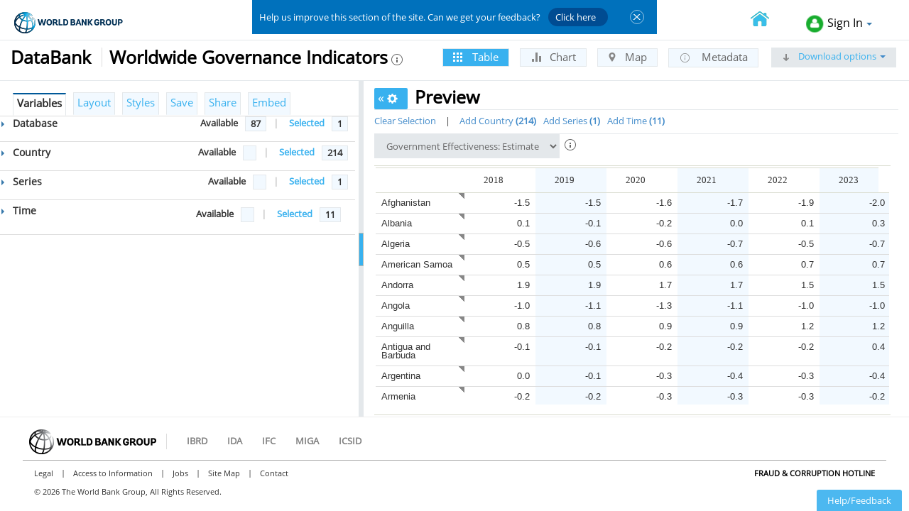

--- FILE ---
content_type: text/html; charset=utf-8
request_url: https://databank.worldbank.org/reports.aspx?source=1181&series=GE.EST
body_size: 59639
content:


<!DOCTYPE html>
<!--[if lt IE 7 ]> <html class="ie6"> <![endif]-->
<!--[if IE 7 ]>    <html class="ie7"> <![endif]-->
<!--[if IE 8 ]>    <html class="ie8"> <![endif]-->
<!--[if IE 9 ]>    <html class="ie9"> <![endif]-->
<!--[if (gt IE 9)|!(IE)]><!-->
<html dir="ltr">
<!--<![endif]-->

<head>
    <script type="text/javascript" charset='UTF-8' src="/js/appdynamics.js">
    </script>
    <meta name="referrer" content="no-referrer" />
    <title>Worldwide Governance Indicators | DataBank</title>
    <meta http-equiv="X-UA-Compatible" content="IE=Edge" />
    <meta name="viewport" content="width=device-width, initial-scale=1.0" />
    
    <meta name="description" content="Aggregate and individual governance indicators for six dimensions of governance: Voice and Accountability; Political Stability and Absence of Violence/Terrorism; Government Effectiveness; Regulatory Quality; Rule of Law; Control of Corruption." /><meta name="keywords" content="Worldwide Governance Indicators" />

    <script type="text/javascript" src="//script.crazyegg.com/pages/scripts/0058/1350.js" async="async"></script>

    <link href="//data.worldbank.org/favicon.ico?v=1.1" rel="shortcut icon" data-reactid="8">
    
    <!-- Bootstrap -->
    <link href="/styles/reports/bootstrap.css" rel="stylesheet" />
    <link href="/styles/reports/bootstrap-switch.css" rel="stylesheet" />
    <link href="/styles/reports/jPicker-dialog.css" rel="stylesheet" />
    <link href="/styles/reports/1.10.3/themes/smoothness/jquery-ui.css" rel="stylesheet" />
    <link href="/styles/reports/jqx.base.css" rel="stylesheet" />
    <link href="/css/icon.css" rel="stylesheet">
    <link href="/css/font-awesome.min.css" rel="stylesheet">
    <link href="/styles/reports/reports.css" rel="stylesheet" />
    <link href="/styles/reports/Subnational.css" rel="stylesheet" />

    <link href="/styles/style-Header-Footer-nonArabic.css" rel="stylesheet" />
    <link href="/styles/reports/selectvariable.css"  rel="stylesheet" />
    <link href="/styles/reports/selectvariableIE.css" rel="stylesheet" />

    
    <style id="customstyles" type="text/css">
        .custom-cell-selection
        {
            color: black !important;
            background-color: #E6E6E6 !important;
        }
        .rollover-cell
        {
            font-style: italic;
            font-weight: bold;
        }
    </style>
    <style id="antiClickjack">body{display:none !important;}</style>
    <script type="text/javascript">
        if (self == top) {
            var antiClickjack = document.getElementById("antiClickjack");
            antiClickjack.parentNode.removeChild(antiClickjack);
        } else {
            top.location = self.location;
        }
        var gbl_preview_on="ON";
        var gbl_preview_off="OFF";
    </script>
    <!-- HTML5 Shim and Respond.js IE8 support of HTML5 element and media queries -->
    <!-- WARNING: Respond.js doesn't work if you view the page via file:// -->
    <!--[if lt IE 9]>
      <script src="https://oss.maxcdn.com/libs/html5shiv/3.7.0/html5shiv.js"></script>
      <script src="https://oss.maxcdn.com/libs/respond.js/1.3.0/respond.min.js"></script>     
    <![endif]-->
    <script type="text/javascript">
        var gbl_error_file = '/ddperror.aspx';
        var gbl_report_methods = '/AjaxServices/AjaxReportMethods.asmx';
        var gbl_fileinfo_url = '/AjaxDownload/FileInfoHandler.ashx';
        var gbl_filedown_url = '/AjaxDownload/FileDownloadHandler.ashx';
        var gbl_select_variables_url = '/AjaxDownload/SelectVariableHandler.ashx';
        var gbl_imagepath = '/images/';
        var gbl_embedpath = '/views/';
        var gbl_baseurl = 'databank.worldbank.org/';
        var gbl_basepath = 'https://databank.worldbank.org/';
        var gbl_common_FullURL = 'https://databank.worldbank.org';
        var gbl_common_chglang = '/changelang.aspx';
        var gbl_common_culture = 'en';
        var gbl_common_loginparam = '?t=reports&source=1181&series=GE.EST&l=en&secure=y';
        var gbl_common_refpath = '/loginint.aspx';
        var gbl_common_loggedin = ('False' == 'True' ? true : false);
        var gbl_common_login = '/login.aspx?t=reports&source=1181&series=GE.EST&savedlg=1&l=en';
        var gbl_common_labels= eval('(' + '{"Reports_Alert_OKtocont":"Press OK to continue","Reports_Label_Selection_Modified":"Selections have been modified. Click on \u0026quot;Apply Changes\u0026quot; at any time to refresh the report with the changes made. Otherwise, click on \u0026quot;Cancel\u0026quot; to go back to previous selections.","Reports_Label_Selection_UnitModified":"Selections have been modified and indicators\u0027 units are different. Click on \u0026quot;Apply Changes\u0026quot; at any time to refresh the report with the changes made. Otherwise, click on \u0026quot;Cancel\u0026quot; to go back to the previous selections."}' + ')') ;
        var gbl_tooltip_loginsave = 'Please log in to save';
        var gbl_maplayer = 'https://services.arcgis.com/iQ1dY19aHwbSDYIF/arcgis/rest/services/ADM0_25km/FeatureServer/0';
        var gbl_zoom_maplayer = 'https://services.arcgis.com/iQ1dY19aHwbSDYIF/arcgis/rest/services/ADM0_1km/FeatureServer/0';
        var gbl_1_maplayer = 'https://services.arcgis.com/iQ1dY19aHwbSDYIF/arcgis/rest/services/ADM0_25km/FeatureServer/0';
        var gbl_1_zoom_maplayer = 'https://services.arcgis.com/iQ1dY19aHwbSDYIF/arcgis/rest/services/ADM0_1km/FeatureServer/0';
        var gbl_2_maplayer = 'https://services.arcgis.com/iQ1dY19aHwbSDYIF/arcgis/rest/services/ADM1_1km/FeatureServer/0';
        var gbl_2_zoom_maplayer = 'https://services.arcgis.com/iQ1dY19aHwbSDYIF/arcgis/rest/services/ADM1_1km/FeatureServer/0';
        var gbl_IsSubnational = "N" == "Y";
        var gbl_IsAllSubnational = "N" == "Y";
        var gbl_CubeIsSubnational = "N" == "Y";
        var gbl_CubeNoteExtra = ""; 
        var gbl_subnat_loadextent = true;
        var gbl_HasIndicatorUnit = "N" == "Y";        

        var gbl_msg_save_table = "To embed or share, please save table as shared";
        var gbl_msg_save_chart = "To embed or share, please save chart as shared";
        var gbl_msg_save_map = "To embed or share, please save map as shared";
        var gbl_msg_dimenion_selection="Please select the dimension members for all dimensions to proceed further.";
        var gbl_msg_clear_selection="Are you sure you want to clear all selections?";
        var gbl_report_Cell_Limit='1250000';
        var gbl_download_Cell_Limit='5000000';
        var gbl_msg_report_Cell_Limit='Your selection (__ cells) exceeds the maximum report limit (1250000 cells). Please use "Download Options" or remove some variables to continue.';
        var gbl_msg_new_label="Please enter new folder";
        var gbl_msg_select_label="Please select a folder";
        var gbl_metadata_pagesize='250';
        var gbl_common_internal = 'True' == 'True';
        var gbl_msg_dataset_validation="Please enter a dataset name";
        var gbl_msg_report_Download_Limit = 'Your selection ( __  cells) exceeds the maximum report limit ( 1250000 cells) and download limit (5000000 cells). Please remove some variables to continue.';        
        var gbl_isCubePublic = 'True';        
        var gbl_subnational_pagination = false;
        var gbl_subnational_singleView = true;
        

        function onEndCallBack(s, e) {            
            setReportOptions(s, e);            
        }

        function doGridMenuAction(s, e) {
            doGridMenuActionEx(s, e);
        }
    </script>

    <script type="text/JavaScript">
        var wbgData = wbgData || {};
        wbgData.page = {
            pageInfo: {
                pageName: gbl_common_culture + ":wb:reports:/editreports",
                pageCategory: "content page",
                pageUid: "databank-editreports", // format to be discussed
                pageFirstPub: "01-01-2015", // format will be mm-dd-yyyy
                pageLastMod: "01-01-2016", // format will be mm-dd-yyyy
                contentType: "Other",
                channel: "DEC Databank EXT"
            },
            sectionInfo: {
                siteSection: "databank/editreports",
                subsectionP2: ""
            }
        },
        wbgData.site = {
            siteInfo: {
                siteLanguage: gbl_common_culture, // format should be en,fr etc.
                siteCountry: "usa", // format should be usa, ind etc.
                siteEnv: "prod", // format should be prod,stg,uat etc.
                siteType: "developmentdata"
            },
            techInfo: {
                cmsType: "sharepoint",
                bussVPUnit: "DEC",
                bussUnit: "DECDG",
                bussUserGroup: "external",
                bussAgency: "ibrd"
            }

        },
        wbgData.misc = {
               dataFilters: ""
        }

        var searchdata = '{"searchTerm":"","searchResults":0,"searchFilters":"","pagination":0,"searchType":"selectvariables","sortBy":"alphabetical","section":"editreports"}';
        if (searchdata != '') {
            wbgData.siteSearch = JSON.parse(searchdata);
        }
    </script>

    <script src="https://assets.adobedtm.com/223f6e2cf7c9/3eb6c9b72a93/launch-7bc0cdc67098.min.js" async></script>

</head>

<body dir="ltr">
<form method="post" action="./reports.aspx?source=1181&amp;series=GE.EST" id="frmMain">
<div class="aspNetHidden">
<input type="hidden" name="__EVENTTARGET" id="__EVENTTARGET" value="" />
<input type="hidden" name="__EVENTARGUMENT" id="__EVENTARGUMENT" value="" />
<input type="hidden" name="__LASTFOCUS" id="__LASTFOCUS" value="" />
<input type="hidden" name="__VIEWSTATE" id="__VIEWSTATE" value="B2zO5J5qcDineQS3Z8yZpuYSfpgF5V4yfwQE/9uPpH3hezlWp9dlwP4G+WKiHhm+JTi9f5eMlGM8dJd+Eo16dL/[base64]/NDfpD1kkwmhiBRdSeb25phADmDRFvBRnPB2henn4vA6HX5fBTB855xq3/6/exnBNn0qYKgFVtPUHmt4xDL0aPTcpYHj2GJmqoqWo8h5RY3+LSa9Hj4QYV8KjjGUTye4tQM60OuPjuQfru1DV2iuJrM2itrkZPVONASIQW+EdTErZDPP/YsBTYMnn/O2cvm4H65jpRAJE9Sp+oRU3I+lGKdVsOIFwsJeKY7luQUdjZPIVI52yQbO3GT7VbnzPFUIDaejaiP0wFNCGC+CYtJ8lvDTGH7nAJg4n0FMIVzdqe73QYU9Jp4IB7JDhd/vbxPQuuA0+FlnIhoXQqGXvjBbwLR5ag9k7Z2QP2Ga367dEs8+DNroibxoInliANsc+KkfitY7+qR5/6715M0KT6D1Z9lO6sL2rZDC+BM/[base64]/2V1f/FE199EpxSvUQSI8Rwx1GgfdZs6Qy+ShRC+4drCqIa6JgAcZ9DGhq70AjGRMQxzMHfizgI+U1vkXIk/xG0tB73Kc+7gYEsyVVPZu1CgtsZ4IgCAbQhUmsYorUKUpZYB2kAk3iikU+Re2JNZiq+TN1JVJoZjL7xJUuD1wzJnWhiK8ULkrWSBYcQzjD/OnH592GjvD3TZVqxADD7hNQjEyj5QA6YDDh3RxGfvcs72+AA6tHVDfUIr5xVsPr1mJcZqEWSQNhOUx7gyUSouvNM1WCp+LrksuzUYfVr/DS5dmRMjR3eU3pkFZJqntC/lk8EIcS9XBlNo58mEO7bSj75MxmJS8HA/CdraX17HpYRbthVAHNvfcAGEUB+WzgVhGuL+kVvi0oz48bJW2WuDqv2dQkWB3+tfCGSRHabgQFqumvw7ATNslKC9LcPtoRmzF/HYCKYJGnncrmHuO95awjXHxf3Xt+8snefxRhHyE0/YaSVkgWqXnFmQcgExBAwGu86OHt1knfba0hXa7cVLNFo1UeMH6pRLRUq6pIjIXqqOQd6pGFt3C4I+yeshyVlFST1b5YA4QJKJTjSqkBs1H5N6E8nKH915jS86AbJjXyYKQ8MzoE7UqLSAySzXUuHpx59aGv/jZEBrfq2GXI/0aE2e41sRWCwfWmNpiYlucLcw5Ki3LdPqjrMDNa+nz1bL6tfV+cbJdiA1nI3RHbtd1XjSIgJzN5PW6iHDJwdZE4xiLzFTxq1KA6VcH/nfwVnd84pBhQjcigs1dxrrLGPgN+egg9RwTbrsCu6ekPE5F+NUQQD9h6+1aiS8imOwawUYWIIUfJbGHcHY3EY8jADnqst5C5lm+UeC/IFBv+66M97WLwaw6NI1IYEeCg5ylN/2AVEh7Z4VZheNfssANyHBuu54qZGV7w27BiO5h/rJj/OYF27CumA9JQyw/qgUwmYBS63ao2un6Hgr7+4pgaWBWFodBFLya2NhcRoBlkVe8XYNKtOflIx26vZXoSxxyBhJ/ZZihcXdRp9Y/wEXVb5NZIFaa7QyhqUGgijiHhfDEIjvLJgPAUkPLdeKVC9i0bMGOHdPHAYJ9A8Trl10QyjAO8OA6XQX2qx+vkFze5NRJCSQz6Q3DKrqap5PwtcsxD6ex/OT0WML6Ew0BI6z2k2CpX4AZ21av9JV3Q5VhOR+jJnw184Bdj6FbkBQFTScNU/NPl7A/xkAdEwiTD/JBUtmuAXrfDK1hUmwrU2NnecYcLdgxrSRdqzA9GMxhkvP0OWdpzTSpTPVz6bRNe8OBi6ta61HV1toSi/8G9j1KDlXh67IJR6LsnFIKOAFZ4MoMy0N2fLR+uuATT/NSWxAFLHVXw6BLLnlsDet+RvjmglpA6LMLH8/WPUKK9QC9a4golYBtaVqJD/UbhjFRdXIXhWQOcPPZVSlSipR9LR04+dVuxjh5kD+t9/X+C4uiSRyxyfSqUbEzhs5Jr8ogKQTh2r4E34sGlrWOCvf3MFRTmNCPflxxeFqhzKKIua3Nwd0d+b5vLm8a2I5DRCJKiDgixDBroq2bVTa2gF0LUEtwJaKSy/5jO2lm5Y3qUVR/0Jbum4mmmZ0Y9oIG6LLlOeYFp47uNar8iZsR4NyVnCNQe/8iDQBeyjbTQSwqORmZvt5TRDLM6jw1lijAIG0sd7esqDwV5WWPPrWQ6RW2Jdyr8dYi6PeTQk3LDvCp5Mn5HJkedUCZ2RSCI0UFWzBA8vfK1K23XRKAUTdGI9FTmj0kjySTQ9kCATJqH6v874z0M3WI27JdT+JFk8KZOBGz7r/rfBeJl/9jObvku83/1NRf+9Jme7sXgOTuog0LDKENM4yJPj9Fu6sPtEJZLypuAOLvFK+suKPl3Ht2vaqdRZZh3hrRoM6w4U+d2U+U96l4LdbIT40gOO1AzTCwM40tfnlyh6o3F3GDGH92d3Mjdml44VEglCSGnY90gAjJ85zrkk9sVEdTgddiNJlbMLjWVFAE2gJfYfr4/DXKPjZdeT6blCJvOL6+YRDw9tfhHQyDjaEHTufPfbH1Pam7h2vnjInOn3WvHUnaEqukLHyA9yNV2UVVy6tQa7qvT8dVuRGHXLITDq5vE55/jMsu3DMZaKwLeeVEHh+8ZDprn1/spxElURa//gZ8bua9B76Un7odvn/njdEp5o360iwIG6Q/HrNrO5GE1dguxAbBLfe1aQDj9xvmrjRvVm4/vugqjK11qfP3nMZAv8M8h9hQaAt5/94Zx0XzHGcqY9r+Yp46k3l0A856Q7nSbrbvO1NUsjhFM7XxFtDwd94q4wvl1tJ9yOJFcdQVG+ASkbfc5gYSvTEpfz4445Udmh/LAGqL31ypmfRcVaXAT36LVMQ4nMWpkkp5omFsip2pqm3zrmQmxToAM4tSkhBBPIiGx5puXHgtI7phLNEOfqYgpJyvFBg1vknuJl2BIBBcro/u2rf/[base64]/S/[base64]/[base64]/5RWwhM3ZUUpZQ9C9Ri6d3E4SxHwcbycIDTGBGsm1Wz53KSFCXs5sKv2LpNNvq67suFH9UMDgEOk1Q6iL/JfESoewfiaeIazI3/KGRfC+g/RDDQENpsXzbWV213ftlN2l/9Spo1/sAYeXf22sZEIOW9MmfYwt8HjuxDSL1Nr7eI/OmE0WtoIaBKEhX5x+zr0BcQNoNurvgq/BFY7mVP784FSLobYoFrcQXQPo3/8nyqoSH31Pwas5Ds7GIBeNk+IX6ig+XH6wFscZvoGGcznvAJ4y/TB90tPO4pHdmnnG7IDKOrIzZq/ni9R4ikoZ30A508YVZQp84nDUjnCXttWJEVeOQfP/DXfmN4FiaJImnq3BvuCuJol/[base64]/2y3DUXLCXIpksNg/8y/[base64]/yxIq7crrMYAea5nXUfuT+pTGYzTD2XniO7lnqiFSDwLjd/lTVhWqAPY9ErAMRpxeAkB0zpxpdFs7Ln1bB8RFNxeCTGFSiwPi05pSnmABgjKSW/6kd93ATMgP57cddGNy5O5X5j2f25GdDT83WdoREykIhw5Jy9ZJXOCEqPNEX7n5lZwwu1anyd9Gq6DEZlxq3WK9gYwHYJwCSFCYznJeDJ0VI/FQAKfvlzSFzthHEUkEr7WLprpxRRkZKMZpA5m4XFEbdfU9Tn5GkIdvsbE6dg9xxhQu9Gv2ZrOmQrRpLF67PwbMx8vj4N19XSxFq3pOTmNeT5gy6E1grwFO5RMUw9Ukpk8q1BOFeRHIDXLo10EalRZ8khIJ87kUBKviHxkMU3rczQV6TCgT4AJ4zW7fD/cgHYE/lqbWYnK6ia+H01OK2Vk4/KY7McYoKD7sCLji+U96pco6jFDaZQ+BicjO4wpj+EAtUcTNWo2s19ybH55d+INRHWFYWCWGuIIKKNEmKDb9BKSQ2jCGx0mcNb4CYxgXIeJiYCO84arIrEiolbGnUQg9To7s4lIwuW9drROT+pgPet3UKEQHoRV+XXf/3ETbA5bZSa7W1Og+vVWSWZZyFv2ASim4Di0mRAEWwyh+cOKkuIGRrfadhTb0E1eHy1J+4A3KldupPsI2OUp/mLPykXp7vvGbIvNdbxQKGRauhfZrBUPEKSuKyZlrgIOYGDeEV7nBaqJqBbFJW0VUHMGbK1ZJbKMCuAuH1MLIz9TGNgNiIiF1sDlTcWNtT6CUs4WDvMQ4LxgoPtT4Tn+P+d0RdPIKEDzq1uWTEWgL1JWUqDXYuhfRHzWILT3yiEGucPSb1vJIacvBmdj/CVTF7mKI1eUGXshaXWY7axkKvJITrBDhsT18xd16civZGoXkJM1CvCsFGWv/vIAUgLOBBsF81lMp3kutJQ9pFmQfuGZO1EhqX3hvfcCSjI6reipDr9UoHUbN9RQ4TQJ3FG0Dkc6LdP+c4ce9stf2sYTRzsQgxg3xyLXAoVFXGeEyF1kh1V63NuY4u6T+pCVmGxSRXM00DZflh5uWrMzsVnWtzaelw5KTj9E/icfsw8WAMK+o6em9ZjwmVzIcpvnaaPpQIbTFgAl4zRWNr06K/Xkc1Ba9gWhW3PqhUJBJKBnRW2UhoUs+to/68MzHcxeQhYFQkuNpLRL5e70eWxS5qoivyYsLirnEPn2LyQ7b6eXkSh9WBJ8Ja5a7uUAQVvRFln2pHI5kBjNhjfgLdjE8y9eMDhSmO0mWpGl5pjfmkpJ73fqfNWB/PRLXm73IxWLVo+uv88GwD+R6FmHfs1f2cY/vcqEsd0+1gCf+OBr3LKwd3XwmPoYpMzyNxIHEZdTIJTNSi2VnrUFovBHCNH92bIhqJq/Lnt4ro2qj/euWtuFBHxzv7tN+oNzZ0PRGDekGZms12uRgtrctHuglWB3BnKkgeGokhrth+WaGPhTEgRNZkP38LktuM/R" />
</div>

<script type="text/javascript">
//<![CDATA[
var theForm = document.forms['frmMain'];
if (!theForm) {
    theForm = document.frmMain;
}
function __doPostBack(eventTarget, eventArgument) {
    if (!theForm.onsubmit || (theForm.onsubmit() != false)) {
        theForm.__EVENTTARGET.value = eventTarget;
        theForm.__EVENTARGUMENT.value = eventArgument;
        theForm.submit();
    }
}
//]]>
</script>


<script src="/WebResource.axd?d=393I9IlCM-ogyKs8Hd44dV1rcqpxUnf5H44tKzwISJGiDKh0ditDkmXtgCEO2EBjYC1NHStZFDv6PBmomMymBjZskflkGRAIGbp5gmBilds1&amp;t=638901526312636832" type="text/javascript"></script>


<script src="/ScriptResource.axd?d=AALOUbU4Dy97IA6xs5Hcw4X_3p0ibfav5J8GkqLh6BbzPzvXiBAnsgNZA1RrvIy3Cq24Vv0mT4-0kFgmLmvABOnhUI0YWIq1ZhBpByOsfO1tbR7qzitMMnOOu-sS2aCfvrYTNmI24HhiFUf2YM3cd2wojXk4geRddjzgVXBu4qHNnssTgxV-lcjShS7DKY_50&amp;t=345ad968" type="text/javascript"></script>
<script src="/ScriptResource.axd?d=4P9Uvi0O8EDMt76T88pXW8vg_c1ZTEFN6M0EjArAsjwpjR1CWOdErMSvNQXCR7Z-hH8RCLJlBUcy6rv1dztwjrXUezATyvBQersA_tcP-cth8l5bdDE4Rb0VUJb4WWEC5d0FV4pzcpnGgnH1-5uHOd32fp56pvSu_dMCRszGj5viffOTZAf7-j-vfr4wyIjd0&amp;t=345ad968" type="text/javascript"></script>
<div class="aspNetHidden">

	<input type="hidden" name="__VIEWSTATEGENERATOR" id="__VIEWSTATEGENERATOR" value="ACDEA523" />
	<input type="hidden" name="__VIEWSTATEENCRYPTED" id="__VIEWSTATEENCRYPTED" value="" />
	<input type="hidden" name="__EVENTVALIDATION" id="__EVENTVALIDATION" value="dIK/quGpZaygjddPVNwMrtkuHdujarQTwX775WNGc0UVVA51WuJm2EGo9qoOISaGiNF1cHhS1l9wItV4XBhRHEDPLCYLwxt2bL/GtESbJTgXNu2dTqU/PCytWKjIhrQOJaU5VdieNexn25io7HYwdnEJ5V/QwJXduVSFHWnnAV3kSWwRaFkMA9e6mf0k2y2pCZFHPH39B20zkYeMhvQ1s8aunD98bnt684LHRae5W9Knu3JZo67e3m+ESpDCuw/Esxg1LtvTrQIdCLwWnKwY0r0q3REdRXXb4SS8sQPhynSSb7wDRzHGEIEp9bwW7hLvreLuR9on94E2cmWCUqQBUEKYz0oEpgWQ4LGok0MVTb7Y3WzM1ywJQJIR8bGRwL6fzllX8LnPJx1PTf3C6tJDN4i3S8yWx8DR2JF9CUc8qogh/2hb1xBjU4I4JVYLfceEaJuMDv2OAhc3f38RlJGZZLbxOjKTwpyGXvjMOaaZ9PvWaeykKpGlbjLM3qUpJV/KeOUzv+UiGOzxvOXayEJ6f8yRJBdU92V7w8WRuLm9V/UxqI2tlrbdjKGmmiygyi7XxsAWKugJ+WzAcDHTIB9DPR30TuU3pGJYrhJa4maj6wduc509RRZdmKvptSJWjQX0C/y/o/n4Yo9yNeATZl+k3/xMkC55ot6urn8excymuI2t2+2vuwvnsiomZevUpIWWgW/9Aqi0ihh9g8ioEOYKkMZdXj5uQAPQxYV9UytvVT8whJ/A+5ngaqzgWz/IlhAnuKR5nEV/8YAoxKmQYvDmMw7m1Q/OXhKDG8is+3jD69NNbZi8Ct2HSlvRX+R/jy1Ghh6vnYApxHFk4l0dWgT5DnED8Y+ABJ7rYKKr4n8e6sdO8kxN+t5asNgiQbIMsNboFY1O3Jz3sT3rXP1JBVpxI6hRnC1fUNJxLCqv2dhJDwpwIrC/Vufc+5/V7riJChSPte3PONhdgwVdy8jr/IH/wUf9fZ6jIgRr5xKDE9lnoXhWC5Z73SkgEX2Ur/3KCk/6lX7a2ObY3uDzvMChUgmgXOHCBssKfT4d/9Um/kNdBXTKfG4ln+JzwqqoMmPkO84f0BWvjrtM5YwRDyofpjsVtvbgQMSE0qQ67bPe+cJbrDrzdTtzdVB1Ev5eTNlRnXjIqrkdYyAZtggwBGGeyX5wJQ==" />
</div>
    <script type="text/javascript">
//<![CDATA[
Sys.WebForms.PageRequestManager._initialize('ScriptManager1', 'frmMain', ['tupReportCSS','upReportCSS','tupReportLinks','upReportLinks','tupReportUpdate','upReportUpdate','tupReportTabs','upReportTabs','tupReportOptions','upReportOptions','tupReportStyles','upReportStyles','tupReportName','upReportName','tupReportDD','upReportDD','tupReportHidden','upReportHidden','tupReportScript','upReportScript'], ['lnkTable','lnkTable','lnkChart','lnkChart','lnkMap','lnkMap','lnkMetadata','lnkMetadata','lnkUpdateVarsOpts','lnkUpdateVarsOpts'], [], 720, '');
//]]>
</script>


    <div id="upReportCSS">
	
            
            
                <link href="/App_Themes/GridTheme/GridDefaultTheme.css" rel="stylesheet" />
            
</div>

    <link href="/css/wb_feedback.css" rel="stylesheet">
    <div id="wb_feedback" class="report-page">
        <span class="wb_feedback_text">
            <p>Help us improve this section of the site. Can we get your feedback?             
                <a class="btn-schedule" href="https://www.surveymonkey.com/r/ZFQKG5Y" target="_blank">Click here </a>
            </p>
        </span>
        <span class="wb_feedback_descr">
        </span>
        <input type="button" value="Close" id="survey_img">
    </div>

    
    
<div role="banner" class="navbar navbar-inverse navbar-fixed-top bs-docs-nav" id="bannerStrip">
 <div id="wbg-header" class="wbg-en clear-block">

            <div class="clear-block wbg-logo">
				<a class="wb-logo-ibrd-en" title="The World Bank Working for a World Free of Poverty" href="http://www.worldbank.org"></a>
                
               
               <div class="exit-options exit-optionsen exit-optionsen pull-right">
               
                <div class="align-signin pull-right">
                <a class="back-btn">
                 
                </a>
                    <a data-customlink="nl:top navigation" class="selecthomelink pull-left" href="/home" title="Go to home page"></a>
                    
                    <div id='ddlLogin' class='logincontrol dropdown databank-dd'> <button class='dropdown-toggle' type='button' data-toggle='dropdown'><i class='sprite icon-login-green'></i>Sign In<span class='caret'></span> </button> <ul class='dropdown-menu'> <li data-customlink="nl:header" style="cursor: pointer;" onclick="Javascript:onLangSelectionLoginWBG('en')">WB Staff Login</li><li data-customlink="nl:header" style="cursor: pointer;" onclick="Javascript:onLangSelectionLogin('en')">Public Login</li></ul> </div>
                </div>

                 <div class="align-welcome pull-right">
                    <span id="lblWelcome" class="welcome-align" style="cursor: default;"></span>
                    
                    </div>
            </div>
           
            </div>
            <div class="clearfix"></div>
      
       
       </div>
        </div>
        
            <div class="language language-sv clearfix">
                
                    
                    <ul>
                        
                        
                        
                        
                        
                    </ul>
                
            </div>
               
    
    <div class="secondaryHeader">
        <div class="dbname">
            <h2>
                <a data-customlink="nl:top navigation" href="/home" title="Go to Databank home page">
                    DataBank</a></h2>
        </div>         
        <div class="database">
            <h2 id="database_header" class="h2-header en" title="Worldwide Governance Indicators">Worldwide Governance Indicators</h2>
            <a  data-customlink="nl:header" data-text="Metadata for Worldwide Governance Indicators" href='#dbMetadata' data-toggle='modal' data-target='#dbMetadata'>
                <span title="View Metadata" class="rptdbheader sprite icon-info"></span></a>
        </div>
        
        
        
        <div id="upReportLinks">
	
                <div class="formatListWrapper">
                    <ul class="nav nav-tabs formatList">
                        <li id="liTable" class="active">
                            <a onclick="return onReportClicked(this);" id="lnkTable" title="View as table" data-customlink="nl:header" data-text="Table" href="javascript:__doPostBack(&#39;lnkTable&#39;,&#39;&#39;)"><span class="sprite icon-grid"></span> Table</a>
                        </li>
                        <li id="liChart" class="">
                            <a onclick="return onReportClicked(this);" id="lnkChart" title="View as chart" data-customlink="nl:header" data-text="Chart" href="javascript:__doPostBack(&#39;lnkChart&#39;,&#39;&#39;)"><span class="sprite icon-chart"></span> Chart</a>
                        </li>
                        <li id="liMap" class="">
                            <a onclick="return onReportClicked(this);" id="lnkMap" title="View as map" data-customlink="nl:header" data-text="Map" href="javascript:__doPostBack(&#39;lnkMap&#39;,&#39;&#39;)"><span class="sprite icon-map"></span> Map</a>
                        </li>
                        <li id="liMetadata" class="">
                            <a onclick="return onReportClicked(this);" id="lnkMetadata" title="View metadata" data-customlink="nl:header" data-text="Metadata" href="javascript:__doPostBack(&#39;lnkMetadata&#39;,&#39;&#39;)"><span class="sprite icon-metadata"></span> Metadata</a>
                        </li>
                        <li class="download"><a href="#" class="" data-toggle="" title="Download options">
                            <span class="sprite icon-download"></span>
                            Download options<span class="caret"></span></a>
                            <ul class="dropdown-menu" id="downloadDropdown">
                                <li id="liExcelDownload"><a data-customlink="fd:body content:en:xls" href="#" data-trackAction='Excel' title="Download Excel Format" onclick="return  onDataDownload('excel');">
                                    Excel</a></li>
                                <li id="liCSVDownload"><a data-customlink="fd:body content:en:csv" href="#" data-trackAction='CSV' title="Download CSV Format" onclick="return  onDataDownload('csv');">
                                    CSV</a></li>
                                <li id="liTabDownload"><a data-customlink="fd:body content:en:tab" href="#" data-trackAction='TabbedTxt' title="Download Tabbed Txt Format" onclick="return  onDataDownload('tab');">
                                    Tabbed TXT</a></li>
                                
                                <li class="divider"></li>
                                <li id="liFormattedDownload"><a data-customlink="fd:body content:en:xls" href="#" data-trackAction='FormattedDownload' onclick="return  onFormattedDownload();">
                                    Data on this page only - formatted</a></li>
                                
                                <li class="divider"></li>
                                <li id="liMetadataDownload"><a data-customlink="fd:body content:en:xls" href="#" data-trackAction='MetaData' title="Metadata" onclick="return  onDataDownload('metadata');">
                                    Metadata</a></li>
                                
                                <li class="divider"></li>
                                <li id="liAdvancedDownload"><a data-trackAction='AdvancedDownload' href="#advancedDownloadOptions" data-toggle="modal" data-target="#advancedDownloadOptions"
                                    title="View Advanced Options for Download" id="btnDownloadAdvanced">
                                    Advanced options</a></li>
                            </ul>
                        </li>
                    </ul>
                </div>
            
</div>
    </div>    
    <div id="contentWrapper">
        <div class="clearfix">
        </div>
         
        <div id="splitter" class="row">
            
            <div class="col-md-5 colTools" id="leftmainpanel">
                <div class="pull-right dispNone" style="width: 165px;">
                    <div id="upReportUpdate">
	
                            <a id="lnkUpdateVarsOpts" class="actionBtn" href="javascript:__doPostBack(&#39;lnkUpdateVarsOpts&#39;,&#39;&#39;)">Update</a>
                        
</div>
                </div>
                <div class="clearfix">
                </div>
                

                
                    
                    <div id="upReportTabs">
	
                            <ul class="nav nav-tabs toolsList" id="liPrimaryToolTab">
                                <li class="active first" id="liVariables"><a href="javascript:void()" title="Select/unselect variables for your report."
                                    onclick="onVarTabClick()">
                                    Variables</a></li>
                                <li id="liLayout"><a href="javascript:void(0)" title="Define the Layout of your report."
                                    onclick="onLayoutTabClick()">
                                    Layout</a></li>
                                <li id="liStyles"><a href="javascript:void(0)"
                                    title="Customize the appearance of your report." onclick="onStylesTabClick()">
                                    Styles</a></li>
                                <li id="liSave"><a href="javascript:void(0)" data-trackAction='save' title="Save your report."
                                    onclick="onSaveTabClick()" id="hplSave">
                                    Save</a></li>
                                <li id="liShare" class = ><a href="javascript:void(0)" data-trackAction='share' title="Share your report."
                                    onclick="return onShareTabClick()">
                                    Share</a></li>
                                <li id="liEmbed" class = ><a href="javascript:void(0)" title="Embed report in external website."
                                    onclick="return onEmbedTabClick()">
                                    Embed</a></li>
                            </ul>
                        
</div>

                    
                    <div class="tab-content">
                        

<div class="tab-pane active" id="selection">

    <div class="panel-group" id="nonMetadataReportVariables">
        
<div class="panel panel-default">
    <div class="panel-heading">
        <h4 class="panel-title pull-left main-title-panel">
            <a id="databaseLink" title="Database List" data-toggle="collapse" data-parent="#nonMetadataReportVariables"
                href="#selectedDimension_DBList" class="collapsed pull-left expandPanel" onclick="loadDatabaseList(this)">
                <span class="caret"></span>
                Database</a>
        </h4>
        <div class="statsWrapper">
            <div class="statsInner">
                <div class="toggleSelectionViews stats pull-right">
                    <div class="element statName">
                        <a href="javascript:void(0)" class="showAvailable " title="Available Databases" onclick="loadAvailableDBList(this)">
                            Available</a></div>
                    <div class="element availableCount">
                        &nbsp;
                    </div>
                    <div class="element">
                        |</div>
                    <div class="element statName">
                        <a href="javascript:void(0)" class="showSelected" title="Selected Database" onclick="loadSelectedDBList(this)">
                            Selected</a></div>
                    <div class="selectionCount element">
                        1
                    </div>
                </div>
                <div class="clearfix">
                </div>
            </div>
        </div>
    </div>
    <div class="clearfix">
    </div>
    <div id="selectedDimension_DBList" class="panel-collapse selectedDimensionPanel  collapse">
        <div class="panel-body">
            <div class="clearfix">
            </div>
            <div id="newSelection_DBList">
                <div class="row">
                    <div class=" col-md-12">
                        <div class="variableListWrapper">
                            <div class="additionalTools">
                                <div class="availableViewTools">
                                <div class="pull-left">
                                <span class="db-preview-text">Database preview</span>
                                <div class="btn-group" data-toggle="buttons" id="btnDBPreview">
                                    <label class="btn">
                                        <input type="radio" name="previewoption" value="ON"> ON
                                    </label>
                                    <label class="btn active">
                                        <input type="radio" name="previewoption" value="OFF" checked="checked"> OFF
                                    </label>
                                </div>
                                <a href="javascript:void(0)"  title="When its on, the report gets displayed with a default selection of data." class="toolTipLeft"><span class="sprite icon-help"></span></a>


                                </div>


                                    <div class="pull-right">
                                       
                                        
                                        
                                        <div class="pull-left searchDiv" id="searchControl_DBList">
                                            <input type="text" class=" searchInput pull-left" placeholder="Enter Keywords for Search"
                                                id="searchBox_DBList" />
                                            
                                            <a data-customlink="sf:body" data-text="Search Databases" href="javascript:void(0)" class="pull-left searchBtn pull-left" id="searchBtn_DBList"
                                                title="Search" data-input="#searchBox_DBList" data-source="DBList" target-id="#tbl_DBList">
                                                <span class="fa fa-search"></span></a>
                                        </div>
                                        <div class="pull-left filterBy">
                                            <div class="filterWrapper">
                                                <a data-customlink="sf:body" data-text="Filter Databases" class="btn btn-xs toggleFilter btn-default" title="Filter"><span class="sprite icon-filter">
                                                </span>  <span class="text">Filter</span>  <span class="caret"></span></a>
                                                <div class="filterTree">
                                                    <div class='tree'>
                                                        <ul id="lstFilterItems_DBList">
                                                        </ul>
                                                    </div>
                                                </div>
                                            </div>
                                        </div>
                                         
                                    </div>

                                    <div class="filterResults pull-left">
                                        <a data-customlink="sf:body" data-text="Remove Database Filter" href="javascript:void(0)" class="removeFilter" data-source="DBList"
                                            target-id="#tbl_DBList" metadata="false" custom-option="false" title="Clear"> <span class='glyphicon glyphicon-remove-circle'>
                                            </span>Filter</a>
                                    </div>

                                                  
                                    <div class="searchResults pull-left">
                                        <a data-customlink="sf:body" data-text="Remove Database Search" href="javascript:void(0)" class="removeSearch" data-source="DBList"
                                            target-id="#tbl_DBList" metadata="false" custom-option="false" title="Clear"> <span class='glyphicon glyphicon-remove-circle'>
                                            </span>Search</a>
                                    </div>

                                </div>
                                <div class="clearfix">
                                </div>
                            </div>
                            <div class="clearfix">
                            </div>
                            <div class="variableList">
                                <ul class="variableTable availableView" id="tbl_DBList" data-type="D" data-text="Database"
                                    data-value="DBList">
                                </ul>
                                <ul class="variableTable selectedView" id="tbl_sel_DBList">
                                </ul>
                            </div>
                            <div class="clearfix">
                            </div>
                            
                        </div>
                    </div>
                </div>
            </div>
        </div>
    </div>   
</div>


        

<div class="panel panel-default" id="panel_WGI_Ctry">
    <div class="panel-heading">
        <h4 class="panel-title pull-left main-title-panel">
            <a data-toggle="collapse" data-parent="#nonMetadataReportVariables" href="#selectedDimension_WGI_Ctry"
                title="Country" class="collapsed pull-left expandPanel" onclick="loadDimensionList('WGI_Ctry', '[WGI_Ctry].[List]', this)">
                <span class="caret"></span>
                Country
            </a>
        </h4>
        <div class="statsWrapper">
            <div class="statsInner">
                <div class="toggleSelectionViews stats pull-right">
                    <div class="element statName">
                        <a href="javascript:void(0)" class="showAvailable " title="Available Country  Variables." onclick="loadAvailableList('WGI_Ctry', '[WGI_Ctry].[List]', this)">Available</a></div>
                    <div class="element availableCount">&nbsp;
                    </div>
                    <div class="element">
                        |</div>
                    <div class="element statName">
                        <a href="javascript:void(0)" class="showSelected" title="Selected Country  Variables." onclick="loadSelectedList('WGI_Ctry', '[WGI_Ctry].[List]', this)">Selected</a></div>
                    <div class="selectionCount element forDimension" title=" Country"  >
                        214
                    </div>
                </div>
                <div class="clearfix">
                </div>
            </div>
        </div>
    </div>
    <div class="clearfix"></div>

    <div id="selectedDimension_WGI_Ctry" class="panel-collapse collapse selectedDimensionPanel">
        <div class="panel-body">
            <div class="clearfix">
            </div>
            <div id="newSelection_WGI_Ctry" class="newSelection">
                <div class="dimensionHolder">
                    <div class="dimensionHolderInner">
                        <div class="row">
                            <div class=" col-md-12">
                                <div class="variableListWrapper modal-leftCol">



                                <div class="aggregatesFilter">

                                    <div class="nonclassification" id="showCountryAggOption_WGI_Ctry">
                                        <div class="btn-group" data-toggle="buttons" >
                                           
                                            <label class="btn showCountryAggOption active" data-value="All" controlId="WGI_Ctry">
                                                <input type="radio" name="showCountryAggOption" id="showAll_WGI_Ctry" checked="checked">
                                                All
                                            </label>
                                            <label class="btn showCountryAggOption" data-value="Countries" controlId="WGI_Ctry">
                                                <input type="radio" name="showCountryAggOption" id="showCountries_WGI_Ctry" checked="checked">
                                                Countries
                                            </label>
                                            <label class="btn showCountryAggOption" data-value="Aggregates" controlId="WGI_Ctry">
                                                <input type="radio" name="showCountryAggOption" id="showAggregate_WGI_Ctry">
                                                Aggregates
                                            </label>
                                        </div>
                                    </div>

                                   <div class="dispNone classification" id="CtryAgg_Classification_WGI_Ctry">
                                        <div class="btn-group" data-toggle="buttons">                                           
                                            <label data-customlink="sf:body" data-text="Classification Filter - All" class="btn CtryAgg_Classification active" data-value="All">
                                                <input type="radio" name="CtryAgg_Classification" id="Ctry_Classification_WGI_Ctry" checked="checked">
                                                All
                                            </label> 
                                            <label data-customlink="sf:body" data-text="Classification Filter - Countries" class="btn CtryAgg_Classification" data-value="Countries">
                                                <input type="radio" name="CtryAgg_Classification" id="Ctry_Classification_WGI_Ctry">
                                                Countries
                                            </label>
                                            <label data-customlink="sf:body" data-text="Classification Filter - Aggregates" class="btn CtryAgg_Classification" data-value="Aggregates">
                                                <input type="radio" name="CtryAgg_Classification" id="Agg_Classification_WGI_Ctry">
                                                Aggregates
                                            </label>
                                        </div>
                                    </div>

                                    <div class="dispNone classification" id="SubNAtionalButtonGrp" style="display:none">                                        
                                    </div>

                                    </div>



                                    <div class="clearfix"></div>
                                    <div class="additionalTools">
                                        <div class="availableViewTools">
                                            <div class="pull-left mB5">
                                                <div class="btn-group pull-left">
                                                    <a data-text="Select All Country" class="btn selectAll btn-default" title="Select all">
                                                        <span class="sprite icon-tick"></span>
                                                        <span class="text">Select all</span>
                                                    </a>
                                                    <a data-text="UnSelect All Country" class="btn unselectAll btn-default" title="Unselect all">
                                                        <span class="sprite icon-delete"></span>
                                                        <span class="text">Unselect all</span>
                                                    </a>
                                                    <a data-text="Invert Country" class="btn invertSelection btn-default" title="Invert selection">
                                                        <span class="sprite icon-sort"></span>
                                                        <span class="text">Invert selection</span>
                                                    </a>
                                                </div>
                                            </div>
                                            <div class="pull-right mB5">
                                                <div class="filterResults pull-left" id="filterResults_WGI_Ctry">
                                                    <a data-customlink="sf:body" data-text="Remove Filter Country" href="javascript:void(0)" class="removeFilter" data-source="WGI_Ctry" target-id="#tbl_WGI_Ctry" metadata="false" custom-option="false" title="Remove Search">
                                                        <span class='glyphicon glyphicon-remove-circle'></span>Filter
                                                    </a>
                                                </div>
                                                <div class="searchResults pull-left">
                                                    <a data-customlink="sf:body" data-text="Remove Search Country" href="javascript:void(0)" class="removeSearch" data-source="WGI_Ctry" target-id="#tbl_WGI_Ctry" metadata="false" custom-option="false" title="Remove Search">
                                                        <span class='glyphicon glyphicon-remove-circle'></span>Search
                                                    </a>
                                                </div>
                                                <div class="pull-left searchDiv" id="searchControl_WGI_Ctry">
                                                    <input type="text" class="searchInput pull-left" placeholder="Enter Keywords for Search" id="searchBox_WGI_Ctry" />
                                                    <a data-customlink="sf:body" data-text="Search Country" href="javascript:void(0)"  title="Search" class="pull-left searchBtn" id="searchBtn_WGI_Ctry"
                                                        data-input="#searchBox_WGI_Ctry" data-source="WGI_Ctry" target-id="#tbl_WGI_Ctry"
                                                        metadata="false" custom-option="false"><span class="fa fa-search">
                                                        </span></a>
                                                </div>
                                                <div class="variableFilter">
                                                    <div class="pull-left filterBy">
                                                        <div class="filterWrapper">
                                                            <a data-customlink="sf:body" data-text="Filter Country" class="btn btn-xs toggleFilter btn-default" title="Filter" id="toggleFilter_WGI_Ctry"><span class="sprite icon-filter">
                                                            </span> <span class="text">Filter</span> <span class="caret"></span></a>
                                                            <div class="filterTree" id="_filterTree_WGI_Ctry">
                                                                <div class='hierarchy' id="hierarchy_WGI_Ctry">
                                                                    <span>
                                                                        Hierarchy</span>
                                                                    <select id="ddlDimHierarchy_WGI_Ctry" class="dimension-hierarchy dimension-hierarchy-WGI_Ctry"
                                                                        data-type="WGI_Ctry">
                                                                    </select>
                                                                </div>
                                                                <div class='tree'>
                                                                    <ul id="lstFilterItems_WGI_Ctry">
                                                                    </ul>
                                                                </div>
                                                            </div>
                                                        </div>
                                                    </div>
                                                </div>
                                                <div class="zoomWrapper pull-left">
                                                    <button data-text="Zoom View Country" type="button"  title="Detail view" class="btn btn-default btn-xs zoom pull-left" data-toggle="modal" parent-li="#li_hidden_WGI_Ctry"
                                                        data-target="#zoomView" target_panel="#panel_WGI_Ctry" destination_panel="#selectedDimension_WGI_Ctry">
                                                        <span class="sprite icon-expand"></span>
                                                    </button>
                                                </div>
                                            </div>
                                            <div class="clearfix">
                                            </div>
                                            <div class="alphabet alphabet-C">
                                                <ul class="list-inline list-unstyled pull-left" id="ulJumpToList_WGI_Ctry">
                                                </ul>
                                                <div class="customPagination">
                                                    <select class="goTo" id="goTo_WGI_Ctry" data-source="WGI_Ctry" target-id="#tbl_WGI_Ctry"  metadata="false" custom-option="false"></select>
                                                    Showing <span class="start"></span>- <span class="end"></span> of  <span class="totalCount">
                                                    </span>
                                                    <div class="btn-group">
                                                        <a class="showPrev  btn btn-default btn-xs" href="javascript:void(0)" data-source="WGI_Ctry" target-id="#tbl_WGI_Ctry"  metadata="false" custom-option="false"><span class="icon"></span></a>
                                                        <a class="showNext btn btn-default btn-xs" href="javascript:void(0)" data-source="WGI_Ctry" target-id="#tbl_WGI_Ctry"  metadata="false" custom-option="false"><span class="icon"></span></a>
                                                    </div>
                                                </div>
                                            </div>
                                        </div>
                                        <div class="selectedViewTools">
                                            <div class="pull-left mB5">
                                                <div class="btn-group pull-left">
                                                    <a data-text="Sort Country" class="btn sort asc btn-default" title="Sort">
                                                       <span class="text">  Sort</span>
                                                    </a><a data-text="Remove All Country" class="btn removeAll btn-default" title="Remove All">
                                                      <span class="text">   Remove all </span>
                                                    </a>
                                                </div>
                                            </div>
                                            <div class="pull-right mB5">
                                                <div class="zoomWrapper">
                                                    <button data-text="Zoom View Country" type="button" class="btn btn-default btn-xs zoom pull-left" data-toggle="modal" title="Detail view" 
                                                        data-target="#zoomView" target_panel="#panel_WGI_Ctry" destination_panel="#selectedDimension_WGI_Ctry">
                                                        <span class="glyphicon glyphicon-fullscreen"></span>
                                                    </button>
                                                </div>
                                            </div>
                                            <div class="clearfix"></div>
                                            <p class='noVariableTxt'>No variables selected</p>
                                        </div>
                                    </div>

                                    <div class="clearfix"></div>
                                    <div class="variableList">
                                        <ul class="variableTable availableView table-dimension-C" id="tbl_WGI_Ctry" data-type="C" data-text="Country" data-value="WGI_Ctry">
                                        </ul>
                                        <div class ="SubnationalAvailableView" data-type="C" data-text="Country" data-value="WGI_Ctry">                                           
                                        </div>
                                        <ul class="variableTable selectedView" id="tbl_sel_WGI_Ctry" data-type="C" data-text="Country" data-value="WGI_Ctry" >
                                        </ul>
                                    </div>

                                    <div class="clearfix"></div>
                                    <hr class="mainSreenView" />
                                </div>

                                
<div class="panel-group customGroup modal-rightCol changeIcon" id="customGroup_WGI_Ctry">
    <div class="panel">
        <div class="panel-heading">
            <a data-text="Create Custom Group Country" data-toggle="collapse" id="a_cg_WGI_Ctry" data-parent="#customGroup_WGI_Ctry" href="#createCustomGroupCntry"
                class="collapsed btn btn-xs btn-default">Create Custom Group <span class="caret">
                </span></a><a href="javascript:void(0)" data-toggle="modal" data-target="#customGroupHelpText">
                    <span class="sprite icon-help"></span></a>
        </div>
        <div id="createCustomGroupCntry" class="panel-collapse collapse">
            <div class="panel-body">
                <div class="formulaWrapper" id="groupWrapper">
                    <div class="formula">
                        <ul id="customGroupCountries" class="list-inline list-unstyled customGroupElements">
                        </ul>
                    </div>
                    <hr class="dottedBdr mB0" />
                    <div class="pd10" id="additionalOptionsWrapper">
                        <a class="btn btn-default btn-xs mB10 showAdditionalOptions" aria-expanded="false">Additional
                            Options<span class="caret"></span></a>
                        <div class="collapse" id="addtionalCustomGroupOptions">
                            <div class="well">
                                <div class="pd10">
                                    <div class="row">
                                        <div class="col-md-3">
                                            <label>
                                                Metadata (Optional)</label>
                                        </div>
                                        <div class="col-md-9">
                                            <textarea rows="2" class="form-control" id="txtCtryMetadata"></textarea>
                                        </div>
                                    </div>
                                    <hr />
                                    <div class="row">
                                        <div class="col-md-12 ">
                                            <input type="checkbox" id="chkCtryDisplay" />
                                            <div>Display Country List</div>
                                        </div>
                                    </div>
                                </div>
                            </div>
                        </div>
                    </div>
                    <div class="formulaBtnSet">
                        <input type="text" class="form-control pull-left" placeholder="Enter Group Title"
                            id="txtCustomGroupName" />
                        <a href="javascript:void(0)" class="actionBtn pull-right" onclick="clearCustomGroup(this);">
                            Clear</a> <a data-text="Add Custom Group" href="javascript:void(0)" class="actionBtn pull-right btn-active-blue" onclick="addCustomGroup('WGI_Ctry');">
                                Add</a>
                    </div>
                </div>
            </div>
        </div>
    </div>
</div>
<div class="clearfix">
</div>
<!-- Modal -->
<div class="modal fade" id="customGroupHelpText" tabindex="-1" role="dialog" aria-labelledby="customGroupHelpText"
    aria-hidden="true">
    <div class="modal-dialog modal-dialog-sm">
        <div class="modal-content">
            <div class="modal-header">
                <button type="button" class="close" onclick="CloseCustomGroupModals('customGroupHelpText')" aria-label="Close">
                    <span aria-hidden="true">&times;</span></button>
                <h4 class="modal-title" id="customGroupHelpTextLabel">
                   Custom Country</h4>
            </div>
            <div class="modal-body">
                <div class="helpcontent">
                    <div class="mT10">
                        The <strong>Custom Country </strong>option allows you to create your own customized
                        country groups from country selection panel.
                    </div>
                    <br>
                    <div class="mT10">
                        Click on Custom Country. A new box will open. Click on the desired countries listed
                        in the country selection panel. Enter the group name in the Enter Group Title box
                        and click on Add. The new country group will be added to the right panel.
                    </div>
                    <br>
                    <div class="mT10">
                        To edit an existing country group, click on the Edit link in the current selection
                        panel in right side. Now you can add new countries or remove the countries to an
                        existing customized group.<br>
                        1. Click on the additional countries listed in the country selection panel.<br>
                        2. To remove the country from the group double click on the country or select the
                        country and click Remove button.<br>
                        3. Click on Add to save changes to your customized group.<br>
                        <em>Note: Editing the group name will create a new custom group.</em><br>
                    </div>
                    <br>
                    <div class="mT10 mB10">
                        <span>You can remove the customized group by clicking on the Delete button&nbsp; <span
                            class="glyphicon glyphicon-remove-circle" ></span>
                            in the current selection panel in right side</span>
                    </div>
                </div>
            </div>
            <div class="modal-footer">
                <button type="button" class="actionBtn pull-right " onclick="CloseCustomGroupModals('customGroupHelpText')">
                    Close</button>
                
            </div>
        </div>
    </div>
</div>
<script type="text/javascript">
    function CloseCustomGroupModals(id) {       
        $('#' + id).modal("hide");
    } 
</script>




                            </div>
                        </div>
                    </div>
                </div>
            </div>
        </div>
    </div>

    <ul class="dispNone">
        <li class="addMoreHiddenDiv" id="li_hidden_WGI_Ctry"><a data-text="Zoom View Country" href="javascript:void(0)" data-toggle="modal" data-target="#zoomView"
            class="addMoreRHS zoom" title="Add Country" target_panel="#panel_WGI_Ctry"
            destination_panel="#selectedDimension_WGI_Ctry" onclick="loadDimensionList('WGI_Ctry', '[WGI_Ctry].[List]', this)" parent-li="#li_hidden_WGI_Ctry">
            Add
            Country  <span class="selectionCountRHS" id="WGI_Ctry_selectCountRHS">214</span></a>    
        </li>
    </ul>
</div> 

<div class="panel panel-default" id="panel_WGI_Series">
    <div class="panel-heading">
        <h4 class="panel-title pull-left main-title-panel">
            <a data-toggle="collapse" data-parent="#nonMetadataReportVariables" href="#selectedDimension_WGI_Series"
                title="Series" class="collapsed pull-left expandPanel" onclick="loadDimensionList('WGI_Series', '[WGI_Series].[Topic]', this)">
                <span class="caret"></span>
                Series
            </a>
        </h4>
        <div class="statsWrapper">
            <div class="statsInner">
                <div class="toggleSelectionViews stats pull-right">
                    <div class="element statName">
                        <a href="javascript:void(0)" class="showAvailable " title="Available Series  Variables." onclick="loadAvailableList('WGI_Series', '[WGI_Series].[Topic]', this)">Available</a></div>
                    <div class="element availableCount">&nbsp;
                    </div>
                    <div class="element">
                        |</div>
                    <div class="element statName">
                        <a href="javascript:void(0)" class="showSelected" title="Selected Series  Variables." onclick="loadSelectedList('WGI_Series', '[WGI_Series].[Topic]', this)">Selected</a></div>
                    <div class="selectionCount element forDimension" title=" Series"  >
                        1
                    </div>
                </div>
                <div class="clearfix">
                </div>
            </div>
        </div>
    </div>
    <div class="clearfix"></div>

    <div id="selectedDimension_WGI_Series" class="panel-collapse collapse selectedDimensionPanel">
        <div class="panel-body">
            <div class="clearfix">
            </div>
            <div id="newSelection_WGI_Series" class="newSelection">
                <div class="dimensionHolder">
                    <div class="dimensionHolderInner">
                        <div class="row">
                            <div class=" col-md-12">
                                <div class="variableListWrapper modal-leftCol">



                                <div class="aggregatesFilter">

                                    <div class="nonclassification" id="showCountryAggOption_WGI_Series">
                                        <div class="btn-group" data-toggle="buttons" >
                                           
                                            <label class="btn showCountryAggOption active" data-value="All" controlId="WGI_Series">
                                                <input type="radio" name="showCountryAggOption" id="showAll_WGI_Series" checked="checked">
                                                All
                                            </label>
                                            <label class="btn showCountryAggOption" data-value="Countries" controlId="WGI_Series">
                                                <input type="radio" name="showCountryAggOption" id="showCountries_WGI_Series" checked="checked">
                                                Countries
                                            </label>
                                            <label class="btn showCountryAggOption" data-value="Aggregates" controlId="WGI_Series">
                                                <input type="radio" name="showCountryAggOption" id="showAggregate_WGI_Series">
                                                Aggregates
                                            </label>
                                        </div>
                                    </div>

                                   <div class="dispNone classification" id="CtryAgg_Classification_WGI_Series">
                                        <div class="btn-group" data-toggle="buttons">                                           
                                            <label data-customlink="sf:body" data-text="Classification Filter - All" class="btn CtryAgg_Classification active" data-value="All">
                                                <input type="radio" name="CtryAgg_Classification" id="Ctry_Classification_WGI_Series" checked="checked">
                                                All
                                            </label> 
                                            <label data-customlink="sf:body" data-text="Classification Filter - Countries" class="btn CtryAgg_Classification" data-value="Countries">
                                                <input type="radio" name="CtryAgg_Classification" id="Ctry_Classification_WGI_Series">
                                                Countries
                                            </label>
                                            <label data-customlink="sf:body" data-text="Classification Filter - Aggregates" class="btn CtryAgg_Classification" data-value="Aggregates">
                                                <input type="radio" name="CtryAgg_Classification" id="Agg_Classification_WGI_Series">
                                                Aggregates
                                            </label>
                                        </div>
                                    </div>

                                    <div class="dispNone classification" id="SubNAtionalButtonGrp" style="display:none">                                        
                                    </div>

                                    </div>



                                    <div class="clearfix"></div>
                                    <div class="additionalTools">
                                        <div class="availableViewTools">
                                            <div class="pull-left mB5">
                                                <div class="btn-group pull-left">
                                                    <a data-text="Select All Series" class="btn selectAll btn-default" title="Select all">
                                                        <span class="sprite icon-tick"></span>
                                                        <span class="text">Select all</span>
                                                    </a>
                                                    <a data-text="UnSelect All Series" class="btn unselectAll btn-default" title="Unselect all">
                                                        <span class="sprite icon-delete"></span>
                                                        <span class="text">Unselect all</span>
                                                    </a>
                                                    <a data-text="Invert Series" class="btn invertSelection btn-default" title="Invert selection">
                                                        <span class="sprite icon-sort"></span>
                                                        <span class="text">Invert selection</span>
                                                    </a>
                                                </div>
                                            </div>
                                            <div class="pull-right mB5">
                                                <div class="filterResults pull-left" id="filterResults_WGI_Series">
                                                    <a data-customlink="sf:body" data-text="Remove Filter Series" href="javascript:void(0)" class="removeFilter" data-source="WGI_Series" target-id="#tbl_WGI_Series" metadata="false" custom-option="false" title="Remove Search">
                                                        <span class='glyphicon glyphicon-remove-circle'></span>Filter
                                                    </a>
                                                </div>
                                                <div class="searchResults pull-left">
                                                    <a data-customlink="sf:body" data-text="Remove Search Series" href="javascript:void(0)" class="removeSearch" data-source="WGI_Series" target-id="#tbl_WGI_Series" metadata="false" custom-option="false" title="Remove Search">
                                                        <span class='glyphicon glyphicon-remove-circle'></span>Search
                                                    </a>
                                                </div>
                                                <div class="pull-left searchDiv" id="searchControl_WGI_Series">
                                                    <input type="text" class="searchInput pull-left" placeholder="Enter Keywords for Search" id="searchBox_WGI_Series" />
                                                    <a data-customlink="sf:body" data-text="Search Series" href="javascript:void(0)"  title="Search" class="pull-left searchBtn" id="searchBtn_WGI_Series"
                                                        data-input="#searchBox_WGI_Series" data-source="WGI_Series" target-id="#tbl_WGI_Series"
                                                        metadata="false" custom-option="false"><span class="fa fa-search">
                                                        </span></a>
                                                </div>
                                                <div class="variableFilter">
                                                    <div class="pull-left filterBy">
                                                        <div class="filterWrapper">
                                                            <a data-customlink="sf:body" data-text="Filter Series" class="btn btn-xs toggleFilter btn-default" title="Filter" id="toggleFilter_WGI_Series"><span class="sprite icon-filter">
                                                            </span> <span class="text">Filter</span> <span class="caret"></span></a>
                                                            <div class="filterTree" id="_filterTree_WGI_Series">
                                                                <div class='hierarchy' id="hierarchy_WGI_Series">
                                                                    <span>
                                                                        Hierarchy</span>
                                                                    <select id="ddlDimHierarchy_WGI_Series" class="dimension-hierarchy dimension-hierarchy-WGI_Series"
                                                                        data-type="WGI_Series">
                                                                    </select>
                                                                </div>
                                                                <div class='tree'>
                                                                    <ul id="lstFilterItems_WGI_Series">
                                                                    </ul>
                                                                </div>
                                                            </div>
                                                        </div>
                                                    </div>
                                                </div>
                                                <div class="zoomWrapper pull-left">
                                                    <button data-text="Zoom View Series" type="button"  title="Detail view" class="btn btn-default btn-xs zoom pull-left" data-toggle="modal" parent-li="#li_hidden_WGI_Series"
                                                        data-target="#zoomView" target_panel="#panel_WGI_Series" destination_panel="#selectedDimension_WGI_Series">
                                                        <span class="sprite icon-expand"></span>
                                                    </button>
                                                </div>
                                            </div>
                                            <div class="clearfix">
                                            </div>
                                            <div class="alphabet alphabet-S">
                                                <ul class="list-inline list-unstyled pull-left" id="ulJumpToList_WGI_Series">
                                                </ul>
                                                <div class="customPagination">
                                                    <select class="goTo" id="goTo_WGI_Series" data-source="WGI_Series" target-id="#tbl_WGI_Series"  metadata="false" custom-option="false"></select>
                                                    Showing <span class="start"></span>- <span class="end"></span> of  <span class="totalCount">
                                                    </span>
                                                    <div class="btn-group">
                                                        <a class="showPrev  btn btn-default btn-xs" href="javascript:void(0)" data-source="WGI_Series" target-id="#tbl_WGI_Series"  metadata="false" custom-option="false"><span class="icon"></span></a>
                                                        <a class="showNext btn btn-default btn-xs" href="javascript:void(0)" data-source="WGI_Series" target-id="#tbl_WGI_Series"  metadata="false" custom-option="false"><span class="icon"></span></a>
                                                    </div>
                                                </div>
                                            </div>
                                        </div>
                                        <div class="selectedViewTools">
                                            <div class="pull-left mB5">
                                                <div class="btn-group pull-left">
                                                    <a data-text="Sort Series" class="btn sort asc btn-default" title="Sort">
                                                       <span class="text">  Sort</span>
                                                    </a><a data-text="Remove All Series" class="btn removeAll btn-default" title="Remove All">
                                                      <span class="text">   Remove all </span>
                                                    </a>
                                                </div>
                                            </div>
                                            <div class="pull-right mB5">
                                                <div class="zoomWrapper">
                                                    <button data-text="Zoom View Series" type="button" class="btn btn-default btn-xs zoom pull-left" data-toggle="modal" title="Detail view" 
                                                        data-target="#zoomView" target_panel="#panel_WGI_Series" destination_panel="#selectedDimension_WGI_Series">
                                                        <span class="glyphicon glyphicon-fullscreen"></span>
                                                    </button>
                                                </div>
                                            </div>
                                            <div class="clearfix"></div>
                                            <p class='noVariableTxt'>No variables selected</p>
                                        </div>
                                    </div>

                                    <div class="clearfix"></div>
                                    <div class="variableList">
                                        <ul class="variableTable availableView table-dimension-S" id="tbl_WGI_Series" data-type="S" data-text="Series" data-value="WGI_Series">
                                        </ul>
                                        <div class ="SubnationalAvailableView" data-type="S" data-text="Series" data-value="WGI_Series">                                           
                                        </div>
                                        <ul class="variableTable selectedView" id="tbl_sel_WGI_Series" data-type="S" data-text="Series" data-value="WGI_Series" >
                                        </ul>
                                    </div>

                                    <div class="clearfix"></div>
                                    <hr class="mainSreenView" />
                                </div>

                                

<div class="clearfix modal-noClear"></div>

<div class="modal-rightCol">
<div class="panel-group customGroup  changeIcon" id="customIndicator_WGI_Series">
    <div class="panel panel-default">
        <div class="panel-heading">
            <a data-text="Create Custom Indicator" data-toggle="collapse" data-parent="#createCustomIndiAcc" href="#createCustomIndicator"  id="a_cg_WGI_Series" 
                class="collapsed btn btn-xs btn-default">Create Custom Indicator <span class="caret">
                </span></a>

                <a href="javascript:void(0)" data-toggle="modal" data-target="#customIndicatorHelpText">
                    <span class="sprite icon-help"></span></a>
        </div>
        <div id="createCustomIndicator" class="panel-collapse collapse">
            <div class="panel-body">
                <div class="formulaWrapper" id="seriesWrapper">
                    <div class="formula">
                        <ul id="customIndicators" class="list-inline list-unstyled customGroupElements">
                        </ul>
                    </div>
                    <div class="keys">
                        <ul class="keyList">
                            <li><a class="btn-link-custom-indicator btn-link" onclick="addIndicatorItem(this); ">1</a> </li>
                            <li><a class="btn-link-custom-indicator btn-link" onclick="addIndicatorItem(this); ">2</a> </li>
                            <li><a class="btn-link-custom-indicator btn-link" onclick="addIndicatorItem(this); ">3</a> </li>
                            <li><a class="btn-link-custom-indicator btn-link" onclick="addIndicatorItem(this); ">+</a> </li>
                            <li><a class="btn-link-custom-indicator btn-link" onclick="addIndicatorItem(this); ">4</a> </li>
                            <li><a class="btn-link-custom-indicator btn-link" onclick="addIndicatorItem(this); ">5</a> </li>
                            <li><a class="btn-link-custom-indicator btn-link" onclick="addIndicatorItem(this); ">6</a> </li>
                            <li><a class="btn-link-custom-indicator btn-link" onclick="addIndicatorItem(this); ">-</a> </li>
                            <li><a class="btn-link-custom-indicator btn-link" onclick="addIndicatorItem(this); ">7</a> </li>
                            <li><a class="btn-link-custom-indicator btn-link" onclick="addIndicatorItem(this); ">8</a> </li>
                            <li><a class="btn-link-custom-indicator btn-link" onclick="addIndicatorItem(this); ">9</a> </li>
                            <li><a class="btn-link-custom-indicator btn-link" onclick="addIndicatorItem(this); ">*</a> </li>
                            <li><a class="btn-link-custom-indicator btn-link" onclick="addIndicatorItem(this); ">(</a> </li>
                            <li><a class="btn-link-custom-indicator btn-link" onclick="addIndicatorItem(this); ">0</a> </li>
                            <li><a class="btn-link-custom-indicator btn-link" onclick="addIndicatorItem(this); ">)</a> </li>
                            <li><a class="btn-link-custom-indicator btn-link" onclick="addIndicatorItem(this); ">/</a> </li>
                            <li><a class="btn-link-custom-indicator btn-link" onclick="addIndicatorItem(this); ">LOG</a> </li>
                            <li><a class="btn-link-custom-indicator btn-link" onclick="addIndicatorItem(this); ">LN</a> </li>
                            <li><a class="btn-link-custom-indicator btn-link" onclick="addIndicatorItem(this); ">PWR</a> </li>
                            <li><a class="btn-link-custom-indicator btn-link" onclick="addIndicatorItem(this); ">,</a> </li>
                            <li><a class="btn-link-custom-indicator btn-link" onclick="addIndicatorItem(this); ">AGR</a> </li>
                            <li><a class="btn-link-custom-indicator btn-link" onclick="addIndicatorItem(this); ">NA</a> </li>
                            <li><a class="btn-link-custom-indicator btn-link" onclick="addIndicatorItem(this); ">DEL</a> </li>
                            <li><a class="btn-link-custom-indicator btn-link" onclick="addIndicatorItem(this); ">.</a> </li>
                        </ul>
                    </div>
                    <div class="clearfix">
                    </div>
                    <hr class="dottedBdr" />
                    <div class="pd10">
                        <a class="btn btn-default btn-xs mB10 showAdditionalOptions"
                            aria-expanded="false">Additional Options
                            <span class="caret"></span></a>
                        <div class="collapse" id="addtionalCustomIndicatorOptions">
                            <div class="well">
                                <div class="pd10">
                                    <div class="row">
                                        <div class="col-md-3">
                                            <label>
                                                Metadata (Optional)</label>
                                        </div>
                                        <div class="col-md-9">
                                            <textarea rows="2" class="form-control" id="txtIndMetadata"></textarea>
                                        </div>
                                    </div>
                                    <hr />
                                    <div class="row">
                                        <div class="col-md-12 ">
                                            <input type="checkbox" id="chkIndDisplay" />
                                            <div>Display Series List</div>
                                        </div>
                                    </div>
                                </div>
                            </div>
                        </div>
                    </div>
                    <div class="formulaBtnSet-Series">
                        <input type="text" class="form-control" placeholder="Enter Indicator Title" id="txtCustomIndicatorName" />
                        <a class="actionBtn hand-cur" onclick="clearCustomIndicator();">Clr</a>
                        <a data-text="Add Custom Indicator" class="actionBtn hand-cur btn-active-blue" onclick="addCustomIndicator('WGI_Series');">Add</a>
                        <a data-text="Validate Custom Indicator" class="actionBtn hand-cur btn-active-blue" onclick="checkCustomIndicator(false,'WGI_Series');">Validate</a>
                    </div>
                </div>
            </div>
        </div>
    </div>

</div>
<div class="clearfix"></div>
<div class="panel-group customGroup dispNone" id="aggRuleTxt">
    <div class="panel panel-default">
        <h4 class="panel-title" style="display: none">
            Aggregation Rule</h4>
        <p  style="display: none">
            <em>Defines the methodologies to be used when deriving custom aggregates. These rules
                apply only to custom country groups you have created! </em><a href="#aggregationRule"
                    data-toggle="modal" data-target="#aggregationRule" class="help">Learn More &raquo;</a>
        </p>
        <div class="panel-heading">
            <a data-text="Define Aggregation Rule" data-toggle="collapse" data-parent="#aggRuleTxt" href="#defineAggRule" class="collapsed btn btn-xs btn-default" onclick="setAggrRuleDetails(this, 'WGI_Series')" >
                Define Aggregation Rule <span class="caret"></span></a> <a href="javascript:void(0)" data-toggle="modal" data-target="#aggHelpTxt">
                    <span class="sprite icon-help"></span></a>
        </div>
        <div id="defineAggRule" class="panel-collapse collapse">
            <div class="panel-body">
                <div class="radioTabContentWrapper">
                    <div class="btn-group mB10 btn-group-inner" data-toggle="buttons" id="divAggregationType">
                        <label class="btn active radioBtnTabsInner" data-target="divApplyAll" id="lblApplyAll">
                            <input type="radio" name="aggRuleOptions" id="radioApplyAll" />
                            Apply Same rule for all indicators
                        </label>
                        <label class="btn radioBtnTabsInner" data-target="divChooseForAll" id="lblChooseForAll">
                            <input type="radio" name="aggRuleOptions" id="radioChooseForAll" />
                            Set rule for each indicator
                        </label>
                    </div>
                    <div class="well radioTabContentInner" id="divApplyAll">
                        <table>
                            <tr>
                                <th>
                                    Indicator
                                </th>
                                <th class="w80">
                                    Rule
                                </th>
                                <th class="w80">
                                    Weighted Indicator
                                </th>
                                <th class="w40">
                                    %
                                </th>
                            </tr>
                            <tr>
                                <td>
                                    All
                                </td>
                                <td>
                                    <select class="w60 aggrmethod">
                                        <option value="NONE">None</option>
                                        <option value="MEAN">Mean</option>
                                        <option value="MEDIAN">Median</option>
                                        <option value="MIN">Min</option>
                                        <option value="SUM">Sum</option>
                                    </select>
                                </td>
                                <td>
                                    <select class="w60 weighind">
                                        <option>None</option>
                                    </select>
                                </td>
                                <td>
                                    <input type="text" class="form-control txt-percen" />
                                </td>
                            </tr>
                        </table>
                    </div>
                    <div class="well radioTabContentInner" id="divChooseForAll">
                        <table id="tb-indicatorAggRule">
                            <thead>
                                <tr>
                                    <th>
                                        Indicator
                                    </th>
                                    <th class="w80">
                                        Rule
                                    </th>
                                    <th class="w80">
                                        Weighted Indicator
                                    </th>
                                    <th class="w40">
                                        %
                                    </th>
                                </tr>
                            </thead>
                            <tbody>
                            </tbody>
                        </table>
                    </div>
                </div>
            </div>
        </div>
    </div>
    <div class="clearfix">
    </div>
</div>
</div>







<div class="modal fade" id="customIndicatorHelpText" tabindex="-1" role="dialog" aria-labelledby="customIndicatorHelpText"
    aria-hidden="true">
    <div class="modal-dialog modal-dialog-sm">
        <div class="modal-content">
            <div class="modal-header">
                <button type="button" class="close" onclick="CloseCustomIndicatorModals('customIndicatorHelpText')" aria-label="Close">
                    <span aria-hidden="true">&times;</span></button>
                <h4 class="modal-title" id="customIndicatorHelpTextLbl">
                   Custom Indicator</h4>
            </div>
            <div class="modal-body">
             <div class="helpcontent">
    <div class="mT10">
        myDataBank allows you to derive your own <strong>Custom Indicators</strong> from existing series. 
    </div>
    <br>
    <div class="mT10">
        Click on Custom Indicators. Choose input indicators by clicking on the desired series in the panel and use the calculator functions to construct your custom indicator formula.
        <br><br>
        For example, for a series that shows the percentage of female population, double-click on the series Population, Female. Then create a formula by clicking*100/ from the key pad.
        Then double click on the series Population, Total.
        <br><br>
        After the formula is complete, you can verify its syntax by clicking the Validate button.
        Give a name to your custom indicator and click on Add.
        <br><br>
        Similarly you can create custom indicators such as GDP per Capita as GDP/Population, and annual growth rates for population as AGR(Population, Total), etc.
        To have "not available" values in the database treated as zero within your formula, use the NA function.
    </div>
    <br>
    <div class="mT10">
        Later if you wish to see or change the formula for an indicator you have created, from the right side current selection panel click the Edit.
        Use the DEL key to delete the last entry and step backwards to edit the formula. Click the Clear button to erase the custom indicator formula.
        <br><br>
        Note: Validation  will verify a formula for proper syntax only.
        Derived indicators may yield inappropriate results and caution should be observed.
    </div>
    <br>
    <div class="mT10 mB10">
        <span>You can remove the customized indicators by clicking on the Delete button&nbsp; <span class="glyphicon glyphicon-remove-circle" ></span> in the current selection panel in right side</span>
    </div>
</div>
            </div>
            <div class="modal-footer">
                <button type="button" class="actionBtn pull-right " onclick="CloseCustomIndicatorModals('customIndicatorHelpText')">
                    Close</button>
                
            </div>
        </div>
    </div>
</div>









<div class="modal fade" id="aggHelpTxt" tabindex="-1" role="dialog" aria-labelledby="aggHelpTxt"
    aria-hidden="true">
    <div class="modal-dialog modal-dialog-sm">
        <div class="modal-content">
            <div class="modal-header">
                <button type="button" class="close" onclick="CloseCustomIndicatorModals('aggHelpTxt')" aria-label="Close">
                    <span aria-hidden="true">&times;</span></button>
                <h4 class="modal-title" id="aggHelpTxtLbl">
                  Aggregation Rule</h4>
            </div>
            <div class="modal-body">
             <div class="helpcontent">
             <div class="helpcontent">
    <div class="mT10">
        The <strong>Aggregation Rules</strong> function defines the methodologies to be used when deriving custom aggregates.
        These rules apply only to custom country groups you have created.
        They do not apply to official groups presented in your selected database.
    </div>
    <br>
    <div class="mT10">
        For each selected series, choose your <strong>Aggregation Rule</strong> and 
        <strong>Weight Indicator</strong> (if needed) from the corresponding drop-down boxes.
        Check the Apply to all box if you wish to use the same methodology for all selected series.
    </div>
    <br>
    <div class="mT10">
        Aggregation Rules include:<br>
        1.	<span style="text-decoration: underline;"><strong>Max:</strong></span> Aggregates are set to the highest available value for each time period.<br>
        2.	<span style="text-decoration: underline;"><strong>Mean:</strong></span> Aggregates are calculated as the average of available data for each time period.<br>
        3.	<span style="text-decoration: underline;"><strong>Mean 66:</strong></span> Aggregates are calculated as the average of available data for each time period. Values are not shown if more than one third of the observations in the series are missing.<br>
        4.	<span style="text-decoration: underline;"><strong>Median:</strong></span> Aggregates are calculated as the median of available data for each time period.<br>
        5.	<span style="text-decoration: underline;"><strong>Median 66:</strong></span> Aggregates are calculated as the median of available data for each time period. Values are not computed if more than a third of the observations in the series are missing.<br>
        6.	<span style="text-decoration: underline;"><strong>Min:</strong></span> Aggregates are set to the lowest available value for each time period.<br>
        7.	<span style="text-decoration: underline;"><strong>Sum:</strong></span> Aggregates are calculated as the sum of available data for each time period.<br>
        8.	<span style="text-decoration: underline;"><strong>Sum 66:</strong></span> Aggregates are calculated as the sum of available data for each time period. Sums are not shown if more than one third of the observations in the series are missing.<br>
        9.	<span style="text-decoration: underline;"><strong>Weighted Mean:</strong></span> Aggregates are calculated as weighted averages of available data for each time period. Select an appropriate weight variable (GNI, population, GDP, exports, imports, labor force or land area) from the Weight Indicator box, as shown above.<br>
        10.	<span style="text-decoration: underline;"><strong>Weighted Mean 66:</strong></span> Aggregates are calculated as weighted averages of available data for each time period. No aggregate is shown if missing data account for more than one third of the observations in the series. Select an appropriate weight variable (GNI, population, GDP, exports, imports, labor force or land area) from the Weight Indicator box, as shown above.<br>
        11.	<span style="text-decoration: underline;"><strong>Weighted Mean 66POP:</strong></span> Aggregates are calculated as weighted averages of available data for each time period. No aggregate is shown if countries with missing data represent more than one third of the total population of your custom group. Select an appropriate weight variable (GNI, population, GDP, exports, imports, labor force or land area) from the Weight Indicator box, as shown above.<br>
    </div>
    <br>
    <div class="mT10">
        Note 1: In none of the above methodologies are missing values imputed. Therefore, aggregates for groups of economies should be treated as approximations of unknown totals or average values. 
    </div>
    <div class="mT10 mB10">
        Note 2: Aggregation results apply only to your custom-defined groups and do not reflect official World Bank aggregates based on regional and income classification of economies. Results may be inappropriate (e.g., summing series expressed as a percentage) and caution should be observed when using this function.
    </div>
</div>
             </div>
            </div>
            <div class="modal-footer">
                <button type="button" class="actionBtn pull-right "  onclick="CloseCustomIndicatorModals('aggHelpTxt')">
                    Close</button>
                
            </div>
        </div>
         
    </div>
</div>
<script type="text/javascript">
    function CloseCustomIndicatorModals(id) {
        $('#' + id).modal("hide");
    } 
</script>




                            </div>
                        </div>
                    </div>
                </div>
            </div>
        </div>
    </div>

    <ul class="dispNone">
        <li class="addMoreHiddenDiv" id="li_hidden_WGI_Series"><a data-text="Zoom View Series" href="javascript:void(0)" data-toggle="modal" data-target="#zoomView"
            class="addMoreRHS zoom" title="Add Series" target_panel="#panel_WGI_Series"
            destination_panel="#selectedDimension_WGI_Series" onclick="loadDimensionList('WGI_Series', '[WGI_Series].[Topic]', this)" parent-li="#li_hidden_WGI_Series">
            Add
            Series  <span class="selectionCountRHS" id="WGI_Series_selectCountRHS">1</span></a>    
        </li>
    </ul>
</div> 

<div class="panel panel-default" id="panel_WGI_Time">
    <div class="panel-heading">
        <h4 class="panel-title pull-left main-title-panel">
            <a data-text="Time" title="Time" data-toggle="collapse" data-parent="#nonMetadataReportVariables"
                href="#selectedDimension_WGI_Time" class="collapsed pull-left expandPanel" onclick="loadDimensionList('WGI_Time', '[WGI_Time].[Year]', this)">
                <span class="caret"></span>
                Time</a>
        </h4>
        <div class="statsWrapper">
            <div class="statsInner">
                <div class="pull-right panel-heading stats toggleSelectionViews">
                    <div class="element panel-title statName">
                        <a href="javascript:void(0)" class="showAvailable" title="Available Time"
                            onclick="loadAvailableList('WGI_Time', '[WGI_Time].[Year]', this)">
                            Available</a></div>
                    <div class="availableCount element">
                        &nbsp;
                    </div>
                    <div class="element">
                        |</div>
                    <div class="element statName">
                        <a href="javascript:void(0)" class="showSelected" title="Selected Time"
                            onclick="loadSelectedList('WGI_Time', '[WGI_Time].[Year]', this)">
                            Selected</a></div>
                    <div class="selectionCount element forDimension" title=" Time">
                        11
                    </div>
                </div>
            </div>
        </div>
        <div class="clearfix">
        </div>
    </div>
    <div class="clearfix">
    </div>
    <div id="selectedDimension_WGI_Time" class="panel-collapse collapse selectedDimensionTime selectedDimensionPanel">
        <div class="panel-body">
              
            <div id="newTimeSelection" class="newSelection">
              <div class="dimensionHolder">
                       <div class="dimensionHolderInner" id="rowTimeDim">
                <div class="row">
                   
                    <div class=" col-md-12"> 
                        <div class="clearfix"></div>
                        <div class="variableListWrapper modal-leftCol">
                        <div class="highfreequencytab" id="highfreequencytab" style="display:none" >
                            <label class="highfreequencytablinks" id="hfAnualTab" onclick="openTab(event, 'hfyear')">Annual</label>
                            <label class="highfreequencytablinks" id="hfQuarterlyTab" onclick="openTab(event, 'hfquater')">Quarterly</label>
                            <label class="highfreequencytablinks" id="hfMonthlyTab" onclick="openTab(event, 'hfmonth')">Monthly</label>
                            <label class="highfreequencytablinks" id="hfWeeklyTab" onclick="openTab(event, 'hfweek')">Weekly</label>
                            <label class="highfreequencytablinks" id="hfDailyTab" onclick="openTab(event, 'hfday')">Daily</label>
                        </div>
                         <p id="lblSlider">
                            <label for="amount" class="normalFont">Availability Range: Year</label>
                           <b> [<span id="year"></span>]</b>
                        </p>
                        <div id="slider-range" data-source="WGI_Time" target-id="#tbl_WGI_Time">
                        </div>
                            <div class="additionalTools">
                                <div class="availableViewTools">
                                      <div class="pull-left mB5">
                                                <div class="btn-group pull-left">
                                                    <a data-text="Select All Time" class="btn selectAll btn-default" title="Select all">
                                                        
                                                        <span class="sprite icon-tick"></span>
                                                           <span class="text">Select all</span>
                                                    </a>
                                                    <a data-text="UnSelect All Time" class="btn unselectAll btn-default" title="Unselect all">
                                                       
                                                        <span class="sprite icon-delete"></span>
                                                          <span class="text">Unselect all</span>
                                                    </a>
                                                    <a data-text="InvertSelect Time" class="btn invertSelection btn-default" title="Invert selection">
                                                      
                                                        <span class="sprite icon-sort"></span>
                                                           <span class="text">Invert selection</span>
                                                    </a>
                                                </div>
                                            </div>
                                    <div class="pull-right">
                                        <div class="searchResults filterResults pull-left">
                                         <a data-customlink="sf:body" data-text="Filter Time" href="javascript:void(0)" destination_type="T" title="Filter" class="removeSearch" data-source="WGI_Time" target-id="#tbl_WGI_Time" metadata="false" custom-option="false"><span class='glyphicon glyphicon-remove-circle'></span> Filter</a>
                                        </div>
                                         <div class="pull-left searchDiv" id="searchControl_WGI_Time">
                                                    <input type="text" class="searchInput pull-left" placeholder="Enter Keywords for Search"
                                                        id="searchBox_WGI_Time" />
                                                    
                                                    <a data-customlink="sf:body" data-text="Search Time" href="javascript:void(0)" class="pull-left searchBtn" id="searchBtn_WGI_Time"
                                                        data-input="#searchBox_WGI_Time" data-source="WGI_Time" target-id="#tbl_WGI_Time"
                                                        metadata="false" custom-option="false" title="Search" destination_type="T"><span class="fa fa-search">
                                                        </span></a>
                                         </div>
                                         <div id="HighFequencyFilter" class="variableFilter">
                                                    <div class="pull-left filterBy">
                                                        <div class="filterWrapper">
                                                            <a data-customlink="sf:body" data-text="Filter Time" class="btn btn-xs toggleFilter btn-default" title="Filter" id="toggleFilter_WGI_Time"><span class="sprite icon-filter">
                                                            </span> <span class="text">Filter</span> <span class="caret"></span></a>
                                                            <div class="filterTree" id="_filterTree_WGI_Time">
                                                                <div class='hierarchy' id="hierarchy_WGI_Time">
                                                                    <span>
                                                                        Hierarchy</span>
                                                                    <select id="ddlDimHierarchy_WGI_Time" class="dimension-hierarchy dimension-hierarchy-WGI_Time"
                                                                        data-type="WGI_Time">
                                                                    </select>
                                                                </div>
                                                                <div class='tree'>
                                                                    <ul id="lstFilterItems_WGI_Time">
                                                                    </ul>
                                                                </div>
                                                            </div>
                                                        </div>
                                                    </div>
                                                </div>
                                      <div class="zoomWrapper">
                                     <button data-text="Zoom View Time" type="button" title="Detail View" class="btn btn-default btn-xs zoom pull-left" data-toggle="modal" data-target="#zoomView"  data-target="#zoomView" target_panel="#panel_WGI_Time" parent-li="#li_hidden_WGI_Time"
            destination_panel="#selectedDimension_WGI_Time" destination_type="T">
                                            <span class="glyphicon glyphicon-fullscreen"></span>
                                        </button>
                                     </div>
                                      
                                       
                                    </div>
                                    <div class="clearfix"></div>
                                    <div class="timeRange">
                                        <ul class="list-inline list-unstyled pull-left">
                                           <li>VIEW RECENT YEARS</li>
                                        <li class="range" data-source="WGI_Time" target-id="#tbl_WGI_Time"  data-range="5"><a data-customlink="sf:body" data-text="Filter Time 5" href="javascript:void(0)">5</a></li>
                                        <li class="range" data-source="WGI_Time" target-id="#tbl_WGI_Time" data-range="10" id="Li1"><a data-customlink="sf:body" data-text="Filter Time 10" href="javascript:void(0)">10</a></li>
                                        <li class="range" data-source="WGI_Time" target-id="#tbl_WGI_Time" data-range="15" id="Li2"><a data-customlink="sf:body" data-text="Filter Time 15" href="javascript:void(0)">15</a></li>
                                        <li class="range" data-source="WGI_Time" target-id="#tbl_WGI_Time" data-range="20" id="Li3"><a data-customlink="sf:body" data-text="Filter Time 20" href="javascript:void(0)">20</a></li>
                                        <li class="range" data-source="WGI_Time" target-id="#tbl_WGI_Time"  data-range="25" id="Li4"><a data-customlink="sf:body" data-text="Filter Time 25" href="javascript:void(0)">25</a></li>
                                        <li class="range" data-source="WGI_Time" target-id="#tbl_WGI_Time" data-range="50" id="Li5"><a data-customlink="sf:body" data-text="Filter Time 50" href="javascript:void(0)">50</a></li>
                                        </ul>

                                         <div class="pull-right customPagination">
                                           <select class="goTo" id="goTo_WGI_Time" data-source="WGI_Time" target-id="#tbl_WGI_Time"  metadata="false" custom-option="false"></select>
                                                   


                                                    Showing <span class="start"></span>- <span class="end"></span> of  <span class="totalCount">
                                                    </span>
                                                   
                                                   

                                                    <div class="btn-group">
                                                        <a class="showPrev_Time  btn btn-default btn-xs" href="javascript:void(0)" data-source="WGI_Time" target-id="#tbl_WGI_Time"  metadata="false" custom-option="false"><span class="icon"></span></a>
                                                        <a class="showNext_Time btn btn-default btn-xs" href="javascript:void(0)" data-source="WGI_Time" target-id="#tbl_WGI_Time"  metadata="false" custom-option="false"><span class="icon"></span></a>
                                                    </div>
                                                   
                                                </div>
                                    </div>
                                </div>
                                <div class="selectedViewTools">
                                    <div class="btn-group pull-left">
                                                    <a data-text="Sort Time" class="btn sort asc btn-default" title="Sort">
                                                     <span class="text">    Sort</span>
                                                    </a><a data-text="Remove All Time" class="btn removeAll btn-default" title="Remove All">
                                                       <span class="text">  Remove all</span>
                                                    </a>
                                                </div>


                                    <div class="pull-right mB5">
                                       <div class="pull-left">
                                        <input type="checkbox" checked="checked" id="ascendingChkBox" />
                                        Ascending
                                        </div>
                                         <div class="zoomWrapper">
                                                    <button data-text="Zoom View Time" title="Detail view" type="button" class="btn btn-default btn-xs zoom pull-left" data-toggle="modal"
                                                        data-target="#zoomView" target_panel="#panel_WGI_Time" destination_panel="#selectedDimension_WGI_Time" destination_type="T">
                                                        <span class="glyphicon glyphicon-fullscreen"></span>
                                                    </button>
                                                </div>
                                            </div>
                                            <div class="clearfix">
                                            </div>
                                            <p class='noVariableTxt'>
                                                No variables selected</p>
                                        </div>
                                    </div>
                                    <div class="variableList" id="timedimvariableList">
                                        <ul class="variableTable availableView table-dimension-T" id="tbl_WGI_Time"
                                            data-type="T" data-text="Time" data-value="WGI_Time">
                                        </ul>
                                        <ul class="variableTable selectedView" id="tbl_sel_WGI_Time" data-type="T"
                                            data-text="Time" data-value="WGI_Time">
                                        </ul>
                                    </div>
                                    <div class="variableList" style="display:none" id="hfvariableList">
                                        <div class="tabcontent" id="hfyear">
                                            <ul class="variableTable availableView table-dimension-T" id="tbl_WGI_Time_Year"
                                                data-type="T" data-text="Time" data-value="WGI_Time">
                                            </ul>                                           
                                        </div>                                            
                                        <div class="tabcontent" id="hfquater">
                                            <ul class="variableTable availableView table-dimension-T" id="tbl_WGI_Time_Quater"
                                                data-type="T" data-text="Time" data-value="WGI_Time">
                                            </ul>                                            
                                        </div>
                                        <div class="tabcontent" id="hfmonth">
                                            <ul class="variableTable availableView table-dimension-T" id="tbl_WGI_Time_Month"
                                                data-type="T" data-text="Time" data-value="WGI_Time">
                                            </ul>                                           
                                        </div>
                                        <div class="tabcontent" id="hfweek">
                                            <ul class="variableTable availableView table-dimension-T" id="tbl_WGI_Time_Week"
                                                data-type="T" data-text="Time" data-value="WGI_Time">
                                            </ul>                                            
                                        </div>
                                        <div class="tabcontent" id="hfday">
                                            <ul class="variableTable availableView table-dimension-T" id="tbl_WGI_Time_Day"
                                                data-type="T" data-text="Time" data-value="WGI_Time">
                                            </ul>                                           
                                        </div>
                                    </div>                                    
                                </div>
                                <div class="clearfix modal-noClear">
                                </div>
                                <hr class="mainSreenView" />
                                <div class="clearfix modal-noClear">
                                </div>
                                <div class="panel-group modal-rightCol" id="createTimeFunctionAcc">
                                    <div class="panel panel-default">
                                        
                                <div class="panel-heading">
                                    <a  data-text="Create Custom Period" data-toggle="collapse" data-parent="#createTimeFunctionAcc" href="#createTimeFunction"
                                        class="collapsed btn btn-default btn-xs">Create Time Function<span class="caret">
                                        </span></a>

                                             <a href="javascript:void(0)" data-toggle="modal" data-target="#timeFunctionHelpTxt">
                    <span class="sprite icon-help"></span></a>


                                </div>
                                <div class="clearfix">
                                </div>
                                <div id="createTimeFunction" class="panel-collapse collapse">
                                    <div class="panel-body">
                                        <div class="formulaWrapper" id="timeFunctionWrapper">
                                            <div class="pd10">
                                                <div class="row controls">
                                                    <div class="col-md-12 ">
                                                        <label class="w80">Type</label>
                                                        <select class="w160" id="selPeriodFunctionType">
                                                            <option value="Exponential" selected="">Exponential growth rate</option>
                                                            <option value="LeastSquares">Least squares growth rate</option>
                                                            <option value="Geometric">Geometric growth rate</option>
                                                            <option value="Avg">Average</option>
                                                            <option value="Median">Median</option>
                                                            <option value="Max">Maximum</option>
                                                            <option value="Min">Minimum</option>
                                                            <option value="Stddev">Standard deviation</option>
                                                            <option value="Sum">Sum</option>
                                                            <option value="Variance">Variance</option>
                                                            <option value="MRV">Most recent value</option>
                                                            <option value="MRVRight">MRV (with year-Right)</option>
                                                            <option value="MRVLeft">MRV (with year-Left)</option>
                                                            <option value="DynYear">Dynamic period</option>
                                                        </select>
                                                    </div>
                                                </div>
                                                <div class="row controls" id="rowSpan">
                                                    <div class="col-md-12">
                                                        <label class="w80">Span</label>
                                                        <label>From</label>
                                                        <select class="mR20 w60" id="selCustomTime_From">
                                                        </select>
                                                        <label>To</label>
                                                        <select class="mR20 w60" id="selCustomTime_To">
                                                        </select>
                                                    </div>
                                                </div>
                                                <div class="row controls dispNone" id="rowOrder">
                                                    <div class="col-md-12">
                                                        <label class="w80">Order</label>
                                                        <select class="w60" id="selMRVOrder">
                                                            <option value="1">First</option>
                                                            <option value="2">Second</option>
                                                            <option value="3">Third</option>
                                                            <option value="4">Fourth</option>
                                                            <option value="5">Fifth</option>
                                                            <option value="6">Sixth</option>
                                                            <option value="7">Seventh</option>
                                                            <option value="8">Eighth</option>
                                                            <option value="9">Nineth</option>
                                                            <option value="10">Tenth</option>
                                                        </select>
                                                    </div>
                                                </div>
                                                <div class="row controls dispNone" id="rowLabel">
                                                    <div class="col-md-12">
                                                        <label class="w80 pull-left">Label</label>
                                                        <input type="text" class="form-control pull-left w120" id="txtMRVLabel" />
                                                    </div>
                                                </div>
                                                <div class="row controls dispNone" id="rowDynPeriod">
                                                    <div class="col-md-12">
                                                        <label class="w80">Total periods</label>
                                                        <select class="mR20 w60" id="selDynPeriodTotal">
                                                            <option value="1">1</option>
                                                            <option value="2">2</option>
                                                            <option value="3">3</option>
                                                            <option value="4">4</option>
                                                            <option value="5">5</option>
                                                            <option value="6">6</option>
                                                            <option value="7">7</option>
                                                            <option value="8">8</option>
                                                            <option value="9">9</option>
                                                            <option value="10">10</option>
                                                        </select>
                                                        <label class="mR10">Latest period</label>
                                                        <select class="w60 mR10" id="selDynPeriodLatest">
                                                            <option value="0">Default</option>
                                                            <option value="1">-1</option>
                                                            <option value="2">-2</option>
                                                            <option value="3">-3</option>
                                                            <option value="4">-4</option>
                                                            <option value="5">-5</option>
                                                            <option value="6">-6</option>
                                                            <option value="7">-7</option>
                                                            <option value="8">-8</option>
                                                            <option value="9">-9</option>
                                                            <option value="10">-10</option>
                                                        </select>
                                                        <em>(Optional)</em>
                                                    </div>
                                                </div>
                                            </div>
                                            <div class="clearfix">
                                            </div>
                                            <hr class="dottedBdrs"/>
                                            <div class="pd10" id="divTimeAddtOptions">
                                                <a class="btn btn-default btn-xs mB10 collapsed" data-toggle="collapse" href="#addtionalCustomTimeFunctionOptions"
                                                    aria-expanded="false" aria-controls="addtionalCustomTimeFunctionOptions">Additional options<span class="caret"></span></a>
                                                <div class="collapse" id="addtionalCustomTimeFunctionOptions">
                                                    <div class="well">
                                                        <div class="pd10">
                                                            <div class="row">
                                                                <div class="col-md-3">
                                                                    <label>Metadata (Optional)</label>
                                                                </div>
                                                                <div class="col-md-9">
                                                                    <textarea rows="2" class="form-control" id="txtTimeMetadata"></textarea>
                                                                </div>
                                                            </div>
                                                            <hr>
                                                            <div class="row">
                                                                <div class="col-md-12 ">
                                                                    <input type="checkbox" id="chkTimeDisplayDef" />
                                                                    <div>Display function definition</div>
                                                                </div>
                                                            </div>
                                                            
                                                            <div class="row" id="divTimeHideTitle">
                                                                <div class="col-md-12 ">
                                                                    <input type="checkbox" id="chkTimeHideTitle">
                                                                    <div>Hide title (applicable to WDI online table only)</div>
                                                                </div>
                                                            </div>
                                                            <div class="row" id="divTimeHideLabel">
                                                                <div class="col-md-12 ">
                                                                    <input type="checkbox" id="chkTimeHideLabel">
                                                                    <div>Hide label (applicable to WDI online table only)</div>
                                                                </div>
                                                            </div>
                                                            
                                                        </div>
                                                    </div>
                                                </div>
                                            </div>
                                            <div class="formulaBtnSet">
                                                <input type="text" class="form-control" placeholder="Enter Function Title" id="txtTimeFunctionName" />
                                                <a href="javascript:void(0)" class="actionBtn pull-right" onclick="clearCustomPeriod()" title="Clear">Clear</a> 
                                                <a  data-text="Add Custom Period" href="javascript:void(0)" class="actionBtn pull-right btn-active-blue" onclick="addCustomPeriod('WGI_Time')" title="Add">Add</a>
                                            </div>
                                        </div>
                                    </div>
                                </div>
                            </div>
                        </div>
                        <div class="clearfix">
                        </div>
                    </div>
                </div></div></div>
            </div>
        </div>
    </div>

     <ul class="dispNone">
        <li class="addMoreHiddenDiv" id="li_hidden_WGI_Time"> <a  data-text="Zoom View Time" href="javascript:void(0)" data-toggle="modal" data-target="#zoomView" id="addTimeBtn" parent-li="#li_hidden_WGI_Time"
            class="addMoreRHS zoom" title="Add Time" target_panel="#panel_WGI_Time"
            destination_panel="#selectedDimension_WGI_Time" onclick="loadDimensionList('WGI_Time', '[WGI_Time].[Year]', this)" destination_type="T">
            Add
            Time
             <span class="selectionCountRHS" id="WGI_Time_selectCountRHS">11</span>
            
            </a> </li>
        
    </ul>
</div>




<div class="modal fade" id="timeFunctionHelpTxt" tabindex="-1" role="dialog" aria-labelledby="timeFunctionHelpTxt"
    aria-hidden="true">
    <div class="modal-dialog modal-dialog-sm">
        <div class="modal-content">
            <div class="modal-header">
                <button type="button" class="close" data-dismiss="modal" aria-label="Close">
                    <span aria-hidden="true">&times;</span></button>
                <h4 class="modal-title" id="timeFunctionHelpTxtLbl">
                  Functions</h4>
            </div>
            <div class="modal-body">
             


             <div class="helpcontent mT10">
             
             
             
To perform mathematical functions on the data over a specified time period, choose the type of operation from the dropdown menu, and then choose your time period. Give a name to your custom function and click Add. Note: The operation will be performed on all selected series. You should be aware that some results may be inappropriate (e.g., growth rates on current price series).
<br><br>

<ul class="list-unstyled bulleted">

<li>
<b>Exponential growth rate:</b> the growth rate, r, between two points in time calculated from the equation r = ln(pn/p0)/n, where pn and p0 are the last and first observations in the period, n is the number of years in the period range, and ln is the natural logarithm operator. This growth rate is based on a model of continuous, exponential growth between two points in time. It does not take into account the intermediate values of the series.
</li>
<li>
<b>Least-squares growth rate:</b> the growth rate estimated by fitting a linear regression trend line to the logarithmic annual values of the variable in the relevant period. No growth rate is calculated if more than half the observations in a period are missing. The calculated growth rate is an average rate that is representative of the available observations over the entire period. It does not necessarily match the actual growth rate between any two periods.
</li>

<li>
<b>Geometric growth rate:</b> the growth rate over n periods calculated as r = exp[ln(pn/p0)/n] - 1. It is applicable to compound growth over discrete periods. Like the exponential growth rate, it does not take into account intermediate values of the series.
</li>

<li>
<b>Average (or mean):</b> the sum of values in the period divided by the number of values. Observations that are not available are ignored, however zero values are included. 
</li>

<li>
<b>Median:</b> the middle value in the period.
</li>

<li>
<b>Maximum:</b> the highest value in the period.
</li>

<li>
<b>Minimum:</b> the lowest value in the period.
</li>

<li>
<b>Standard deviation:</b> the square root of the variance. Standard deviation is a measure of how widely values are dispersed from the average value (the mean).
</li>

<li>
<b>Sum:</b> the sum of the values in the period.
</li>

<li>
<b>Variance:</b> the mean of all squared deviations from the mean.
</li>

<li>
<b>Most recent value:</b> The most recent value (MRV) function will display a value in the specified year range according to the selected order (observation sequence). The default order is "First" which will display the most recent value available in the period.  Selecting a different order, such as "Second" for example, will display the second-most recent value in the period, etc. MRV options are also available to display the year of the data, either to the left or right of the data value.
</li>

</ul>
</div>


<br />

            </div>
            <div class="modal-footer">
                <button type="button" class="actionBtn pull-right " data-dismiss="modal">
                    Close</button>
                
            </div>
        </div>
    </div>
</div>


        

<div class="panel panel-default" id="metadataReportVariables">
    <div class="panel-heading">
        <h4 class="panel-title pull-left main-title-panel">
            <a  data-toggle="collapse" data-parent="#nonMetadataReportVariables" href="#metadataAttributes" class="collapsed">
                <span class="caret"></span>
                Metadata Attributes</a>
        </h4>
        <div class="statsWrapper">
            <div class="statsInner">
                <div class="pull-right stats toggleSelectionViews">
                    <div class="element statName">
                        <a href="javascript:void(0)" class="showAvailableMeta">Available</a></div>
                    <div class="availableCount element">&nbsp;</div>
                    <div class="element">
                        |</div>
                    <div class="element statName">
                        <a href="javascript:void(0)" class="showSelectedMeta">Selected</a></div>
                    <div class="selectionCount element">&nbsp;</div>
                </div>
            </div>
        </div>
    </div>
    <div class="clearfix">
    </div>

    <div id="metadataAttributes" class="panel-collapse collapse selectedDimensionTime selectedDimensionPanel">
        <div class="panel-body">
            <div class="dimensionHolder">
                <div class="dimensionHolderInner" id="metadataDimInner">
                    <div class="row">
                        <div class="col-md-12">
                            <div class="variableListWrapper">
                                <div class="additionalTools">
                                    

                                    <div class="clearfix">
                                    </div>

                                    <div class="availableViewTools">
                                        <div class="btn-group pull-left" >
                                            <a  data-text="Select All Metadata" class="btn selectAll_Meta btn-default" title="Select all">
                                                <span class="sprite icon-tick"></span>
                                                <span class="text">Select all</span>
                                            </a>
                                            <a  data-text="UnSelect All Metadata" class="btn unselectAll_Meta btn-default" title="Unselect all">
                                                <span class="sprite icon-delete"></span>
                                                <span class="text">Unselect all</span>
                                            </a>
                                            <a  data-text="Invert Select Metadata" class="btn invertSelection_Meta btn-default" title="Invert selection">
                                                <span class="sprite icon-sort"></span>
                                                <span class="text">Invert selection</span>
                                            </a>
                                        </div>
                                        <div class="pull-right mB5">
                                        <div class="filterResults pull-left">
                                                <a href="#javascript:void(0)" class="removeFilter_Meta" data-source="MetaAttr" target-id="#metadataAttrTable" metadata="false" custom-option="false"><span class='glyphicon glyphicon-remove-circle'></span>Clear</a>
                                            </div>
                                            
                                            <div class="pull-left searchDiv" id="searchControl_MetaAttr">
                                                    <input type="text" class="searchInput pull-left" placeholder="Enter Keywords for Search" id="searchBox_MetaAttr"/>
                                                    <a href="javascript:void(0)" title="Search" class="pull-left searchBtn_Meta" id="searchBtn_MetaAttr" data-input="#searchBox_MetaAttr" data-source="MetaAttr" target-id="#metadataAttrTable" metadata="false" custom-option="false"><span class="fa fa-search">
                                                        </span></a>
                                                </div>
                                                <div class="zoomWrapper">
                                                <button data-text="Zoom View Metadata Attributes" type="button" class="btn btn-default btn-xs zoom pull-left" data-toggle="modal"
                                                    data-target="#zoomView" target_panel="#metadataReportVariables"
            destination_panel="#metadataAttributes" destination_type="M">
                                                    <span class="sprite icon-expand"></span>
                                                </button>
                                            </div>

                                        </div>
                                    </div>

                                    <div class="selectedViewTools">
                                        <div class="pull-left">
                                            <div class="element">
                                                <a href="javascript:void(0)" class="sort asc">Sort</a>
                                            </div>
                                            <div class="element">
                                                |
                                            </div>
                                            <div class="element">
                                                <a href="javascript:void(0)" class="removeAll">Remove All</a>
                                            </div>
                                        </div>
                                        <div class="pull-right">
                                            <div class="zoomWrapper">
                                                <button data-text="Zoom View Metadata Attributes" type="button" class="btn btn-default btn-xs zoom pull-left" data-toggle="modal"
                                                    data-target="#zoomView">
                                                    <span class="fa fa-search"></span>
                                                </button>
                                            </div>
                                        </div>
                                    </div>
                                    <div class="clearfix">
                                    </div>

                                    <div class="alphabet">
                                        <ul class="list-inline list-unstyled" id="jumptolistmeta">
                                                    <li class="jumpTo"><a href="javascript:void(0)">A</a></li><li class="jumpTo"><a href="javascript:void(0)">
                                                        B</a></li><li class="jumpTo"><a href="javascript:void(0)">C</a></li><li class="jumpTo">
                                                            <a href="javascript:void(0)">D</a></li><li class="jumpTo"><a href="javascript:void(0)">
                                                                E</a></li><li class="jumpTo"><a href="javascript:void(0)">F</a></li><li class="jumpTo">
                                                                    <a href="javascript:void(0)">G</a></li><li class="jumpTo"><a href="javascript:void(0)">
                                                                        H</a></li><li class="jumpTo"><a href="javascript:void(0)">I</a></li><li class="jumpTo">
                                                                            <a href="javascript:void(0)">J</a></li><li class="jumpTo"><a href="javascript:void(0)">
                                                                                K</a></li><li class="jumpTo"><a href="javascript:void(0)">L</a></li><li class="jumpTo">
                                                                                    <a href="javascript:void(0)">M</a></li><li class="jumpTo"><a href="javascript:void(0)">
                                                                                        N</a></li><li class="jumpTo"><a href="javascript:void(0)">O</a></li><li class="jumpTo">
                                                                                            <a href="javascript:void(0)">P</a></li><li class="jumpTo"><a href="javascript:void(0)">
                                                                                                Q</a></li><li class="jumpTo"><a href="javascript:void(0)">R</a></li><li class="jumpTo">
                                                                                                    <a href="javascript:void(0)">S</a></li><li class="jumpTo"><a href="javascript:void(0)">
                                                                                                        T</a></li><li class="jumpTo"><a href="javascript:void(0)">U</a></li><li class="jumpTo">
                                                                                                            <a href="javascript:void(0)">V</a></li><li class="jumpTo"><a href="javascript:void(0)">
                                                                                                                W</a></li><li class="jumpTo"><a href="javascript:void(0)">Y</a></li><li class="jumpTo">
                                                                                                                    <a href="javascript:void(0)">Z</a></li>
                                        </ul>
                                    </div>
                                </div>
                                <div class="clearfix">
                                </div>
                                <div class="variableList">
                                    <ul class="variableTable availableView" id="metadataAttrTable">
                                    </ul>
                                    <ul class="variableTable selectedView" id="tbl_sel_MetaAttr">
                                    </ul>
                                </div>
                            </div>
                        </div>
                    </div>
                </div>
            </div>
        </div>
    </div>
</div>

    </div>
</div>

<div class="toolTipContent">
</div>


                        <div class="tab-pane" id="reportOptions">
                            <div id="upReportOptions">
	
                                    

<div class="panel-group" id="tableOptionsAccordion">

    
    <div class="panel panel-default">
        <div class="panel-heading">
            <h4 class="panel-title">
                <a data-toggle="collapse" data-parent="#tableOptionsAccordion" href="#tableOrientationOption"><span class="caret"></span>Orientation</a>
            </h4>
        </div>
        <div id="tableOrientationOption" class="panel-collapse collapse in">
            <div class="panel-body">
                <div class="btn-group mB10" data-toggle="buttons">
                    <label class="btn active radioBtnTabs" data-target="tablePopularOrientation" id="liOrienationPopular">
                        <input type="radio" name="options" id="radioTablePopularOrientation" />
                        Popular
                    </label>
                    <label class="btn radioBtnTabs" data-target="tableCustomOrientation" id="liOrienationCustom">
                        <input type="radio" name="options" id="radioTableCustomOrientation" />
                        Custom
                    </label>
                </div>
                <div class="radioTabContentWrapper">
                    <div class="radioTabContent" id="tablePopularOrientation">
                        <div class="btn-group" data-toggle="buttons" id="divTablePopularOrientation">
                            <label class="btn active">
                                <input type="radio" name="options" id="rb_template_orientation1" />
                                <span class="sprite pop-orn-button o1" title="Orientation 1 (Time on Page, Country on Column, Series on Row)"></span>
                            </label>
                            <label class="btn ">
                                <input type="radio" name="options" id="rb_template_orientation2" />
                                <span class="sprite pop-orn-button o2" title="Orientation 2 (Series on Page, Country on Column, Time on Row)"></span>
                            </label>
                            <label class="btn ">
                                <input type="radio" name="options" id="rb_template_orientation3" />
                                <span class="sprite pop-orn-button o3" title="Orientation 3 (Time on Page, Series on Column, Country on Row)"></span>
                            </label>
                            <label class="btn ">
                                <input type="radio" name="options" id="rb_template_orientation4" />
                                <span class="sprite pop-orn-button o4" title="Orientation 4 (Series on Page, Time on Column, Country on Row)"></span>
                            </label>
                            <label class="btn ">
                                <input type="radio" name="options" id="rb_template_orientation5" />
                                <span class="sprite pop-orn-button o5" title="Orientation 5"></span>
                            </label>
                        </div>
                    </div>
                    <div id="tableCustomOrientation" class="radioTabContent"><p class="sortable-orientation-p">Drag to rearrange the order</p><ul id="customorientation-sortable-list"><li class="row controls sortable-orientation-li"><div class="col-md-12"><label class="w80 group-label sortable-orientation-li-label">Time</label><select name="ctl15$custom-orientation-WGI_Time" id="custom-orientation-WGI_Time" class="custom-orientation-ddl dropdown sortable-orientation-li-select">
		<option value="0">Column</option>
		<option value="1">Row</option>
		<option value="2">Page</option>

	</select></div></li><li class="row controls sortable-orientation-li"><div class="col-md-12"><label class="w80 group-label sortable-orientation-li-label">Country</label><select name="ctl15$custom-orientation-WGI_Ctry" id="custom-orientation-WGI_Ctry" class="custom-orientation-ddl dropdown sortable-orientation-li-select">
		<option value="0">Column</option>
		<option value="1">Row</option>
		<option value="2">Page</option>

	</select></div></li><li class="row controls sortable-orientation-li"><div class="col-md-12"><label class="w80 group-label sortable-orientation-li-label">Series</label><select name="ctl15$custom-orientation-WGI_Series" id="custom-orientation-WGI_Series" class="custom-orientation-ddl dropdown sortable-orientation-li-select">
		<option value="0">Column</option>
		<option value="1">Row</option>
		<option value="2">Page</option>

	</select></div></li></ul></div>
                </div>
                
            </div>
        </div>
    </div>

    
    <div class="panel panel-default">
        <div class="panel-heading">
            <h4 class="panel-title">
                <a data-toggle="collapse" data-parent="#tableOptionsAccordion" href="#tableDisplayOption"
                    class="collapsed"><span class="caret"></span>Display</a>
            </h4>
        </div>
        <div id="tableDisplayOption" class="panel-collapse collapse">
            <div class="panel-body">
                <div class="row controls">
                    <div class="col-md-12">
                        <label>Rows per page</label>
                        <div class="btn-group" data-toggle="buttons" id="divRowsPerPage">
                            <label class="btn active">
                                <input type="radio" name="rowPerPage" id="row50">
                                50
                            </label>
                            <label class="btn">
                                <input type="radio" name="rowPerPage" id="row100">
                                100
                            </label>
                            <label class="btn">
                                <input type="radio" name="rowPerPage" id="row250">
                                250
                            </label>
                        </div>
                    </div>
                </div>
                <hr />
                <div class="clearfix">
                </div>
                <div class="row">
                    <div class="col-md-12">
                        <span class="">
                            <input type="checkbox" id="chkShowNotes" />
                        </span>
                        <label>Show notes</label>
                    </div>
                </div>
            
                
            
            </div>
        </div>
    </div>

    
    <div class="panel panel-default">
        <div class="panel-heading">
            <h4 class="panel-title">
                <a data-toggle="collapse" data-parent="#tableOptionsAccordion" href="#tableFormatNumberOption"
                    class="collapsed"><span class="caret"></span>Format Numbers</a>
            </h4>
        </div>
        <div id="tableFormatNumberOption" class="panel-collapse collapse">
            <div class="panel-body">
                <div class="row controls">
                    <div class="col-md-12">
                        <label class="w100">NA preference</label>
                        <select class="w80" id="ddlNAPref">
                            <option selected="selected" value="..">..</option>
                            <option value="blank">Blank</option>
                            <option value="NA">NA</option>
                            <option value="#N/A">#N/A</option>
                        </select>
                    </div>
                </div>

                <div class="row controls">
                    <div class="col-md-12">
                        <label class="w100">Scale </label>
                        <select class="w80" id="ddlScale">
                            <option value="1">Units</option>
                            <option value="1000">Thousands</option>
                            <option value="1000000">Millions</option>
                            <option value="1000000000">Billions</option>
                            <option value="Scientific">Scientific</option>
                            <option selected="selected" value="..">..</option>
                        </select>
                    </div>
                </div>

                <div class="row controls">
                    <div class="col-md-12">
                        <label class="w100">Precision</label>
                        <select class="w80" id="ddlPrecision">
                            <option value="0">0</option>
                            <option value="0.0">0.0</option>
                            <option value="0.00">0.00</option>
                            <option value="0.000">0.000</option>
                            <option value="0.0000">0.0000</option>
                            <option selected="selected" value="..">..</option>
                        </select>
                    </div>
                </div>

                <hr />
                <div class="row controls">
                    <div class="col-md-12">
                        <input type="checkbox" id="chkCommaSep" />Separate thousands by commas
                    </div>
                </div>

                <!--Format Series -->
                 <hr />
                <div class="panel-group customGroup" id="formatSeriesPanel">
                    <div class="panel panel-default">
                        <h4 class="panel-title">
                            Format series</h4>
                        <div class="panel-heading">
                            <a data-toggle="collapse" data-parent="#formatSeriesPanel" href="#formatSeries" class="collapsed btn btn-xs btn-default"
                                id="btnFormatSeries">Define format<span class="caret"></span></a>
                        </div>
                        <div id="formatSeries" class="panel-collapse collapse">
                            
                        </div>
                    </div>
                    <div class="clearfix">
                    </div>
                </div>
                
            </div>
        </div>
    </div>

    
    <div class="panel panel-default">
        <div class="panel-heading">
            <h4 class="panel-title">
                <a data-toggle="collapse" data-parent="#tableOptionsAccordion" href="#tableHeaderFooterOption"
                    class="collapsed"><span class="caret"></span>Table Header & Footer</a>
            </h4>
        </div>
        <div id="tableHeaderFooterOption" class="panel-collapse collapse">
            <div class="panel-body">
                <div class="row controls">
                    <div class="col-md-12">
                        <label class="w100 pull-left">Report header</label>
                        <input type="text" class="form-control w200 pull-left" id="txtReportHeader" />
                    </div>
                </div>
                <div class="row controls">
                    <div class="col-md-12">
                        <label class="w100 pull-left">Report footer</label>
                        <input type="text" class="form-control w200 pull-left" id="txtReportFooter" />
                    </div>
                </div>
                <div class="row controls">
                    <div class="col-md-12">
                        <label class="w100 pull-left">Report Notes</label>
                        <input type="text" class="form-control w200 pull-left" id="txtReportNotes" />
                    </div>
                </div>
                
            
            </div>
        </div>
    </div>

    
    <div class="panel panel-default">
        <div class="panel-heading">
            <h4 class="panel-title">
                <a data-toggle="collapse" data-parent="#tableOptionsAccordion" href="#tableAdvancedOptions"
                    class="collapsed"><span class="caret"></span>Advanced options</a>
            </h4>
        </div>
        <div id="tableAdvancedOptions" class="panel-collapse collapse">
            <div class="panel-body">
                <div class="row controls">
                    <div class="col-md-12">
                        <label class="wadv pull-left">
                            Hierarchy</label>
                        <select id="ddlTableHierarchy" class="w100">
                            <option value="NONE">None</option>
                            <option value="ROW">Row</option>
                            <option value="COLUMN">Column</option>
                            <option value="BOTH">Both</option>
                            <option value="BOTH SORTED">Both Sorted</option>
                            <option value="ROW SORTED">Row Sorted</option>
                        </select>
                    </div>
                </div>
                <div class="row controls">
                    <div class="col-md-12">
                        <label class="wadv pull-left">
                            Most Recent Value Function</label>
                        <select id="ddlTableMRVFunc" class="w100 mR10">
                            <option value="NONE">None</option>
                            <option value="BACKWARD">Backward</option>
                            <option value="FORWARD">Forward</option>
                            <option value="BOTH-B">Both - Start Back</option>
                            <option value="BOTH-F">Both - Start Forward</option>
                            <option value="BACK-FORWARD">Back then Forward</option>
                            <option value="FORWARD-BACK">Forward then Back</option>
                        </select>
                        <select class="w100" id="ddlTableMRVInt" disabled="disabled">
                            <option value="0">0 periods</option>
                            <option value="1">1 periods</option>
                            <option value="2">2 periods</option>
                            <option value="3">3 periods</option>
                            <option value="4">4 periods</option>
                            <option value="5">5 periods</option>
                            <option value="6">6 periods</option>
                            <option value="7">7 periods</option>
                            <option value="8">8 periods</option>
                            <option value="9">9 periods</option>
                        </select>
                    </div>
                </div>

                <div class="row controls">
                    <div class="col-md-12">
                        <label class="wadv pull-left">
                            Hide Empty Row</label>
                        <input id="chkTableHideEmptyRow" type="checkbox" name="checkbox" />
                    </div>
                </div>

                <div class="row controls">
                    <div class="col-md-12">
                        <label class="wadv pull-left">
                            Hide Empty Column</label>
                        <input id="chkTableHideEmptyCol" type="checkbox" name="checkbox" />
                    </div>
                </div>
                
                <hr />
                <div class="panel-group customGroup" id="comparatorReportPanel">
                    <div class="panel panel-default">
                        <h4 class="panel-title">
                            Comparator Report</h4>
                        <div class="panel-heading">
                            <a id="btnComparatorReport" data-toggle="collapse" data-parent="#comparatorReportPanel"
                                href="#comparatorReport" class="collapsed btn btn-xs btn-default">Select Variables
                                for Comparison <span class="caret"></span></a>
                        </div>
                        <div id="comparatorReport" class="panel-collapse collapse">
                        </div>
                    </div>
                    <div class="clearfix">
                    </div>
                </div>
                <div class="clearfix">
                </div>
                <hr />
                <div class="panel-group customGroup" id="hideColumnPanel">
                    <div class="panel panel-default">
                        <h4 class="panel-title">
                            Hide Columns</h4>
                        <div class="panel-heading">
                            <a id="btnHideColumns" data-toggle="collapse" data-parent="#hideColumnPanel" href="#hideColumns"
                                class="collapsed btn btn-xs btn-default">Choose columns to hide <span class="caret">
                                </span></a>
                        </div>
                        <div id="hideColumns" class="panel-collapse collapse">
                        </div>
                    </div>
                    <div class="clearfix">
                    </div>
                    
                </div>
                
            </div>
        </div>
    </div>

</div>
                                
</div>
                        </div>

                        <div class="tab-pane" id="themes">
                            <div id="upReportStyles">
	
                                    


<div class="panel panel-default">
    <div class="panel-heading">
        <h4 class="panel-title">
            <a data-toggle="collapse" href="#tableTemplateOption"><span class="caret"></span>Template</a>
        </h4>
    </div>
    <div id="tableTemplateOption" class="panel-collapse collapse in">
        <div class="panel-body">
            <div class="btn-group mB10" data-toggle="buttons">

                <label class="btn active radioBtnTabs" data-target="tableCustomTemplate" id="liTemplateCustom">
                    <input type="radio" name="options" id="radioTableCustomTemplate" />
                    Custom
                </label>

                <label class="btn radioBtnTabs" data-target="tableResponsiveTemplate" id="liTemplateResponsive">
                    <input type="radio" name="options" id="radioTableResponsiveTemplate" />
                    Responsive
                </label>
            </div>
            <div class="radioTabContentWrapper">

                <div class="radioTabContent" id="tableCustomTemplate">
                    <div class="btn-group" data-toggle="buttons" id="divTableCustomTemplate">
                        <a class="btn btn-default  btn-sm" href="#createCustomThemeModal" data-toggle="modal" data-target="#createCustomThemeModal" id="btn-createCustomTheme-table"><span class="text">Customize Report</span>
                        </a>
                        <br />
                        <br />
                        Use this option to create WDI, IDS Online tables etc.,
                                <br />
                        <br />
                    </div>
                </div>

                <div class="radioTabContent" id="tableResponsiveTemplate">
                    <div class="row">
                        <div class="col-md-12">
                            <span class="">
                                <input type="checkbox" id="chkTemplateResponsive" />
                            </span>
                            <label>Apply Responsive Template</label>
                        </div>
                    </div>
                </div>
            </div>
        </div>
    </div>
</div>

<!-- Modal -->
<div class="modal fade" id="createCustomThemeModal" tabindex="-1" role="dialog" aria-labelledby="myModalLabel" aria-hidden="true">
    <div class="modal-dialog">
        <div class="modal-content">
            <div class="modal-header">
                <button type="button" class="close" data-dismiss="modal" aria-hidden="true">&times;</button>
                <h4 class="modal-title">Customize Report</h4>

            </div>
            <div class="modal-body">
                <iframe src="" width="1000" height="500" id="customTableHolder" scrolling="no" frameborder="0"></iframe>
            </div>
            
        </div>
        <!-- /.modal-content -->
    </div>
    <!-- /.modal-dialog -->
</div>
<!-- /.modal -->

<input type="hidden" name="ctl16$hdnTemplateId" id="hdnTemplateId" value="1" />

                                
</div>
                        </div>

                        

<div class="tab-pane" id="embed">
    <div class="panel-group" id="embedOptionsAccordion">
        <div class="panel panel-default">
            <div class="panel-heading">
                <h4 class="panel-title pull-left">
                    <a data-toggle="collapse" data-parent="#embedOptionsAccordion" href="#embedDimensions"><span class="caret"></span>
                        Embed Dimensions</a>
                </h4>
                <div class="clearfix">
                </div>
            </div>
            <div class="clearfix">
            </div>
            <div id="embedDimensions" class="panel-collapse collapse in">
                <div class="panel-body">
                    <div class="row mB10">
                        <div class="col-md-4">
                            <label>
                                Preset</label>
                        </div>
                        <div class="col-md-6">
                            <div class="btn-group" data-toggle="buttons" id="divEmbedDimensions">
                                <label class="btn active btnEmbedSize" id="embedSmallSize" embed-size="500X425">
                                    <input type="radio" name="embedSizeOptions" />
                                    Small
                                    <br />
                                    500X425
                                </label>
                                <label class="btn btnEmbedSize" id="embedMediumSize" embed-size="750X575">
                                    <input type="radio" name="embedSizeOptions" />
                                    Medium
                                    <br />
                                    750X575
                                </label>
                                <label class="btn btnEmbedSize" id="embedLargeSize" embed-size="950X800">
                                    <input type="radio" name="embedSizeOptions" />
                                    Large
                                    <br />
                                    950X800
                                </label>
                            </div>
                        </div>
                    </div>
                    <div class="row mB10">
                        <div class="col-md-4">
                            <label>
                                Custom Width (px)</label></div>
                        <div class="col-md-6">
                            <input type="text" class="form-control" value="500" id="inputEmbedWidth" placeholder="500" />
                        </div>
                    </div>
                    <div class="row mB10">
                        <div class="col-md-4">
                            <label>
                                Custom Height (px)</label></div>
                        <div class="col-md-6">
                            <input type="text" class="form-control" value="425" id="inputEmbedHeight" placeholder="425" />
                        </div>
                    </div>
                   
                </div>
            </div>
        </div>
        <div class="panel panel-default">
            <div class="panel-heading">
                <h4 class="panel-title pull-left">
                    <a data-toggle="collapse" data-parent="#embedOptionsAccordion" href="#embedElements"
                        class="collapsed"><span class="caret"></span>Choose Elements to Display</a>
                </h4>
                <div class="clearfix">
                </div>
            </div>
            <div class="clearfix">
            </div>
            <div id="embedElements" class="panel-collapse collapse">
                <div class="panel-body">
                    <div class="checkbox">
                        <label>
                            <input type="checkbox" value="" id="chkDimensionDpDwn" checked="checked" />
                           Dimension Dropdown
                        </label>
                    </div>
                    <div class="checkbox" id="divMetadataDimensionDpDwn" style="display: none;">
                        <label>
                            <input type="checkbox" value="" id="chkMetadataDimensionDpDwn" checked="checked" />
                            Show Metadata dropdown
                        </label>
                    </div>
                    <div class="checkbox">
                        <label>
                            <input type="checkbox" value="" id="chkLinkBar" checked="checked" />
                            Tool Bar
                        </label>
                    </div>
                    <div class="checkbox mL20">
                        <label>
                            <input type="checkbox" value="" class="secondary" id="chkShareLink" checked="checked" />
                            Share
                        </label>
                    </div>
                    <div class="checkbox mL20">
                        <label>
                            <input type="checkbox" value="" class="secondary" checked="checked" id="chkDownloadLink" />
                            Download
                        </label>
                    </div>
                    <div class="checkbox mL40">
                        <label>
                            <input type="checkbox" value="" checked="checked" class="tertiary downloadopt" id="chkExcel" />
                            Excel
                        </label>
                    </div>
                    <div class="checkbox mL40">
                        <label>
                            <input type="checkbox" value="" checked="checked" class="tertiary downloadopt" id="chkCSV" />
                            CSV
                        </label>
                    </div>
                    <div class="checkbox mL40">
                        <label>
                            <input type="checkbox" value="" checked="checked" class="tertiary downloadopt" id="chkTabbedTxt" />
                            Tabbed TXT
                        </label>
                    </div>
                    <div class="checkbox mL20">
                        <label>
                            <input type="checkbox" value="" class="secondary" checked="checked" id="chkInfoLink" />
                            Info
                        </label>
                    </div>
                    <div class="checkbox">
                        <label>
                            <input type="checkbox" value="" checked="checked" id="chkPrintLink" />
                            Print
                        </label>
                    </div>
                    <div class="checkbox">
                        <label>
                            <input type="checkbox" value="" id="chkNavigator" />
                            Navigator
                        </label>
                    </div>
                    <div class="checkbox" style="display: none;">
                        <label>
                            <input type="checkbox" value="" checked="checked" id="chkEmbedShowZoombar" />
                            Show Zoombar
                        </label>
                    </div>
                    <div class="checkbox" style="display: none;">
                        <label>
                            <input type="checkbox" value="" checked="checked" id="chkEmbedShowLegend" />
                            Show legend
                        </label>
                    </div>
                   
                </div>
            </div>
        </div>
        <div class="panel panel-default" id="availableThemes">
            <div class="panel-heading">
                <h4 class="panel-title pull-left">
                    <a data-toggle="collapse" data-parent="#embedOptionsAccordion" href="#embedThemes"
                        class="collapsed"><span class="caret"></span>Toolbar Themes</a>
                </h4>
                <div class="clearfix">
                </div>
            </div>
            <div class="clearfix">
            </div>
            <div id="embedThemes" class="panel-collapse collapse">
                <div class="panel-body">
                    <ul class="availableThemeList">
                        <li id="darkGrey" class="active"><a href="javascript:void(0)" class="active"></a>
                        </li>
                        <li id="redTheme" class=""><a href="javascript:void(0)"></a></li>
                        <li id="blueTheme"><a href="javascript:void(0)"></a></li>
                    </ul>
                    <div class="clearfix">
                    </div>
                   
                </div>
            </div>
        </div>
        <div class="panel panel-default">
            <div class="panel-heading">
                <h4 class="panel-title pull-left">
                    <a data-toggle="collapse" data-parent="#embedOptionsAccordion" href="#embedCanvasOptions"
                        class="collapsed"><span class="caret"></span>Canvas Options</a>
                </h4>
                <div class="clearfix">
                </div>
            </div>
            <div class="clearfix">
            </div>
            <div id="embedCanvasOptions" class="panel-collapse collapse">
                <div class="panel-body">
                    <div class="attributes">
                        <label>
                            Border</label>
                        <select id="borderWidth">
                            <option value="1px">1px</option>
                            <option value="2px">2px</option>
                            <option value="3px">3px</option>
                            <option value="4px">4px</option>
                            <option value="0px" selected="selected">None</option>
                        </select>
                        <select id="borderStyle" class="dispNone">
                            <option value="solid">Solid</option>
                            <option value="dashed">Dashed</option>
                            <option value="dotted">Dotted</option>
                        </select>
                        <span class="colorPickerEmdebOpt dispNone" id="canvasBorder"></span>
                    </div>
                   
                </div>
            </div>
        </div>
        <div class="panel panel-default">
            <div class="panel-heading">
                <h4 class="panel-title pull-left">
                    <a data-toggle="collapse" data-parent="#embedOptionsAccordion" href="#embedTitleDesc"
                        class="collapsed"><span class="caret"></span>Title & Description</a>
                </h4>
                <div class="clearfix">
                </div>
            </div>
            <div class="clearfix">
            </div>
            <div id="embedTitleDesc" class="panel-collapse collapse">
                <div class="panel-body">
                    <div class="btn-group mB10" data-toggle="buttons">
                        <label class="btn radioBtnTabs active" data-target="showEmbedTitle" id="radioBtnShowTitle">
                            <input type="radio" name="showEmbedTitle" id="radioshowtitle" />
                            Show Title
                        </label>
                        <label class="btn radioBtnTabs" data-target="" id="radioBtnHideTitle">
                            <input type="radio" name="showEmbedTitle" id="radiohidetitle"/>
                            Hide Title
                        </label>
                    </div>
                    <div class="radioTabContentWrapper">
                        <div class="radioTabContent" id="showEmbedTitle">
                            <div class="well mB10">
                                <table>
                                    <tr>
                                        <td class="w25percent">
                                            Title
                                        </td>
                                        <td class="w25percent" colspan="3">
                                            <input type="text" class="form-control" placeholder="Enter Text" id="txtTitle" />
                                        </td>
                                    </tr>
                                    <tr>
                                        <td class="w25percent">
                                            Font Style
                                        </td>
                                        <td class="w25percent">
                                            <select id="selTitleFontStyle" class="w80">
                                                <option value="bold" selected="selected">Bold</option>
                                                <option value="bold italic">Bold Italic</option>
                                                <option value="italic">Italic</option>
                                                <option value="normal" >Normal</option>
                                            </select>
                                        </td>
                                        <td class="w25percent">
                                            Font Type
                                        </td>
                                        <td class="w25percent">
                                            <select id="selTitleFont" class="w80">
                                                <option value="Open Sans">Open Sans</option>
                                                <option value="Arial Black">Arial Black</option>
                                                <option value="Arial" selected="selected">Arial</option>
                                                <option value="Comic Sans">Comic Sans</option>
                                                <option value="Courier New">Courier New</option>
                                                <option value="Sans Serif">Sans Serif</option>
                                                <option value="Times New Roman">Times New Roman</option>
                                                <option value="Verdana">Verdana</option>
                                            </select>
                                        </td>
                                    </tr>
                                    <tr>
                                        <td class="w25percent">
                                            Font Color
                                        </td>
                                        <td class="w25percent">
                                            <span class="colorPickerEmdebOpt" id="selTitleFontColor"></span>
                                        </td>
                                        <td class="w25percent">
                                            Font Size
                                        </td>
                                        <td class="w25percent">
                                            <select id="selTitleFontSize" class="w80">
                                                <option value="8px">8</option>
                                                <option value="9px">9</option>
                                                <option value="10px">10</option>
                                                <option value="11px">11</option>
                                                <option value="12px">12</option>
                                                <option value="13px">13</option>
                                                <option value="14px" selected="selected">14</option>
                                                <option value="15px">15</option>
                                                <option value="16px">16</option>
                                            </select>
                                        </td>
                                    </tr>
                                    <tr>
                                        <td class="w25percent">
                                            Horizontal Alignment
                                        </td>
                                        <td class="w25percent">
                                            <select id="selTitleAlignment" class="w80">
                                                <option value="justify">Justify</option>
                                                <option value="left">Left</option>
                                                <option value="right">Right</option>
                                                <option value="center">Center</option>
                                            </select>
                                        </td>
                                        <td class="w25percent">
                                        </td>
                                        <td class="w25percent">
                                        </td>
                                    </tr>
                                </table>
                            </div>
                        </div>
                        <div class="radioTabContent" id="hideEmbedTitle">
                        </div>
                    </div>
                    <hr />
                    <div class="btn-group mB10" data-toggle="buttons">
                        <label class="btn radioBtnTabs" data-target="showEmbedDesc" id="radioBtnShowDesc">
                            <input type="radio" name="showEmbedDesc" id="radioshowdesc" />
                            Show Description
                        </label>
                        <label class="btn radioBtnTabs active" data-target="" id="radioBtnHideDesc">
                            <input type="radio" name="showEmbedDesc" id="radiohidedesc" />
                            Hide Description
                        </label>
                    </div>
                    <div class="radioTabContentWrapper">
                        <div class="radioTabContent" id="showEmbedDesc">
                            <div class="well mB10">
                                <table>
                                    <tr>
                                        <td class="w25percent">
                                            Description
                                        </td>
                                        <td class="w25percent" colspan="3">
                                            <textarea class="form-control" rows="3" placeholder="Enter Text" id="txtDesc"></textarea>
                                        </td>
                                    </tr>
                                    <tr>
                                        <td class="w25percent">
                                            Font Style
                                        </td>
                                        <td class="w25percent">
                                            <select id="selDescFontStyle" class="w80">
                                                <option value="bold" selected="selected">Bold</option>
                                                <option value="bold italic">Bold Italic</option>
                                                <option value="italic">Italic</option>
                                                <option value="normal" >Normal</option>
                                            </select>
                                        </td>
                                        <td class="w25percent">
                                            Font Type
                                        </td>
                                        <td class="w25percent">
                                            <select id="selDescFont" class="w80">
                                                <option value="open sans">Open Sans</option>
                                                <option value="Arial Black">Arial Black</option>
                                                <option value="Arial" selected="selected">Arial</option>
                                                <option value="Comic Sans">Comic Sans</option>
                                                <option value="Courier New">Courier New</option>
                                                <option value="Sans Serif">Sans Serif</option>
                                                <option value="Times New Roman">Times New Roman</option>
                                                <option value="Verdana">Verdana</option>
                                            </select>
                                        </td>
                                    </tr>
                                    <tr>
                                        <td class="w25percent">
                                            Font Color
                                        </td>
                                        <td class="w25percent">
                                            <span class="colorPickerEmdebOpt" id="selDescColor"></span>
                                        </td>
                                        <td class="w25percent">
                                            Font Size
                                        </td>
                                        <td class="w25percent">
                                            <select id="selDescFontSize" class="w80">
                                                <option value="8px">8</option>
                                                <option value="9px" selected="selected">9</option>
                                                <option value="10px">10</option>
                                                <option value="11px">11</option>
                                                <option value="12px">12</option>
                                                <option value="13px">13</option>
                                                <option value="14px">14</option>
                                                <option value="15px">15</option>
                                                <option value="16px">16</option>
                                            </select>
                                        </td>
                                    </tr>
                                    <tr>
                                        <td class="w25percent">
                                            Horizontal Alignment
                                        </td>
                                        <td class="w25percent">
                                            <select class="w80" id="selDescAlignment">
                                                <option value="justify">Justify</option>
                                                <option value="left">Left</option>
                                                <option value="right">Right</option>
                                                <option value="center">Center</option>
                                            </select>
                                        </td>
                                        <td class="w25percent">
                                        </td>
                                        <td class="w25percent">
                                        </td>
                                    </tr>
                                </table>
                            </div>
                        </div>
                        <div class="radioTabContent" id="hideEmbedDesc">
                        </div>
                    </div>
                    <div class="clearfix">
                    </div>
                    <a class="actionBtn pull-right applyChangesEmbed" data-trackAction='apply changes' href="javascript:void(0)">Apply Changes</a>
                  
                </div>
            </div>
        </div>
        <div class="panel panel-default">
            <div class="panel-heading">
                <h4 class="panel-title pull-left">
                    <a data-toggle="collapse" data-parent="#embedOptionsAccordion" href="#embedIframecode" class="collapsed"><span class="caret"></span>Embed Code</a>
                </h4>
                <div class="clearfix">
                </div>
            </div>
            <div class="clearfix">
            </div>
            <div id="embedIframecode" class="panel-collapse collapse">
                <div class="panel-body">

                    <hr />
                   <p class="mT10"><b><em> Copy and paste this code to your website</em></b></p>
                    <textarea class="form-control" rows="6" placeholder="Enter Text" id="txtEmbedCode" style="cursor: text" readonly="readonly"></textarea>
                </div>
            </div>
            
        </div>
    </div>
</div>

<div class="tab-pane" id="share">
    <div class="panel-body">
        <h5>Permanent link for this report</h5>
        <a href="javascript:void(0)" id="lnkPermReportLink" target="_blank"></a>

        <hr />


        <div id="reviewlinkdetails" style="display: none;" 
        <h5>REVIEW LINK FOR THIS REPORT</h5>
            <a href="javascript:void(0)" id="lnkPermReportReviewLink" target="_blank"></a>
        <hr />
        </div>


        <h5>
            Share with your friends
        </h5>
        <p id="ctlShareURL">
            <a href="javascript:Enterfacebook();" data-trackAction='share' onclick="TrackFeature('Share->Facebook')" class="btn btn-sm btn-default">Facebook</a> 
            <a href="javascript:Entertwitter();"  data-trackAction='share' onclick="TrackFeature('Share->Twitter')" class="btn btn-sm btn-default">Twitter</a> 
            <a href="javascript:EnterGoogleplus();" data-trackAction='share' onclick="TrackFeature('Share->Google')" class="btn btn-sm btn-default">Google +</a>
        </p>
    </div>
</div>

<div class="tab-pane" id="save">
    <div class="panel-body">
        <div id="unsecure" class="dispNone">
            <p>
                Please log in to save your report
            </p>
        </div>
        <div id="secure">
            <div class="row mB10">
                <div class="col-md-12">
                    <label class="w100 pull-left">
                        Report title</label>
                    <input type="text" class="form-control w200 pull-left" id="txtSaveReportTitle" MaxLength="100" />
                </div>
            </div>
            <div class="row mB10">
                <div class="col-md-12">
                    <label class="w100 pull-left">
                        Short description</label>
                    <textarea class="form-control pull-left w200" rows="3" id="txtSaveReportDesc" ></textarea>
                </div>
            </div>
            <hr />
            
            <div class="row ">
                <div class="col-md-12">
                    <input type="checkbox" id="chkShareReport" 
                    Share report /> Share report
                    <br/>
                </div>
            </div>
            
            <div class="row">
                <div class="col-md-12">
                    <input type="checkbox" id="chkSnapshotSave">
                    Snapshot Save
                </div>
            </div>

            <hr />
            <div class="btn-group mB10" data-toggle="buttons" id="divLabelSelection">
                <label class="btn radioBtnTabs active" data-target="divAssignExistingFolder" id="btnAssignExistingFolder">
                    <input type="radio" name="assignFolder" id="radio3" />
                    Assign to an existing folder
                </label>
                <label class="btn radioBtnTabs" data-target="divCreateNewFolder" id="btnCreateNewFolder">
                    <input type="radio" name="assignFolder" id="radio4" />
                    Create new folder
                </label>
            </div>
            <div class="radioTabContentWrapper">
                <div class="radioTabContent" id="divAssignExistingFolder">
                    <label class="w100 pull-left">Select folder</label>
                    <select class="pull-left w100" onclick="loadReportLabels()" id="dpSelectLabel">
                    <option value="select">Select</option>
                    </select>
                </div>
                <div class="radioTabContent" id="divCreateNewFolder">
                  <label class="w100 pull-left">Create new</label>
                    <input type="text" id="txtNewFolderName" MaxLength="40"/>
                </div>
            </div>
            <div class="alert alert-success" role="alert" style="display: none;" id="divReportSaveSucess"><span class="glyphicon glyphicon-ok"></span> <span id="txtReportSaveSucess">Report Saved Successfully.</span></div>
            <div class="alert alert-danger" role="alert" style="display: none;" id="divReportSaveFailed"><span class="glyphicon glyphicon-exclamation-sign"></span> <span id="txtReportSaveFailed">Report Saved Successfully.</span></div>
            <hr class="dottedBdr" />
            <a class="actionBtn pull-right" href="javascript:void(0)" onclick="clearReportSave(true)">Clear</a>
            <a class="actionBtn pull-right applyChanges" href="javascript:void(0)" data-trackAction='save' onclick="saveReport(false, false, false, false);"  title="Changes will be published externally" >Save</a>

            <a class="actionBtn pull-right applyChangesUpdate" href="javascript:void(0)"  data-trackAction='save' onclick="saveReport(false, false, false, true)" style="display: none;"  title="Use this option to review the changes before publish the report" >Update</a>

            <div id="reviewrecordexists" style="display: none;" You are viewing Review Report.</div>

        </div>
    </div>
</div>

<div id="embedCode">
</div>
<div id="embedBtn">
</div>

                    </div>
                </div>
            </div>

            
            <div class="colCanvas col-md-7">
                <div class="viewToggler closeBtn toolTipLeft" data-toggle="tooltip" title="Hide Options">
                    <span class="arrows">&laquo;</span>
                     <span class="arrowsAr">&raquo;</span>
                    
                     <span class=" glyphicon glyphicon-cog"></span>
                </div>
                <div class="viewToggler openBtn toolTipLeft" data-toggle="tooltip" title="Show Options">
                    <span class="glyphicon glyphicon-cog"></span><span class="arrows">&raquo;</span> <span class="arrowsAr">&raquo;</span>
                </div>

                <div id="upReportName">
	
                        <div class="reportName">
                            Preview</div>
                        <div class="reportSubNatText" style="display: none;">
                            &nbsp;&nbsp;&nbsp;&nbsp;&nbsp;&nbsp;&nbsp;&nbsp;Data for admin level 1 are not comparable
                            across countries. Choose one country at a time to plot chart and maps.</div>
                    
</div>
                <div class="clearfix">
                </div>

                <div class="addRemoveVariables">
                    <ul class="list-unstyled list-inline" id="ul-addMoreDimension">
                        <li><a "" href="#" class="reset" title="Clear all selections.">
                            Clear Selection</a></li>
                        <li>|</li>
                    </ul>
                </div>
                <div class="clearfix">
                </div>
                
                <div class="canvas">
                    <div id="divReportContent" class="tab-content">
                        <div id="upReportDD">
	
                                <select name="ctl17$ddl_page_WGI_Series" onchange="javascript:setTimeout(&#39;__doPostBack(\&#39;ctl17$ddl_page_WGI_Series\&#39;,\&#39;\&#39;)&#39;, 0)" id="ctl17_ddl_page_WGI_Series" class="page-ddl">
		<option selected="selected" value="[WGI_Series].[Topic].&amp;[GE.EST]">Government Effectiveness: Estimate</option>

	</select><a id="ctl17_hpl_page_WGI_Series" class="page-meta-icon" data-toggle="modal" data-target="#divMetadataCtl" onclick="loadMetaData(&#39;Government Effectiveness: Estimate&#39;,&#39;GE.EST&#39;,&#39;S&#39;)" data-text="Page Metadata - Government Effectiveness: Estimate" target="#divMetadataCtl"><span title="Click here to view metadata" class="metaDataIcon sprite icon-info"></span></a>
                            
</div>

                        <script id="dxis_298761678" src="/DXR.axd?r=1_11,1_12,1_252,1_23,1_64,1_13,1_14,1_15,1_48,1_17,1_9,1_19,1_213,1_224,1_225,1_212,1_218,1_214,1_222,1_223,1_211,1_227,1_236,1_238,1_239,1_226,1_231,1_233,1_215,1_228,1_230,1_234,1_240,1_183,1_184,1_24,1_33,1_34-p8Hjv" type="text/javascript"></script><link rel="stylesheet" type="text/css" href="/DXR.axd?r=1_74,1_68,1_73,1_210,1_209-p8Hjv" /><div class="dxpnlControl" id="cbpReportView">
	
                                



<div class="tab-pane active report-view" id="tableView">
    <div class="clearfix"></div>
    <div id="divReportHeader" class="report-header"></div>
    <div class="clearfix"></div>
    <div class="contentReport">
        

        <table class="dxgvControl_GridDefaultTheme dxgv" cellspacing="0" cellpadding="0" id="grdTableView" style="width:100%;border-collapse:collapse;border-collapse:separate;">
		<tr>
			<td><div class="dxgvHSDC">
				<div style="width:1px;overflow:hidden;">
					<table id="grdTableView_DXHeaderTable" class="dxgvTable_GridDefaultTheme" cellspacing="0" cellpadding="0" oncontextmenu="return ASPx.GVContextMenu(&#39;grdTableView&#39;,event);" style="width:100%;border-collapse:collapse;empty-cells:show;table-layout:fixed;overflow:hidden;text-overflow:ellipsis;">
						<tr class="dxgvArm">
							<td style="width:125px;"></td><td style="width:100px;"></td><td style="width:100px;"></td><td style="width:100px;"></td><td style="width:100px;"></td><td style="width:100px;"></td><td style="width:100px;"></td><td style="width:100px;"></td><td style="width:100px;"></td><td style="width:100px;"></td><td style="width:100px;"></td><td style="width:100px;"></td><td></td>
						</tr><tr id="grdTableView_DXHeadersRow0">
							<td id="grdTableView_col0" class="dxgvHeader_GridDefaultTheme rowhead dx-wrap" style="border-top-width:0px;border-left-width:0px;"><table cellspacing="0" cellpadding="0" style="width:100%;border-collapse:collapse;">
								<tr>
									<td id="grdTableView_tcheader0" class="dx-wrap"><span customid="D1"></span></td><td style="width:1px;text-align:right;"><span class="dx-vam">&nbsp;</span></td>
								</tr>
							</table></td><td id="grdTableView_col2" class="dxgvHeader_GridDefaultTheme even dx-wrap" style="border-top-width:0px;border-left-width:0px;"><table cellspacing="0" cellpadding="0" style="width:100%;border-collapse:collapse;">
								<tr>
									<td id="grdTableView_tcheader2" class="dx-wrap"><span customid="C1" class="grid-column-text">2000</span></td><td style="width:1px;text-align:right;"><span class="dx-vam">&nbsp;</span></td>
								</tr>
							</table></td><td id="grdTableView_col3" class="dxgvHeader_GridDefaultTheme odd dx-wrap" style="border-top-width:0px;border-left-width:0px;"><table cellspacing="0" cellpadding="0" style="width:100%;border-collapse:collapse;">
								<tr>
									<td id="grdTableView_tcheader3" class="dx-wrap"><span customid="C2" class="grid-column-text">2014</span></td><td style="width:1px;text-align:right;"><span class="dx-vam">&nbsp;</span></td>
								</tr>
							</table></td><td id="grdTableView_col4" class="dxgvHeader_GridDefaultTheme even dx-wrap" style="border-top-width:0px;border-left-width:0px;"><table cellspacing="0" cellpadding="0" style="width:100%;border-collapse:collapse;">
								<tr>
									<td id="grdTableView_tcheader4" class="dx-wrap"><span customid="C3" class="grid-column-text">2015</span></td><td style="width:1px;text-align:right;"><span class="dx-vam">&nbsp;</span></td>
								</tr>
							</table></td><td id="grdTableView_col5" class="dxgvHeader_GridDefaultTheme odd dx-wrap" style="border-top-width:0px;border-left-width:0px;"><table cellspacing="0" cellpadding="0" style="width:100%;border-collapse:collapse;">
								<tr>
									<td id="grdTableView_tcheader5" class="dx-wrap"><span customid="C4" class="grid-column-text">2016</span></td><td style="width:1px;text-align:right;"><span class="dx-vam">&nbsp;</span></td>
								</tr>
							</table></td><td id="grdTableView_col6" class="dxgvHeader_GridDefaultTheme even dx-wrap" style="border-top-width:0px;border-left-width:0px;"><table cellspacing="0" cellpadding="0" style="width:100%;border-collapse:collapse;">
								<tr>
									<td id="grdTableView_tcheader6" class="dx-wrap"><span customid="C5" class="grid-column-text">2017</span></td><td style="width:1px;text-align:right;"><span class="dx-vam">&nbsp;</span></td>
								</tr>
							</table></td><td id="grdTableView_col7" class="dxgvHeader_GridDefaultTheme odd dx-wrap" style="border-top-width:0px;border-left-width:0px;"><table cellspacing="0" cellpadding="0" style="width:100%;border-collapse:collapse;">
								<tr>
									<td id="grdTableView_tcheader7" class="dx-wrap"><span customid="C6" class="grid-column-text">2018</span></td><td style="width:1px;text-align:right;"><span class="dx-vam">&nbsp;</span></td>
								</tr>
							</table></td><td id="grdTableView_col8" class="dxgvHeader_GridDefaultTheme even dx-wrap" style="border-top-width:0px;border-left-width:0px;"><table cellspacing="0" cellpadding="0" style="width:100%;border-collapse:collapse;">
								<tr>
									<td id="grdTableView_tcheader8" class="dx-wrap"><span customid="C7" class="grid-column-text">2019</span></td><td style="width:1px;text-align:right;"><span class="dx-vam">&nbsp;</span></td>
								</tr>
							</table></td><td id="grdTableView_col9" class="dxgvHeader_GridDefaultTheme odd dx-wrap" style="border-top-width:0px;border-left-width:0px;"><table cellspacing="0" cellpadding="0" style="width:100%;border-collapse:collapse;">
								<tr>
									<td id="grdTableView_tcheader9" class="dx-wrap"><span customid="C8" class="grid-column-text">2020</span></td><td style="width:1px;text-align:right;"><span class="dx-vam">&nbsp;</span></td>
								</tr>
							</table></td><td id="grdTableView_col10" class="dxgvHeader_GridDefaultTheme even dx-wrap" style="border-top-width:0px;border-left-width:0px;"><table cellspacing="0" cellpadding="0" style="width:100%;border-collapse:collapse;">
								<tr>
									<td id="grdTableView_tcheader10" class="dx-wrap"><span customid="C9" class="grid-column-text">2021</span></td><td style="width:1px;text-align:right;"><span class="dx-vam">&nbsp;</span></td>
								</tr>
							</table></td><td id="grdTableView_col11" class="dxgvHeader_GridDefaultTheme odd dx-wrap" style="border-top-width:0px;border-left-width:0px;"><table cellspacing="0" cellpadding="0" style="width:100%;border-collapse:collapse;">
								<tr>
									<td id="grdTableView_tcheader11" class="dx-wrap"><span customid="C10" class="grid-column-text">2022</span></td><td style="width:1px;text-align:right;"><span class="dx-vam">&nbsp;</span></td>
								</tr>
							</table></td><td id="grdTableView_col12" class="dxgvPHEC dxgvHeader_GridDefaultTheme even dx-wrap" style="border-top-width:0px;border-left-width:0px;"><table cellspacing="0" cellpadding="0" style="width:100%;border-collapse:collapse;">
								<tr>
									<td id="grdTableView_tcheader12" class="dx-wrap"><span customid="C11" class="grid-column-text">2023</span></td><td style="width:1px;text-align:right;"><span class="dx-vam">&nbsp;</span></td>
								</tr>
							</table></td><td class="dxgvHEC"></td>
						</tr>
					</table>
				</div>
			</div><div class="dxgvCSD" style="height:200px;width:1px;overflow:auto;overflow-x:hidden;">
				<table id="grdTableView_DXMainTable" class="dxgvTable_GridDefaultTheme dxgvRBB" cellspacing="0" cellpadding="0" oncontextmenu="return ASPx.GVContextMenu(&#39;grdTableView&#39;,event);" style="width:100%;border-collapse:collapse;empty-cells:show;table-layout:fixed;overflow:hidden;text-overflow:ellipsis;">
					<tr class="dxgvArm">
						<td style="width:125px;"></td><td style="width:100px;"></td><td style="width:100px;"></td><td style="width:100px;"></td><td style="width:100px;"></td><td style="width:100px;"></td><td style="width:100px;"></td><td style="width:100px;"></td><td style="width:100px;"></td><td style="width:100px;"></td><td style="width:100px;"></td><td style="width:100px;"></td><td></td>
					</tr><tr id="grdTableView_DXDataRow0" class="dxgvDataRow_GridDefaultTheme" customid="R1">
						<td title="Click here to view metadata" class="colhead dxgvFixedColumn_GridDefaultTheme dxgv mv" onclick="loadMetaData(&#39;Afghanistan&#39;,&#39;AFG&#39;,&#39;C&#39;)" data-toggle="modal" data-target="#divMetadataCtl" data-text="Metadata - Afghanistan" customid="R1">Afghanistan</td><td class="even curr dir-en dxgv" align="right" customid="R1C1">-2.2</td><td class="odd curr dir-en dxgv" align="right" customid="R1C2">-1.4</td><td class="even curr dir-en dxgv" align="right" customid="R1C3">-1.4</td><td class="odd curr dir-en dxgv" align="right" customid="R1C4">-1.3</td><td class="even curr dir-en dxgv" align="right" customid="R1C5">-1.4</td><td class="odd curr dir-en dxgv" align="right" customid="R1C6">-1.5</td><td class="even curr dir-en dxgv" align="right" customid="R1C7">-1.5</td><td class="odd curr dir-en dxgv" align="right" customid="R1C8">-1.6</td><td class="even curr dir-en dxgv" align="right" customid="R1C9">-1.7</td><td class="odd curr dir-en dxgv" align="right" customid="R1C10">-1.9</td><td class="dxgvPHEC even curr dir-en dxgv" align="right" customid="R1C11">-2.0</td><td class="dxgvHEC"></td>
					</tr><tr id="grdTableView_DXDataRow1" class="dxgvDataRow_GridDefaultTheme" customid="R2">
						<td title="Click here to view metadata" class="colhead dxgvFixedColumn_GridDefaultTheme dxgv mv" onclick="loadMetaData(&#39;Albania&#39;,&#39;ALB&#39;,&#39;C&#39;)" data-toggle="modal" data-target="#divMetadataCtl" data-text="Metadata - Albania" customid="R2">Albania</td><td class="even curr dir-en dxgv" align="right" customid="R2C1">-0.9</td><td class="odd curr dir-en dxgv" align="right" customid="R2C2">0.0</td><td class="even curr dir-en dxgv" align="right" customid="R2C3">0.0</td><td class="odd curr dir-en dxgv" align="right" customid="R2C4">0.0</td><td class="even curr dir-en dxgv" align="right" customid="R2C5">0.1</td><td class="odd curr dir-en dxgv" align="right" customid="R2C6">0.1</td><td class="even curr dir-en dxgv" align="right" customid="R2C7">-0.1</td><td class="odd curr dir-en dxgv" align="right" customid="R2C8">-0.2</td><td class="even curr dir-en dxgv" align="right" customid="R2C9">0.0</td><td class="odd curr dir-en dxgv" align="right" customid="R2C10">0.1</td><td class="dxgvPHEC even curr dir-en dxgv" align="right" customid="R2C11">0.3</td><td class="dxgvHEC"></td>
					</tr><tr id="grdTableView_DXDataRow2" class="dxgvDataRow_GridDefaultTheme" customid="R3">
						<td title="Click here to view metadata" class="colhead dxgvFixedColumn_GridDefaultTheme dxgv mv" onclick="loadMetaData(&#39;Algeria&#39;,&#39;DZA&#39;,&#39;C&#39;)" data-toggle="modal" data-target="#divMetadataCtl" data-text="Metadata - Algeria" customid="R3">Algeria</td><td class="even curr dir-en dxgv" align="right" customid="R3C1">-1.0</td><td class="odd curr dir-en dxgv" align="right" customid="R3C2">-0.3</td><td class="even curr dir-en dxgv" align="right" customid="R3C3">-0.4</td><td class="odd curr dir-en dxgv" align="right" customid="R3C4">-0.5</td><td class="even curr dir-en dxgv" align="right" customid="R3C5">-0.5</td><td class="odd curr dir-en dxgv" align="right" customid="R3C6">-0.5</td><td class="even curr dir-en dxgv" align="right" customid="R3C7">-0.6</td><td class="odd curr dir-en dxgv" align="right" customid="R3C8">-0.6</td><td class="even curr dir-en dxgv" align="right" customid="R3C9">-0.7</td><td class="odd curr dir-en dxgv" align="right" customid="R3C10">-0.5</td><td class="dxgvPHEC even curr dir-en dxgv" align="right" customid="R3C11">-0.7</td><td class="dxgvHEC"></td>
					</tr><tr id="grdTableView_DXDataRow3" class="dxgvDataRow_GridDefaultTheme" customid="R4">
						<td title="Click here to view metadata" class="colhead dxgvFixedColumn_GridDefaultTheme dxgv mv" onclick="loadMetaData(&#39;American Samoa&#39;,&#39;ASM&#39;,&#39;C&#39;)" data-toggle="modal" data-target="#divMetadataCtl" data-text="Metadata - American Samoa" customid="R4">American Samoa</td><td class="even curr dir-en dxgv" align="right" customid="R4C1">..</td><td class="odd curr dir-en dxgv" align="right" customid="R4C2">0.4</td><td class="even curr dir-en dxgv" align="right" customid="R4C3">0.4</td><td class="odd curr dir-en dxgv" align="right" customid="R4C4">0.5</td><td class="even curr dir-en dxgv" align="right" customid="R4C5">0.5</td><td class="odd curr dir-en dxgv" align="right" customid="R4C6">0.5</td><td class="even curr dir-en dxgv" align="right" customid="R4C7">0.5</td><td class="odd curr dir-en dxgv" align="right" customid="R4C8">0.6</td><td class="even curr dir-en dxgv" align="right" customid="R4C9">0.6</td><td class="odd curr dir-en dxgv" align="right" customid="R4C10">0.7</td><td class="dxgvPHEC even curr dir-en dxgv" align="right" customid="R4C11">0.7</td><td class="dxgvHEC"></td>
					</tr><tr id="grdTableView_DXDataRow4" class="dxgvDataRow_GridDefaultTheme" customid="R5">
						<td title="Click here to view metadata" class="colhead dxgvFixedColumn_GridDefaultTheme dxgv mv" onclick="loadMetaData(&#39;Andorra&#39;,&#39;AND&#39;,&#39;C&#39;)" data-toggle="modal" data-target="#divMetadataCtl" data-text="Metadata - Andorra" customid="R5">Andorra</td><td class="even curr dir-en dxgv" align="right" customid="R5C1">1.4</td><td class="odd curr dir-en dxgv" align="right" customid="R5C2">1.7</td><td class="even curr dir-en dxgv" align="right" customid="R5C3">1.7</td><td class="odd curr dir-en dxgv" align="right" customid="R5C4">1.8</td><td class="even curr dir-en dxgv" align="right" customid="R5C5">1.9</td><td class="odd curr dir-en dxgv" align="right" customid="R5C6">1.9</td><td class="even curr dir-en dxgv" align="right" customid="R5C7">1.9</td><td class="odd curr dir-en dxgv" align="right" customid="R5C8">1.7</td><td class="even curr dir-en dxgv" align="right" customid="R5C9">1.7</td><td class="odd curr dir-en dxgv" align="right" customid="R5C10">1.5</td><td class="dxgvPHEC even curr dir-en dxgv" align="right" customid="R5C11">1.5</td><td class="dxgvHEC"></td>
					</tr><tr id="grdTableView_DXDataRow5" class="dxgvDataRow_GridDefaultTheme" customid="R6">
						<td title="Click here to view metadata" class="colhead dxgvFixedColumn_GridDefaultTheme dxgv mv" onclick="loadMetaData(&#39;Angola&#39;,&#39;AGO&#39;,&#39;C&#39;)" data-toggle="modal" data-target="#divMetadataCtl" data-text="Metadata - Angola" customid="R6">Angola</td><td class="even curr dir-en dxgv" align="right" customid="R6C1">-1.1</td><td class="odd curr dir-en dxgv" align="right" customid="R6C2">-1.1</td><td class="even curr dir-en dxgv" align="right" customid="R6C3">-0.9</td><td class="odd curr dir-en dxgv" align="right" customid="R6C4">-1.0</td><td class="even curr dir-en dxgv" align="right" customid="R6C5">-1.0</td><td class="odd curr dir-en dxgv" align="right" customid="R6C6">-1.0</td><td class="even curr dir-en dxgv" align="right" customid="R6C7">-1.1</td><td class="odd curr dir-en dxgv" align="right" customid="R6C8">-1.3</td><td class="even curr dir-en dxgv" align="right" customid="R6C9">-1.1</td><td class="odd curr dir-en dxgv" align="right" customid="R6C10">-1.0</td><td class="dxgvPHEC even curr dir-en dxgv" align="right" customid="R6C11">-1.0</td><td class="dxgvHEC"></td>
					</tr><tr id="grdTableView_DXDataRow6" class="dxgvDataRow_GridDefaultTheme" customid="R7">
						<td title="Click here to view metadata" class="colhead dxgvFixedColumn_GridDefaultTheme dxgv mv" onclick="loadMetaData(&#39;Anguilla&#39;,&#39;AIA&#39;,&#39;C&#39;)" data-toggle="modal" data-target="#divMetadataCtl" data-text="Metadata - Anguilla" customid="R7">Anguilla</td><td class="even curr dir-en dxgv" align="right" customid="R7C1">..</td><td class="odd curr dir-en dxgv" align="right" customid="R7C2">0.9</td><td class="even curr dir-en dxgv" align="right" customid="R7C3">1.0</td><td class="odd curr dir-en dxgv" align="right" customid="R7C4">1.3</td><td class="even curr dir-en dxgv" align="right" customid="R7C5">0.8</td><td class="odd curr dir-en dxgv" align="right" customid="R7C6">0.8</td><td class="even curr dir-en dxgv" align="right" customid="R7C7">0.8</td><td class="odd curr dir-en dxgv" align="right" customid="R7C8">0.9</td><td class="even curr dir-en dxgv" align="right" customid="R7C9">0.9</td><td class="odd curr dir-en dxgv" align="right" customid="R7C10">1.2</td><td class="dxgvPHEC even curr dir-en dxgv" align="right" customid="R7C11">1.2</td><td class="dxgvHEC"></td>
					</tr><tr id="grdTableView_DXDataRow7" class="dxgvDataRow_GridDefaultTheme" customid="R8">
						<td title="Click here to view metadata" class="colhead dxgvFixedColumn_GridDefaultTheme dxgv mv" onclick="loadMetaData(&#39;Antigua and Barbuda&#39;,&#39;ATG&#39;,&#39;C&#39;)" data-toggle="modal" data-target="#divMetadataCtl" data-text="Metadata - Antigua and Barbuda" customid="R8">Antigua and Barbuda</td><td class="even curr dir-en dxgv" align="right" customid="R8C1">0.6</td><td class="odd curr dir-en dxgv" align="right" customid="R8C2">-0.1</td><td class="even curr dir-en dxgv" align="right" customid="R8C3">0.2</td><td class="odd curr dir-en dxgv" align="right" customid="R8C4">0.2</td><td class="even curr dir-en dxgv" align="right" customid="R8C5">0.0</td><td class="odd curr dir-en dxgv" align="right" customid="R8C6">-0.1</td><td class="even curr dir-en dxgv" align="right" customid="R8C7">-0.1</td><td class="odd curr dir-en dxgv" align="right" customid="R8C8">-0.2</td><td class="even curr dir-en dxgv" align="right" customid="R8C9">-0.2</td><td class="odd curr dir-en dxgv" align="right" customid="R8C10">-0.2</td><td class="dxgvPHEC even curr dir-en dxgv" align="right" customid="R8C11">0.4</td><td class="dxgvHEC"></td>
					</tr><tr id="grdTableView_DXDataRow8" class="dxgvDataRow_GridDefaultTheme" customid="R9">
						<td title="Click here to view metadata" class="colhead dxgvFixedColumn_GridDefaultTheme dxgv mv" onclick="loadMetaData(&#39;Argentina&#39;,&#39;ARG&#39;,&#39;C&#39;)" data-toggle="modal" data-target="#divMetadataCtl" data-text="Metadata - Argentina" customid="R9">Argentina</td><td class="even curr dir-en dxgv" align="right" customid="R9C1">0.0</td><td class="odd curr dir-en dxgv" align="right" customid="R9C2">-0.1</td><td class="even curr dir-en dxgv" align="right" customid="R9C3">0.0</td><td class="odd curr dir-en dxgv" align="right" customid="R9C4">0.2</td><td class="even curr dir-en dxgv" align="right" customid="R9C5">0.1</td><td class="odd curr dir-en dxgv" align="right" customid="R9C6">0.0</td><td class="even curr dir-en dxgv" align="right" customid="R9C7">-0.1</td><td class="odd curr dir-en dxgv" align="right" customid="R9C8">-0.3</td><td class="even curr dir-en dxgv" align="right" customid="R9C9">-0.4</td><td class="odd curr dir-en dxgv" align="right" customid="R9C10">-0.3</td><td class="dxgvPHEC even curr dir-en dxgv" align="right" customid="R9C11">-0.4</td><td class="dxgvHEC"></td>
					</tr><tr id="grdTableView_DXDataRow9" class="dxgvDataRow_GridDefaultTheme" customid="R10">
						<td title="Click here to view metadata" class="colhead dxgvFixedColumn_GridDefaultTheme dxgv mv" onclick="loadMetaData(&#39;Armenia&#39;,&#39;ARM&#39;,&#39;C&#39;)" data-toggle="modal" data-target="#divMetadataCtl" data-text="Metadata - Armenia" customid="R10">Armenia</td><td class="even curr dir-en dxgv" align="right" customid="R10C1">-0.5</td><td class="odd curr dir-en dxgv" align="right" customid="R10C2">-0.3</td><td class="even curr dir-en dxgv" align="right" customid="R10C3">-0.3</td><td class="odd curr dir-en dxgv" align="right" customid="R10C4">-0.3</td><td class="even curr dir-en dxgv" align="right" customid="R10C5">-0.3</td><td class="odd curr dir-en dxgv" align="right" customid="R10C6">-0.2</td><td class="even curr dir-en dxgv" align="right" customid="R10C7">-0.2</td><td class="odd curr dir-en dxgv" align="right" customid="R10C8">-0.3</td><td class="even curr dir-en dxgv" align="right" customid="R10C9">-0.3</td><td class="odd curr dir-en dxgv" align="right" customid="R10C10">-0.3</td><td class="dxgvPHEC even curr dir-en dxgv" align="right" customid="R10C11">-0.2</td><td class="dxgvHEC"></td>
					</tr><tr id="grdTableView_DXDataRow10" class="dxgvDataRow_GridDefaultTheme" customid="R11">
						<td title="Click here to view metadata" class="colhead dxgvFixedColumn_GridDefaultTheme dxgv mv" onclick="loadMetaData(&#39;Aruba&#39;,&#39;ABW&#39;,&#39;C&#39;)" data-toggle="modal" data-target="#divMetadataCtl" data-text="Metadata - Aruba" customid="R11">Aruba</td><td class="even curr dir-en dxgv" align="right" customid="R11C1">..</td><td class="odd curr dir-en dxgv" align="right" customid="R11C2">0.9</td><td class="even curr dir-en dxgv" align="right" customid="R11C3">0.8</td><td class="odd curr dir-en dxgv" align="right" customid="R11C4">0.9</td><td class="even curr dir-en dxgv" align="right" customid="R11C5">0.9</td><td class="odd curr dir-en dxgv" align="right" customid="R11C6">1.0</td><td class="even curr dir-en dxgv" align="right" customid="R11C7">1.0</td><td class="odd curr dir-en dxgv" align="right" customid="R11C8">1.1</td><td class="even curr dir-en dxgv" align="right" customid="R11C9">1.1</td><td class="odd curr dir-en dxgv" align="right" customid="R11C10">1.1</td><td class="dxgvPHEC even curr dir-en dxgv" align="right" customid="R11C11">0.8</td><td class="dxgvHEC"></td>
					</tr><tr id="grdTableView_DXDataRow11" class="dxgvDataRow_GridDefaultTheme" customid="R12">
						<td title="Click here to view metadata" class="colhead dxgvFixedColumn_GridDefaultTheme dxgv mv" onclick="loadMetaData(&#39;Australia&#39;,&#39;AUS&#39;,&#39;C&#39;)" data-toggle="modal" data-target="#divMetadataCtl" data-text="Metadata - Australia" customid="R12">Australia</td><td class="even curr dir-en dxgv" align="right" customid="R12C1">1.7</td><td class="odd curr dir-en dxgv" align="right" customid="R12C2">1.6</td><td class="even curr dir-en dxgv" align="right" customid="R12C3">1.5</td><td class="odd curr dir-en dxgv" align="right" customid="R12C4">1.5</td><td class="even curr dir-en dxgv" align="right" customid="R12C5">1.5</td><td class="odd curr dir-en dxgv" align="right" customid="R12C6">1.6</td><td class="even curr dir-en dxgv" align="right" customid="R12C7">1.5</td><td class="odd curr dir-en dxgv" align="right" customid="R12C8">1.6</td><td class="even curr dir-en dxgv" align="right" customid="R12C9">1.5</td><td class="odd curr dir-en dxgv" align="right" customid="R12C10">1.5</td><td class="dxgvPHEC even curr dir-en dxgv" align="right" customid="R12C11">1.6</td><td class="dxgvHEC"></td>
					</tr><tr id="grdTableView_DXDataRow12" class="dxgvDataRow_GridDefaultTheme" customid="R13">
						<td title="Click here to view metadata" class="colhead dxgvFixedColumn_GridDefaultTheme dxgv mv" onclick="loadMetaData(&#39;Austria&#39;,&#39;AUT&#39;,&#39;C&#39;)" data-toggle="modal" data-target="#divMetadataCtl" data-text="Metadata - Austria" customid="R13">Austria</td><td class="even curr dir-en dxgv" align="right" customid="R13C1">1.8</td><td class="odd curr dir-en dxgv" align="right" customid="R13C2">1.6</td><td class="even curr dir-en dxgv" align="right" customid="R13C3">1.5</td><td class="odd curr dir-en dxgv" align="right" customid="R13C4">1.5</td><td class="even curr dir-en dxgv" align="right" customid="R13C5">1.5</td><td class="odd curr dir-en dxgv" align="right" customid="R13C6">1.5</td><td class="even curr dir-en dxgv" align="right" customid="R13C7">1.5</td><td class="odd curr dir-en dxgv" align="right" customid="R13C8">1.6</td><td class="even curr dir-en dxgv" align="right" customid="R13C9">1.5</td><td class="odd curr dir-en dxgv" align="right" customid="R13C10">1.5</td><td class="dxgvPHEC even curr dir-en dxgv" align="right" customid="R13C11">1.3</td><td class="dxgvHEC"></td>
					</tr><tr id="grdTableView_DXDataRow13" class="dxgvDataRow_GridDefaultTheme" customid="R14">
						<td title="Click here to view metadata" class="colhead dxgvFixedColumn_GridDefaultTheme dxgv mv" onclick="loadMetaData(&#39;Azerbaijan&#39;,&#39;AZE&#39;,&#39;C&#39;)" data-toggle="modal" data-target="#divMetadataCtl" data-text="Metadata - Azerbaijan" customid="R14">Azerbaijan</td><td class="even curr dir-en dxgv" align="right" customid="R14C1">-1.0</td><td class="odd curr dir-en dxgv" align="right" customid="R14C2">-0.3</td><td class="even curr dir-en dxgv" align="right" customid="R14C3">-0.3</td><td class="odd curr dir-en dxgv" align="right" customid="R14C4">-0.2</td><td class="even curr dir-en dxgv" align="right" customid="R14C5">-0.2</td><td class="odd curr dir-en dxgv" align="right" customid="R14C6">-0.1</td><td class="even curr dir-en dxgv" align="right" customid="R14C7">-0.1</td><td class="odd curr dir-en dxgv" align="right" customid="R14C8">-0.2</td><td class="even curr dir-en dxgv" align="right" customid="R14C9">0.2</td><td class="odd curr dir-en dxgv" align="right" customid="R14C10">0.0</td><td class="dxgvPHEC even curr dir-en dxgv" align="right" customid="R14C11">0.0</td><td class="dxgvHEC"></td>
					</tr><tr id="grdTableView_DXDataRow14" class="dxgvDataRow_GridDefaultTheme" customid="R15">
						<td title="Click here to view metadata" class="colhead dxgvFixedColumn_GridDefaultTheme dxgv mv" onclick="loadMetaData(&#39;Bahamas, The&#39;,&#39;BHS&#39;,&#39;C&#39;)" data-toggle="modal" data-target="#divMetadataCtl" data-text="Metadata - Bahamas, The" customid="R15">Bahamas, The</td><td class="even curr dir-en dxgv" align="right" customid="R15C1">1.2</td><td class="odd curr dir-en dxgv" align="right" customid="R15C2">0.7</td><td class="even curr dir-en dxgv" align="right" customid="R15C3">0.7</td><td class="odd curr dir-en dxgv" align="right" customid="R15C4">0.7</td><td class="even curr dir-en dxgv" align="right" customid="R15C5">0.5</td><td class="odd curr dir-en dxgv" align="right" customid="R15C6">0.5</td><td class="even curr dir-en dxgv" align="right" customid="R15C7">0.4</td><td class="odd curr dir-en dxgv" align="right" customid="R15C8">0.4</td><td class="even curr dir-en dxgv" align="right" customid="R15C9">0.4</td><td class="odd curr dir-en dxgv" align="right" customid="R15C10">0.4</td><td class="dxgvPHEC even curr dir-en dxgv" align="right" customid="R15C11">0.3</td><td class="dxgvHEC"></td>
					</tr><tr id="grdTableView_DXDataRow15" class="dxgvDataRow_GridDefaultTheme" customid="R16">
						<td title="Click here to view metadata" class="colhead dxgvFixedColumn_GridDefaultTheme dxgv mv" onclick="loadMetaData(&#39;Bahrain&#39;,&#39;BHR&#39;,&#39;C&#39;)" data-toggle="modal" data-target="#divMetadataCtl" data-text="Metadata - Bahrain" customid="R16">Bahrain</td><td class="even curr dir-en dxgv" align="right" customid="R16C1">0.6</td><td class="odd curr dir-en dxgv" align="right" customid="R16C2">0.5</td><td class="even curr dir-en dxgv" align="right" customid="R16C3">0.5</td><td class="odd curr dir-en dxgv" align="right" customid="R16C4">0.3</td><td class="even curr dir-en dxgv" align="right" customid="R16C5">0.1</td><td class="odd curr dir-en dxgv" align="right" customid="R16C6">0.1</td><td class="even curr dir-en dxgv" align="right" customid="R16C7">0.2</td><td class="odd curr dir-en dxgv" align="right" customid="R16C8">0.4</td><td class="even curr dir-en dxgv" align="right" customid="R16C9">0.7</td><td class="odd curr dir-en dxgv" align="right" customid="R16C10">0.6</td><td class="dxgvPHEC even curr dir-en dxgv" align="right" customid="R16C11">0.7</td><td class="dxgvHEC"></td>
					</tr><tr id="grdTableView_DXDataRow16" class="dxgvDataRow_GridDefaultTheme" customid="R17">
						<td title="Click here to view metadata" class="colhead dxgvFixedColumn_GridDefaultTheme dxgv mv" onclick="loadMetaData(&#39;Bangladesh&#39;,&#39;BGD&#39;,&#39;C&#39;)" data-toggle="modal" data-target="#divMetadataCtl" data-text="Metadata - Bangladesh" customid="R17">Bangladesh</td><td class="even curr dir-en dxgv" align="right" customid="R17C1">-0.6</td><td class="odd curr dir-en dxgv" align="right" customid="R17C2">-0.8</td><td class="even curr dir-en dxgv" align="right" customid="R17C3">-0.8</td><td class="odd curr dir-en dxgv" align="right" customid="R17C4">-0.7</td><td class="even curr dir-en dxgv" align="right" customid="R17C5">-0.8</td><td class="odd curr dir-en dxgv" align="right" customid="R17C6">-0.8</td><td class="even curr dir-en dxgv" align="right" customid="R17C7">-0.8</td><td class="odd curr dir-en dxgv" align="right" customid="R17C8">-0.8</td><td class="even curr dir-en dxgv" align="right" customid="R17C9">-0.7</td><td class="odd curr dir-en dxgv" align="right" customid="R17C10">-0.8</td><td class="dxgvPHEC even curr dir-en dxgv" align="right" customid="R17C11">-0.7</td><td class="dxgvHEC"></td>
					</tr><tr id="grdTableView_DXDataRow17" class="dxgvDataRow_GridDefaultTheme" customid="R18">
						<td title="Click here to view metadata" class="colhead dxgvFixedColumn_GridDefaultTheme dxgv mv" onclick="loadMetaData(&#39;Barbados&#39;,&#39;BRB&#39;,&#39;C&#39;)" data-toggle="modal" data-target="#divMetadataCtl" data-text="Metadata - Barbados" customid="R18">Barbados</td><td class="even curr dir-en dxgv" align="right" customid="R18C1">1.4</td><td class="odd curr dir-en dxgv" align="right" customid="R18C2">1.2</td><td class="even curr dir-en dxgv" align="right" customid="R18C3">1.0</td><td class="odd curr dir-en dxgv" align="right" customid="R18C4">1.0</td><td class="even curr dir-en dxgv" align="right" customid="R18C5">0.8</td><td class="odd curr dir-en dxgv" align="right" customid="R18C6">0.4</td><td class="even curr dir-en dxgv" align="right" customid="R18C7">0.6</td><td class="odd curr dir-en dxgv" align="right" customid="R18C8">0.4</td><td class="even curr dir-en dxgv" align="right" customid="R18C9">0.5</td><td class="odd curr dir-en dxgv" align="right" customid="R18C10">0.4</td><td class="dxgvPHEC even curr dir-en dxgv" align="right" customid="R18C11">0.4</td><td class="dxgvHEC"></td>
					</tr><tr id="grdTableView_DXDataRow18" class="dxgvDataRow_GridDefaultTheme" customid="R19">
						<td title="Click here to view metadata" class="colhead dxgvFixedColumn_GridDefaultTheme dxgv mv" onclick="loadMetaData(&#39;Belarus&#39;,&#39;BLR&#39;,&#39;C&#39;)" data-toggle="modal" data-target="#divMetadataCtl" data-text="Metadata - Belarus" customid="R19">Belarus</td><td class="even curr dir-en dxgv" align="right" customid="R19C1">-0.7</td><td class="odd curr dir-en dxgv" align="right" customid="R19C2">-0.5</td><td class="even curr dir-en dxgv" align="right" customid="R19C3">-0.5</td><td class="odd curr dir-en dxgv" align="right" customid="R19C4">-0.5</td><td class="even curr dir-en dxgv" align="right" customid="R19C5">-0.4</td><td class="odd curr dir-en dxgv" align="right" customid="R19C6">-0.3</td><td class="even curr dir-en dxgv" align="right" customid="R19C7">-0.2</td><td class="odd curr dir-en dxgv" align="right" customid="R19C8">-0.8</td><td class="even curr dir-en dxgv" align="right" customid="R19C9">-0.8</td><td class="odd curr dir-en dxgv" align="right" customid="R19C10">-0.9</td><td class="dxgvPHEC even curr dir-en dxgv" align="right" customid="R19C11">-1.0</td><td class="dxgvHEC"></td>
					</tr><tr id="grdTableView_DXDataRow19" class="dxgvDataRow_GridDefaultTheme" customid="R20">
						<td title="Click here to view metadata" class="colhead dxgvFixedColumn_GridDefaultTheme dxgv mv" onclick="loadMetaData(&#39;Belgium&#39;,&#39;BEL&#39;,&#39;C&#39;)" data-toggle="modal" data-target="#divMetadataCtl" data-text="Metadata - Belgium" customid="R20">Belgium</td><td class="even curr dir-en dxgv" align="right" customid="R20C1">1.7</td><td class="odd curr dir-en dxgv" align="right" customid="R20C2">1.5</td><td class="even curr dir-en dxgv" align="right" customid="R20C3">1.5</td><td class="odd curr dir-en dxgv" align="right" customid="R20C4">1.4</td><td class="even curr dir-en dxgv" align="right" customid="R20C5">1.2</td><td class="odd curr dir-en dxgv" align="right" customid="R20C6">1.2</td><td class="even curr dir-en dxgv" align="right" customid="R20C7">1.1</td><td class="odd curr dir-en dxgv" align="right" customid="R20C8">1.1</td><td class="even curr dir-en dxgv" align="right" customid="R20C9">1.1</td><td class="odd curr dir-en dxgv" align="right" customid="R20C10">1.2</td><td class="dxgvPHEC even curr dir-en dxgv" align="right" customid="R20C11">1.0</td><td class="dxgvHEC"></td>
					</tr><tr id="grdTableView_DXDataRow20" class="dxgvDataRow_GridDefaultTheme" customid="R21">
						<td title="Click here to view metadata" class="colhead dxgvFixedColumn_GridDefaultTheme dxgv mv" onclick="loadMetaData(&#39;Belize&#39;,&#39;BLZ&#39;,&#39;C&#39;)" data-toggle="modal" data-target="#divMetadataCtl" data-text="Metadata - Belize" customid="R21">Belize</td><td class="even curr dir-en dxgv" align="right" customid="R21C1">0.4</td><td class="odd curr dir-en dxgv" align="right" customid="R21C2">-0.5</td><td class="even curr dir-en dxgv" align="right" customid="R21C3">-0.6</td><td class="odd curr dir-en dxgv" align="right" customid="R21C4">-0.6</td><td class="even curr dir-en dxgv" align="right" customid="R21C5">-0.7</td><td class="odd curr dir-en dxgv" align="right" customid="R21C6">-0.6</td><td class="even curr dir-en dxgv" align="right" customid="R21C7">-0.6</td><td class="odd curr dir-en dxgv" align="right" customid="R21C8">-0.6</td><td class="even curr dir-en dxgv" align="right" customid="R21C9">-0.5</td><td class="odd curr dir-en dxgv" align="right" customid="R21C10">-0.4</td><td class="dxgvPHEC even curr dir-en dxgv" align="right" customid="R21C11">-0.4</td><td class="dxgvHEC"></td>
					</tr><tr id="grdTableView_DXDataRow21" class="dxgvDataRow_GridDefaultTheme" customid="R22">
						<td title="Click here to view metadata" class="colhead dxgvFixedColumn_GridDefaultTheme dxgv mv" onclick="loadMetaData(&#39;Benin&#39;,&#39;BEN&#39;,&#39;C&#39;)" data-toggle="modal" data-target="#divMetadataCtl" data-text="Metadata - Benin" customid="R22">Benin</td><td class="even curr dir-en dxgv" align="right" customid="R22C1">-0.4</td><td class="odd curr dir-en dxgv" align="right" customid="R22C2">-0.5</td><td class="even curr dir-en dxgv" align="right" customid="R22C3">-0.7</td><td class="odd curr dir-en dxgv" align="right" customid="R22C4">-0.6</td><td class="even curr dir-en dxgv" align="right" customid="R22C5">-0.7</td><td class="odd curr dir-en dxgv" align="right" customid="R22C6">-0.6</td><td class="even curr dir-en dxgv" align="right" customid="R22C7">-0.5</td><td class="odd curr dir-en dxgv" align="right" customid="R22C8">-0.3</td><td class="even curr dir-en dxgv" align="right" customid="R22C9">-0.2</td><td class="odd curr dir-en dxgv" align="right" customid="R22C10">-0.2</td><td class="dxgvPHEC even curr dir-en dxgv" align="right" customid="R22C11">-0.2</td><td class="dxgvHEC"></td>
					</tr><tr id="grdTableView_DXDataRow22" class="dxgvDataRow_GridDefaultTheme" customid="R23">
						<td title="Click here to view metadata" class="colhead dxgvFixedColumn_GridDefaultTheme dxgv mv" onclick="loadMetaData(&#39;Bermuda&#39;,&#39;BMU&#39;,&#39;C&#39;)" data-toggle="modal" data-target="#divMetadataCtl" data-text="Metadata - Bermuda" customid="R23">Bermuda</td><td class="even curr dir-en dxgv" align="right" customid="R23C1">1.1</td><td class="odd curr dir-en dxgv" align="right" customid="R23C2">0.9</td><td class="even curr dir-en dxgv" align="right" customid="R23C3">1.0</td><td class="odd curr dir-en dxgv" align="right" customid="R23C4">1.3</td><td class="even curr dir-en dxgv" align="right" customid="R23C5">1.3</td><td class="odd curr dir-en dxgv" align="right" customid="R23C6">1.3</td><td class="even curr dir-en dxgv" align="right" customid="R23C7">1.3</td><td class="odd curr dir-en dxgv" align="right" customid="R23C8">1.5</td><td class="even curr dir-en dxgv" align="right" customid="R23C9">1.5</td><td class="odd curr dir-en dxgv" align="right" customid="R23C10">1.2</td><td class="dxgvPHEC even curr dir-en dxgv" align="right" customid="R23C11">1.2</td><td class="dxgvHEC"></td>
					</tr><tr id="grdTableView_DXDataRow23" class="dxgvDataRow_GridDefaultTheme" customid="R24">
						<td title="Click here to view metadata" class="colhead dxgvFixedColumn_GridDefaultTheme dxgv mv" onclick="loadMetaData(&#39;Bhutan&#39;,&#39;BTN&#39;,&#39;C&#39;)" data-toggle="modal" data-target="#divMetadataCtl" data-text="Metadata - Bhutan" customid="R24">Bhutan</td><td class="even curr dir-en dxgv" align="right" customid="R24C1">0.6</td><td class="odd curr dir-en dxgv" align="right" customid="R24C2">0.3</td><td class="even curr dir-en dxgv" align="right" customid="R24C3">0.4</td><td class="odd curr dir-en dxgv" align="right" customid="R24C4">0.5</td><td class="even curr dir-en dxgv" align="right" customid="R24C5">0.6</td><td class="odd curr dir-en dxgv" align="right" customid="R24C6">0.3</td><td class="even curr dir-en dxgv" align="right" customid="R24C7">0.3</td><td class="odd curr dir-en dxgv" align="right" customid="R24C8">0.3</td><td class="even curr dir-en dxgv" align="right" customid="R24C9">0.7</td><td class="odd curr dir-en dxgv" align="right" customid="R24C10">0.6</td><td class="dxgvPHEC even curr dir-en dxgv" align="right" customid="R24C11">0.6</td><td class="dxgvHEC"></td>
					</tr><tr id="grdTableView_DXDataRow24" class="dxgvDataRow_GridDefaultTheme" customid="R25">
						<td title="Click here to view metadata" class="colhead dxgvFixedColumn_GridDefaultTheme dxgv mv" onclick="loadMetaData(&#39;Bolivia&#39;,&#39;BOL&#39;,&#39;C&#39;)" data-toggle="modal" data-target="#divMetadataCtl" data-text="Metadata - Bolivia" customid="R25">Bolivia</td><td class="even curr dir-en dxgv" align="right" customid="R25C1">-0.3</td><td class="odd curr dir-en dxgv" align="right" customid="R25C2">-0.6</td><td class="even curr dir-en dxgv" align="right" customid="R25C3">-0.7</td><td class="odd curr dir-en dxgv" align="right" customid="R25C4">-0.6</td><td class="even curr dir-en dxgv" align="right" customid="R25C5">-0.4</td><td class="odd curr dir-en dxgv" align="right" customid="R25C6">-0.3</td><td class="even curr dir-en dxgv" align="right" customid="R25C7">-0.8</td><td class="odd curr dir-en dxgv" align="right" customid="R25C8">-0.7</td><td class="even curr dir-en dxgv" align="right" customid="R25C9">-0.8</td><td class="odd curr dir-en dxgv" align="right" customid="R25C10">-0.6</td><td class="dxgvPHEC even curr dir-en dxgv" align="right" customid="R25C11">-0.6</td><td class="dxgvHEC"></td>
					</tr><tr id="grdTableView_DXDataRow25" class="dxgvDataRow_GridDefaultTheme" customid="R26">
						<td title="Click here to view metadata" class="colhead dxgvFixedColumn_GridDefaultTheme dxgv mv" onclick="loadMetaData(&#39;Bosnia and Herzegovina&#39;,&#39;BIH&#39;,&#39;C&#39;)" data-toggle="modal" data-target="#divMetadataCtl" data-text="Metadata - Bosnia and Herzegovina" customid="R26">Bosnia and Herzegovina</td><td class="even curr dir-en dxgv" align="right" customid="R26C1">-1.1</td><td class="odd curr dir-en dxgv" align="right" customid="R26C2">-0.5</td><td class="even curr dir-en dxgv" align="right" customid="R26C3">-0.6</td><td class="odd curr dir-en dxgv" align="right" customid="R26C4">-0.5</td><td class="even curr dir-en dxgv" align="right" customid="R26C5">-0.5</td><td class="odd curr dir-en dxgv" align="right" customid="R26C6">-0.7</td><td class="even curr dir-en dxgv" align="right" customid="R26C7">-0.7</td><td class="odd curr dir-en dxgv" align="right" customid="R26C8">-1.1</td><td class="even curr dir-en dxgv" align="right" customid="R26C9">-1.1</td><td class="odd curr dir-en dxgv" align="right" customid="R26C10">-1.1</td><td class="dxgvPHEC even curr dir-en dxgv" align="right" customid="R26C11">-1.0</td><td class="dxgvHEC"></td>
					</tr><tr id="grdTableView_DXDataRow26" class="dxgvDataRow_GridDefaultTheme" customid="R27">
						<td title="Click here to view metadata" class="colhead dxgvFixedColumn_GridDefaultTheme dxgv mv" onclick="loadMetaData(&#39;Botswana&#39;,&#39;BWA&#39;,&#39;C&#39;)" data-toggle="modal" data-target="#divMetadataCtl" data-text="Metadata - Botswana" customid="R27">Botswana</td><td class="even curr dir-en dxgv" align="right" customid="R27C1">0.4</td><td class="odd curr dir-en dxgv" align="right" customid="R27C2">0.3</td><td class="even curr dir-en dxgv" align="right" customid="R27C3">0.5</td><td class="odd curr dir-en dxgv" align="right" customid="R27C4">0.5</td><td class="even curr dir-en dxgv" align="right" customid="R27C5">0.4</td><td class="odd curr dir-en dxgv" align="right" customid="R27C6">0.3</td><td class="even curr dir-en dxgv" align="right" customid="R27C7">0.4</td><td class="odd curr dir-en dxgv" align="right" customid="R27C8">0.2</td><td class="even curr dir-en dxgv" align="right" customid="R27C9">0.3</td><td class="odd curr dir-en dxgv" align="right" customid="R27C10">0.4</td><td class="dxgvPHEC even curr dir-en dxgv" align="right" customid="R27C11">0.4</td><td class="dxgvHEC"></td>
					</tr><tr id="grdTableView_DXDataRow27" class="dxgvDataRow_GridDefaultTheme" customid="R28">
						<td title="Click here to view metadata" class="colhead dxgvFixedColumn_GridDefaultTheme dxgv mv" onclick="loadMetaData(&#39;Brazil&#39;,&#39;BRA&#39;,&#39;C&#39;)" data-toggle="modal" data-target="#divMetadataCtl" data-text="Metadata - Brazil" customid="R28">Brazil</td><td class="even curr dir-en dxgv" align="right" customid="R28C1">0.0</td><td class="odd curr dir-en dxgv" align="right" customid="R28C2">-0.2</td><td class="even curr dir-en dxgv" align="right" customid="R28C3">-0.3</td><td class="odd curr dir-en dxgv" align="right" customid="R28C4">-0.2</td><td class="even curr dir-en dxgv" align="right" customid="R28C5">-0.3</td><td class="odd curr dir-en dxgv" align="right" customid="R28C6">-0.5</td><td class="even curr dir-en dxgv" align="right" customid="R28C7">-0.2</td><td class="odd curr dir-en dxgv" align="right" customid="R28C8">-0.5</td><td class="even curr dir-en dxgv" align="right" customid="R28C9">-0.5</td><td class="odd curr dir-en dxgv" align="right" customid="R28C10">-0.6</td><td class="dxgvPHEC even curr dir-en dxgv" align="right" customid="R28C11">-0.5</td><td class="dxgvHEC"></td>
					</tr><tr id="grdTableView_DXDataRow28" class="dxgvDataRow_GridDefaultTheme" customid="R29">
						<td title="Click here to view metadata" class="colhead dxgvFixedColumn_GridDefaultTheme dxgv mv" onclick="loadMetaData(&#39;Brunei Darussalam&#39;,&#39;BRN&#39;,&#39;C&#39;)" data-toggle="modal" data-target="#divMetadataCtl" data-text="Metadata - Brunei Darussalam" customid="R29">Brunei Darussalam</td><td class="even curr dir-en dxgv" align="right" customid="R29C1">0.9</td><td class="odd curr dir-en dxgv" align="right" customid="R29C2">1.1</td><td class="even curr dir-en dxgv" align="right" customid="R29C3">1.0</td><td class="odd curr dir-en dxgv" align="right" customid="R29C4">1.0</td><td class="even curr dir-en dxgv" align="right" customid="R29C5">1.1</td><td class="odd curr dir-en dxgv" align="right" customid="R29C6">1.2</td><td class="even curr dir-en dxgv" align="right" customid="R29C7">1.3</td><td class="odd curr dir-en dxgv" align="right" customid="R29C8">1.4</td><td class="even curr dir-en dxgv" align="right" customid="R29C9">1.4</td><td class="odd curr dir-en dxgv" align="right" customid="R29C10">1.4</td><td class="dxgvPHEC even curr dir-en dxgv" align="right" customid="R29C11">1.4</td><td class="dxgvHEC"></td>
					</tr><tr id="grdTableView_DXDataRow29" class="dxgvDataRow_GridDefaultTheme" customid="R30">
						<td title="Click here to view metadata" class="colhead dxgvFixedColumn_GridDefaultTheme dxgv mv" onclick="loadMetaData(&#39;Bulgaria&#39;,&#39;BGR&#39;,&#39;C&#39;)" data-toggle="modal" data-target="#divMetadataCtl" data-text="Metadata - Bulgaria" customid="R30">Bulgaria</td><td class="even curr dir-en dxgv" align="right" customid="R30C1">0.0</td><td class="odd curr dir-en dxgv" align="right" customid="R30C2">-0.1</td><td class="even curr dir-en dxgv" align="right" customid="R30C3">0.0</td><td class="odd curr dir-en dxgv" align="right" customid="R30C4">0.1</td><td class="even curr dir-en dxgv" align="right" customid="R30C5">0.1</td><td class="odd curr dir-en dxgv" align="right" customid="R30C6">0.1</td><td class="even curr dir-en dxgv" align="right" customid="R30C7">0.2</td><td class="odd curr dir-en dxgv" align="right" customid="R30C8">-0.2</td><td class="even curr dir-en dxgv" align="right" customid="R30C9">-0.2</td><td class="odd curr dir-en dxgv" align="right" customid="R30C10">-0.3</td><td class="dxgvPHEC even curr dir-en dxgv" align="right" customid="R30C11">0.0</td><td class="dxgvHEC"></td>
					</tr><tr id="grdTableView_DXDataRow30" class="dxgvDataRow_GridDefaultTheme" customid="R31">
						<td title="Click here to view metadata" class="colhead dxgvFixedColumn_GridDefaultTheme dxgv mv" onclick="loadMetaData(&#39;Burkina Faso&#39;,&#39;BFA&#39;,&#39;C&#39;)" data-toggle="modal" data-target="#divMetadataCtl" data-text="Metadata - Burkina Faso" customid="R31">Burkina Faso</td><td class="even curr dir-en dxgv" align="right" customid="R31C1">-0.8</td><td class="odd curr dir-en dxgv" align="right" customid="R31C2">-0.6</td><td class="even curr dir-en dxgv" align="right" customid="R31C3">-0.7</td><td class="odd curr dir-en dxgv" align="right" customid="R31C4">-0.6</td><td class="even curr dir-en dxgv" align="right" customid="R31C5">-0.6</td><td class="odd curr dir-en dxgv" align="right" customid="R31C6">-0.6</td><td class="even curr dir-en dxgv" align="right" customid="R31C7">-0.8</td><td class="odd curr dir-en dxgv" align="right" customid="R31C8">-0.7</td><td class="even curr dir-en dxgv" align="right" customid="R31C9">-0.8</td><td class="odd curr dir-en dxgv" align="right" customid="R31C10">-0.9</td><td class="dxgvPHEC even curr dir-en dxgv" align="right" customid="R31C11">-0.8</td><td class="dxgvHEC"></td>
					</tr><tr id="grdTableView_DXDataRow31" class="dxgvDataRow_GridDefaultTheme" customid="R32">
						<td title="Click here to view metadata" class="colhead dxgvFixedColumn_GridDefaultTheme dxgv mv" onclick="loadMetaData(&#39;Burundi&#39;,&#39;BDI&#39;,&#39;C&#39;)" data-toggle="modal" data-target="#divMetadataCtl" data-text="Metadata - Burundi" customid="R32">Burundi</td><td class="even curr dir-en dxgv" align="right" customid="R32C1">-1.4</td><td class="odd curr dir-en dxgv" align="right" customid="R32C2">-1.2</td><td class="even curr dir-en dxgv" align="right" customid="R32C3">-1.2</td><td class="odd curr dir-en dxgv" align="right" customid="R32C4">-1.5</td><td class="even curr dir-en dxgv" align="right" customid="R32C5">-1.4</td><td class="odd curr dir-en dxgv" align="right" customid="R32C6">-1.4</td><td class="even curr dir-en dxgv" align="right" customid="R32C7">-1.4</td><td class="odd curr dir-en dxgv" align="right" customid="R32C8">-1.3</td><td class="even curr dir-en dxgv" align="right" customid="R32C9">-1.4</td><td class="odd curr dir-en dxgv" align="right" customid="R32C10">-1.3</td><td class="dxgvPHEC even curr dir-en dxgv" align="right" customid="R32C11">-1.2</td><td class="dxgvHEC"></td>
					</tr><tr id="grdTableView_DXDataRow32" class="dxgvDataRow_GridDefaultTheme" customid="R33">
						<td title="Click here to view metadata" class="colhead dxgvFixedColumn_GridDefaultTheme dxgv mv" onclick="loadMetaData(&#39;Cabo Verde&#39;,&#39;CPV&#39;,&#39;C&#39;)" data-toggle="modal" data-target="#divMetadataCtl" data-text="Metadata - Cabo Verde" customid="R33">Cabo Verde</td><td class="even curr dir-en dxgv" align="right" customid="R33C1">..</td><td class="odd curr dir-en dxgv" align="right" customid="R33C2">0.0</td><td class="even curr dir-en dxgv" align="right" customid="R33C3">0.2</td><td class="odd curr dir-en dxgv" align="right" customid="R33C4">0.1</td><td class="even curr dir-en dxgv" align="right" customid="R33C5">0.1</td><td class="odd curr dir-en dxgv" align="right" customid="R33C6">0.3</td><td class="even curr dir-en dxgv" align="right" customid="R33C7">0.3</td><td class="odd curr dir-en dxgv" align="right" customid="R33C8">0.2</td><td class="even curr dir-en dxgv" align="right" customid="R33C9">0.0</td><td class="odd curr dir-en dxgv" align="right" customid="R33C10">0.0</td><td class="dxgvPHEC even curr dir-en dxgv" align="right" customid="R33C11">0.0</td><td class="dxgvHEC"></td>
					</tr><tr id="grdTableView_DXDataRow33" class="dxgvDataRow_GridDefaultTheme" customid="R34">
						<td title="Click here to view metadata" class="colhead dxgvFixedColumn_GridDefaultTheme dxgv mv" onclick="loadMetaData(&#39;Cambodia&#39;,&#39;KHM&#39;,&#39;C&#39;)" data-toggle="modal" data-target="#divMetadataCtl" data-text="Metadata - Cambodia" customid="R34">Cambodia</td><td class="even curr dir-en dxgv" align="right" customid="R34C1">-0.9</td><td class="odd curr dir-en dxgv" align="right" customid="R34C2">-0.7</td><td class="even curr dir-en dxgv" align="right" customid="R34C3">-0.7</td><td class="odd curr dir-en dxgv" align="right" customid="R34C4">-0.7</td><td class="even curr dir-en dxgv" align="right" customid="R34C5">-0.7</td><td class="odd curr dir-en dxgv" align="right" customid="R34C6">-0.6</td><td class="even curr dir-en dxgv" align="right" customid="R34C7">-0.6</td><td class="odd curr dir-en dxgv" align="right" customid="R34C8">-0.5</td><td class="even curr dir-en dxgv" align="right" customid="R34C9">-0.5</td><td class="odd curr dir-en dxgv" align="right" customid="R34C10">-0.4</td><td class="dxgvPHEC even curr dir-en dxgv" align="right" customid="R34C11">-0.3</td><td class="dxgvHEC"></td>
					</tr><tr id="grdTableView_DXDataRow34" class="dxgvDataRow_GridDefaultTheme" customid="R35">
						<td title="Click here to view metadata" class="colhead dxgvFixedColumn_GridDefaultTheme dxgv mv" onclick="loadMetaData(&#39;Cameroon&#39;,&#39;CMR&#39;,&#39;C&#39;)" data-toggle="modal" data-target="#divMetadataCtl" data-text="Metadata - Cameroon" customid="R35">Cameroon</td><td class="even curr dir-en dxgv" align="right" customid="R35C1">-0.8</td><td class="odd curr dir-en dxgv" align="right" customid="R35C2">-0.8</td><td class="even curr dir-en dxgv" align="right" customid="R35C3">-0.8</td><td class="odd curr dir-en dxgv" align="right" customid="R35C4">-0.8</td><td class="even curr dir-en dxgv" align="right" customid="R35C5">-0.9</td><td class="odd curr dir-en dxgv" align="right" customid="R35C6">-0.9</td><td class="even curr dir-en dxgv" align="right" customid="R35C7">-0.9</td><td class="odd curr dir-en dxgv" align="right" customid="R35C8">-0.9</td><td class="even curr dir-en dxgv" align="right" customid="R35C9">-0.9</td><td class="odd curr dir-en dxgv" align="right" customid="R35C10">-0.9</td><td class="dxgvPHEC even curr dir-en dxgv" align="right" customid="R35C11">-0.9</td><td class="dxgvHEC"></td>
					</tr><tr id="grdTableView_DXDataRow35" class="dxgvDataRow_GridDefaultTheme" customid="R36">
						<td title="Click here to view metadata" class="colhead dxgvFixedColumn_GridDefaultTheme dxgv mv" onclick="loadMetaData(&#39;Canada&#39;,&#39;CAN&#39;,&#39;C&#39;)" data-toggle="modal" data-target="#divMetadataCtl" data-text="Metadata - Canada" customid="R36">Canada</td><td class="even curr dir-en dxgv" align="right" customid="R36C1">1.8</td><td class="odd curr dir-en dxgv" align="right" customid="R36C2">1.8</td><td class="even curr dir-en dxgv" align="right" customid="R36C3">1.7</td><td class="odd curr dir-en dxgv" align="right" customid="R36C4">1.7</td><td class="even curr dir-en dxgv" align="right" customid="R36C5">1.8</td><td class="odd curr dir-en dxgv" align="right" customid="R36C6">1.7</td><td class="even curr dir-en dxgv" align="right" customid="R36C7">1.7</td><td class="odd curr dir-en dxgv" align="right" customid="R36C8">1.6</td><td class="even curr dir-en dxgv" align="right" customid="R36C9">1.6</td><td class="odd curr dir-en dxgv" align="right" customid="R36C10">1.6</td><td class="dxgvPHEC even curr dir-en dxgv" align="right" customid="R36C11">1.5</td><td class="dxgvHEC"></td>
					</tr><tr id="grdTableView_DXDataRow36" class="dxgvDataRow_GridDefaultTheme" customid="R37">
						<td title="Click here to view metadata" class="colhead dxgvFixedColumn_GridDefaultTheme dxgv mv" onclick="loadMetaData(&#39;Cayman Islands&#39;,&#39;CYM&#39;,&#39;C&#39;)" data-toggle="modal" data-target="#divMetadataCtl" data-text="Metadata - Cayman Islands" customid="R37">Cayman Islands</td><td class="even curr dir-en dxgv" align="right" customid="R37C1">1.9</td><td class="odd curr dir-en dxgv" align="right" customid="R37C2">1.2</td><td class="even curr dir-en dxgv" align="right" customid="R37C3">1.1</td><td class="odd curr dir-en dxgv" align="right" customid="R37C4">1.1</td><td class="even curr dir-en dxgv" align="right" customid="R37C5">1.2</td><td class="odd curr dir-en dxgv" align="right" customid="R37C6">1.2</td><td class="even curr dir-en dxgv" align="right" customid="R37C7">1.1</td><td class="odd curr dir-en dxgv" align="right" customid="R37C8">1.1</td><td class="even curr dir-en dxgv" align="right" customid="R37C9">1.2</td><td class="odd curr dir-en dxgv" align="right" customid="R37C10">1.3</td><td class="dxgvPHEC even curr dir-en dxgv" align="right" customid="R37C11">1.2</td><td class="dxgvHEC"></td>
					</tr><tr id="grdTableView_DXDataRow37" class="dxgvDataRow_GridDefaultTheme" customid="R38">
						<td title="Click here to view metadata" class="colhead dxgvFixedColumn_GridDefaultTheme dxgv mv" onclick="loadMetaData(&#39;Central African Republic&#39;,&#39;CAF&#39;,&#39;C&#39;)" data-toggle="modal" data-target="#divMetadataCtl" data-text="Metadata - Central African Republic" customid="R38">Central African Republic</td><td class="even curr dir-en dxgv" align="right" customid="R38C1">-1.4</td><td class="odd curr dir-en dxgv" align="right" customid="R38C2">-1.9</td><td class="even curr dir-en dxgv" align="right" customid="R38C3">-1.8</td><td class="odd curr dir-en dxgv" align="right" customid="R38C4">-1.8</td><td class="even curr dir-en dxgv" align="right" customid="R38C5">-1.8</td><td class="odd curr dir-en dxgv" align="right" customid="R38C6">-1.7</td><td class="even curr dir-en dxgv" align="right" customid="R38C7">-1.8</td><td class="odd curr dir-en dxgv" align="right" customid="R38C8">-1.7</td><td class="even curr dir-en dxgv" align="right" customid="R38C9">-1.7</td><td class="odd curr dir-en dxgv" align="right" customid="R38C10">-1.7</td><td class="dxgvPHEC even curr dir-en dxgv" align="right" customid="R38C11">-1.7</td><td class="dxgvHEC"></td>
					</tr><tr id="grdTableView_DXDataRow38" class="dxgvDataRow_GridDefaultTheme" customid="R39">
						<td title="Click here to view metadata" class="colhead dxgvFixedColumn_GridDefaultTheme dxgv mv" onclick="loadMetaData(&#39;Chad&#39;,&#39;TCD&#39;,&#39;C&#39;)" data-toggle="modal" data-target="#divMetadataCtl" data-text="Metadata - Chad" customid="R39">Chad</td><td class="even curr dir-en dxgv" align="right" customid="R39C1">-0.7</td><td class="odd curr dir-en dxgv" align="right" customid="R39C2">-1.5</td><td class="even curr dir-en dxgv" align="right" customid="R39C3">-1.5</td><td class="odd curr dir-en dxgv" align="right" customid="R39C4">-1.6</td><td class="even curr dir-en dxgv" align="right" customid="R39C5">-1.5</td><td class="odd curr dir-en dxgv" align="right" customid="R39C6">-1.6</td><td class="even curr dir-en dxgv" align="right" customid="R39C7">-1.6</td><td class="odd curr dir-en dxgv" align="right" customid="R39C8">-1.5</td><td class="even curr dir-en dxgv" align="right" customid="R39C9">-1.5</td><td class="odd curr dir-en dxgv" align="right" customid="R39C10">-1.4</td><td class="dxgvPHEC even curr dir-en dxgv" align="right" customid="R39C11">-1.5</td><td class="dxgvHEC"></td>
					</tr><tr id="grdTableView_DXDataRow39" class="dxgvDataRow_GridDefaultTheme" customid="R40">
						<td title="Click here to view metadata" class="colhead dxgvFixedColumn_GridDefaultTheme dxgv mv" onclick="loadMetaData(&#39;Chile&#39;,&#39;CHL&#39;,&#39;C&#39;)" data-toggle="modal" data-target="#divMetadataCtl" data-text="Metadata - Chile" customid="R40">Chile</td><td class="even curr dir-en dxgv" align="right" customid="R40C1">1.0</td><td class="odd curr dir-en dxgv" align="right" customid="R40C2">1.0</td><td class="even curr dir-en dxgv" align="right" customid="R40C3">0.9</td><td class="odd curr dir-en dxgv" align="right" customid="R40C4">0.8</td><td class="even curr dir-en dxgv" align="right" customid="R40C5">0.8</td><td class="odd curr dir-en dxgv" align="right" customid="R40C6">0.9</td><td class="even curr dir-en dxgv" align="right" customid="R40C7">0.9</td><td class="odd curr dir-en dxgv" align="right" customid="R40C8">0.7</td><td class="even curr dir-en dxgv" align="right" customid="R40C9">0.6</td><td class="odd curr dir-en dxgv" align="right" customid="R40C10">0.5</td><td class="dxgvPHEC even curr dir-en dxgv" align="right" customid="R40C11">0.7</td><td class="dxgvHEC"></td>
					</tr><tr id="grdTableView_DXDataRow40" class="dxgvDataRow_GridDefaultTheme" customid="R41">
						<td title="Click here to view metadata" class="colhead dxgvFixedColumn_GridDefaultTheme dxgv mv" onclick="loadMetaData(&#39;China&#39;,&#39;CHN&#39;,&#39;C&#39;)" data-toggle="modal" data-target="#divMetadataCtl" data-text="Metadata - China" customid="R41">China</td><td class="even curr dir-en dxgv" align="right" customid="R41C1">-0.2</td><td class="odd curr dir-en dxgv" align="right" customid="R41C2">0.4</td><td class="even curr dir-en dxgv" align="right" customid="R41C3">0.4</td><td class="odd curr dir-en dxgv" align="right" customid="R41C4">0.4</td><td class="even curr dir-en dxgv" align="right" customid="R41C5">0.4</td><td class="odd curr dir-en dxgv" align="right" customid="R41C6">0.5</td><td class="even curr dir-en dxgv" align="right" customid="R41C7">0.5</td><td class="odd curr dir-en dxgv" align="right" customid="R41C8">0.6</td><td class="even curr dir-en dxgv" align="right" customid="R41C9">0.8</td><td class="odd curr dir-en dxgv" align="right" customid="R41C10">0.5</td><td class="dxgvPHEC even curr dir-en dxgv" align="right" customid="R41C11">0.7</td><td class="dxgvHEC"></td>
					</tr><tr id="grdTableView_DXDataRow41" class="dxgvDataRow_GridDefaultTheme" customid="R42">
						<td title="Click here to view metadata" class="colhead dxgvFixedColumn_GridDefaultTheme dxgv mv" onclick="loadMetaData(&#39;Colombia&#39;,&#39;COL&#39;,&#39;C&#39;)" data-toggle="modal" data-target="#divMetadataCtl" data-text="Metadata - Colombia" customid="R42">Colombia</td><td class="even curr dir-en dxgv" align="right" customid="R42C1">-0.4</td><td class="odd curr dir-en dxgv" align="right" customid="R42C2">-0.1</td><td class="even curr dir-en dxgv" align="right" customid="R42C3">-0.1</td><td class="odd curr dir-en dxgv" align="right" customid="R42C4">0.0</td><td class="even curr dir-en dxgv" align="right" customid="R42C5">-0.1</td><td class="odd curr dir-en dxgv" align="right" customid="R42C6">-0.1</td><td class="even curr dir-en dxgv" align="right" customid="R42C7">0.0</td><td class="odd curr dir-en dxgv" align="right" customid="R42C8">0.0</td><td class="even curr dir-en dxgv" align="right" customid="R42C9">0.0</td><td class="odd curr dir-en dxgv" align="right" customid="R42C10">0.0</td><td class="dxgvPHEC even curr dir-en dxgv" align="right" customid="R42C11">-0.1</td><td class="dxgvHEC"></td>
					</tr><tr id="grdTableView_DXDataRow42" class="dxgvDataRow_GridDefaultTheme" customid="R43">
						<td title="Click here to view metadata" class="colhead dxgvFixedColumn_GridDefaultTheme dxgv mv" onclick="loadMetaData(&#39;Comoros&#39;,&#39;COM&#39;,&#39;C&#39;)" data-toggle="modal" data-target="#divMetadataCtl" data-text="Metadata - Comoros" customid="R43">Comoros</td><td class="even curr dir-en dxgv" align="right" customid="R43C1">-1.2</td><td class="odd curr dir-en dxgv" align="right" customid="R43C2">-1.7</td><td class="even curr dir-en dxgv" align="right" customid="R43C3">-1.6</td><td class="odd curr dir-en dxgv" align="right" customid="R43C4">-1.7</td><td class="even curr dir-en dxgv" align="right" customid="R43C5">-1.7</td><td class="odd curr dir-en dxgv" align="right" customid="R43C6">-1.7</td><td class="even curr dir-en dxgv" align="right" customid="R43C7">-1.8</td><td class="odd curr dir-en dxgv" align="right" customid="R43C8">-1.6</td><td class="even curr dir-en dxgv" align="right" customid="R43C9">-1.8</td><td class="odd curr dir-en dxgv" align="right" customid="R43C10">-1.7</td><td class="dxgvPHEC even curr dir-en dxgv" align="right" customid="R43C11">-1.5</td><td class="dxgvHEC"></td>
					</tr><tr id="grdTableView_DXDataRow43" class="dxgvDataRow_GridDefaultTheme" customid="R44">
						<td title="Click here to view metadata" class="colhead dxgvFixedColumn_GridDefaultTheme dxgv mv" onclick="loadMetaData(&#39;Congo, Dem. Rep.&#39;,&#39;COD&#39;,&#39;C&#39;)" data-toggle="modal" data-target="#divMetadataCtl" data-text="Metadata - Congo, Dem. Rep." customid="R44">Congo, Dem. Rep.</td><td class="even curr dir-en dxgv" align="right" customid="R44C1">-1.8</td><td class="odd curr dir-en dxgv" align="right" customid="R44C2">-1.6</td><td class="even curr dir-en dxgv" align="right" customid="R44C3">-1.6</td><td class="odd curr dir-en dxgv" align="right" customid="R44C4">-1.6</td><td class="even curr dir-en dxgv" align="right" customid="R44C5">-1.7</td><td class="odd curr dir-en dxgv" align="right" customid="R44C6">-1.6</td><td class="even curr dir-en dxgv" align="right" customid="R44C7">-1.7</td><td class="odd curr dir-en dxgv" align="right" customid="R44C8">-1.7</td><td class="even curr dir-en dxgv" align="right" customid="R44C9">-1.8</td><td class="odd curr dir-en dxgv" align="right" customid="R44C10">-1.7</td><td class="dxgvPHEC even curr dir-en dxgv" align="right" customid="R44C11">-1.7</td><td class="dxgvHEC"></td>
					</tr><tr id="grdTableView_DXDataRow44" class="dxgvDataRow_GridDefaultTheme" customid="R45">
						<td title="Click here to view metadata" class="colhead dxgvFixedColumn_GridDefaultTheme dxgv mv" onclick="loadMetaData(&#39;Congo, Rep.&#39;,&#39;COG&#39;,&#39;C&#39;)" data-toggle="modal" data-target="#divMetadataCtl" data-text="Metadata - Congo, Rep." customid="R45">Congo, Rep.</td><td class="even curr dir-en dxgv" align="right" customid="R45C1">-1.2</td><td class="odd curr dir-en dxgv" align="right" customid="R45C2">-1.1</td><td class="even curr dir-en dxgv" align="right" customid="R45C3">-1.1</td><td class="odd curr dir-en dxgv" align="right" customid="R45C4">-1.1</td><td class="even curr dir-en dxgv" align="right" customid="R45C5">-1.2</td><td class="odd curr dir-en dxgv" align="right" customid="R45C6">-1.2</td><td class="even curr dir-en dxgv" align="right" customid="R45C7">-1.1</td><td class="odd curr dir-en dxgv" align="right" customid="R45C8">-1.3</td><td class="even curr dir-en dxgv" align="right" customid="R45C9">-1.3</td><td class="odd curr dir-en dxgv" align="right" customid="R45C10">-1.4</td><td class="dxgvPHEC even curr dir-en dxgv" align="right" customid="R45C11">-1.3</td><td class="dxgvHEC"></td>
					</tr><tr id="grdTableView_DXDataRow45" class="dxgvDataRow_GridDefaultTheme" customid="R46">
						<td title="Click here to view metadata" class="colhead dxgvFixedColumn_GridDefaultTheme dxgv mv" onclick="loadMetaData(&#39;Cook Islands&#39;,&#39;COK&#39;,&#39;C&#39;)" data-toggle="modal" data-target="#divMetadataCtl" data-text="Metadata - Cook Islands" customid="R46">Cook Islands</td><td class="even curr dir-en dxgv" align="right" customid="R46C1">..</td><td class="odd curr dir-en dxgv" align="right" customid="R46C2">..</td><td class="even curr dir-en dxgv" align="right" customid="R46C3">..</td><td class="odd curr dir-en dxgv" align="right" customid="R46C4">..</td><td class="even curr dir-en dxgv" align="right" customid="R46C5">..</td><td class="odd curr dir-en dxgv" align="right" customid="R46C6">..</td><td class="even curr dir-en dxgv" align="right" customid="R46C7">..</td><td class="odd curr dir-en dxgv" align="right" customid="R46C8">..</td><td class="even curr dir-en dxgv" align="right" customid="R46C9">..</td><td class="odd curr dir-en dxgv" align="right" customid="R46C10">-0.2</td><td class="dxgvPHEC even curr dir-en dxgv" align="right" customid="R46C11">-0.1</td><td class="dxgvHEC"></td>
					</tr><tr id="grdTableView_DXDataRow46" class="dxgvDataRow_GridDefaultTheme" customid="R47">
						<td title="Click here to view metadata" class="colhead dxgvFixedColumn_GridDefaultTheme dxgv mv" onclick="loadMetaData(&#39;Costa Rica&#39;,&#39;CRI&#39;,&#39;C&#39;)" data-toggle="modal" data-target="#divMetadataCtl" data-text="Metadata - Costa Rica" customid="R47">Costa Rica</td><td class="even curr dir-en dxgv" align="right" customid="R47C1">0.3</td><td class="odd curr dir-en dxgv" align="right" customid="R47C2">0.4</td><td class="even curr dir-en dxgv" align="right" customid="R47C3">0.3</td><td class="odd curr dir-en dxgv" align="right" customid="R47C4">0.3</td><td class="even curr dir-en dxgv" align="right" customid="R47C5">0.2</td><td class="odd curr dir-en dxgv" align="right" customid="R47C6">0.4</td><td class="even curr dir-en dxgv" align="right" customid="R47C7">0.3</td><td class="odd curr dir-en dxgv" align="right" customid="R47C8">0.2</td><td class="even curr dir-en dxgv" align="right" customid="R47C9">0.2</td><td class="odd curr dir-en dxgv" align="right" customid="R47C10">0.1</td><td class="dxgvPHEC even curr dir-en dxgv" align="right" customid="R47C11">0.3</td><td class="dxgvHEC"></td>
					</tr><tr id="grdTableView_DXDataRow47" class="dxgvDataRow_GridDefaultTheme" customid="R48">
						<td title="Click here to view metadata" class="colhead dxgvFixedColumn_GridDefaultTheme dxgv mv" onclick="loadMetaData(&#39;Cote d &amp;#39;Ivoire&#39;,&#39;CIV&#39;,&#39;C&#39;)" data-toggle="modal" data-target="#divMetadataCtl" data-text="Metadata - Cote d &amp;#39;Ivoire" customid="R48">Cote d&#39;Ivoire</td><td class="even curr dir-en dxgv" align="right" customid="R48C1">-1.0</td><td class="odd curr dir-en dxgv" align="right" customid="R48C2">-0.9</td><td class="even curr dir-en dxgv" align="right" customid="R48C3">-0.7</td><td class="odd curr dir-en dxgv" align="right" customid="R48C4">-0.7</td><td class="even curr dir-en dxgv" align="right" customid="R48C5">-0.8</td><td class="odd curr dir-en dxgv" align="right" customid="R48C6">-0.6</td><td class="even curr dir-en dxgv" align="right" customid="R48C7">-0.6</td><td class="odd curr dir-en dxgv" align="right" customid="R48C8">-0.5</td><td class="even curr dir-en dxgv" align="right" customid="R48C9">-0.5</td><td class="odd curr dir-en dxgv" align="right" customid="R48C10">-0.3</td><td class="dxgvPHEC even curr dir-en dxgv" align="right" customid="R48C11">-0.4</td><td class="dxgvHEC"></td>
					</tr><tr id="grdTableView_DXDataRow48" class="dxgvDataRow_GridDefaultTheme" customid="R49">
						<td title="Click here to view metadata" class="colhead dxgvFixedColumn_GridDefaultTheme dxgv mv" onclick="loadMetaData(&#39;Croatia&#39;,&#39;HRV&#39;,&#39;C&#39;)" data-toggle="modal" data-target="#divMetadataCtl" data-text="Metadata - Croatia" customid="R49">Croatia</td><td class="even curr dir-en dxgv" align="right" customid="R49C1">0.4</td><td class="odd curr dir-en dxgv" align="right" customid="R49C2">0.7</td><td class="even curr dir-en dxgv" align="right" customid="R49C3">0.5</td><td class="odd curr dir-en dxgv" align="right" customid="R49C4">0.4</td><td class="even curr dir-en dxgv" align="right" customid="R49C5">0.5</td><td class="odd curr dir-en dxgv" align="right" customid="R49C6">0.5</td><td class="even curr dir-en dxgv" align="right" customid="R49C7">0.5</td><td class="odd curr dir-en dxgv" align="right" customid="R49C8">0.4</td><td class="even curr dir-en dxgv" align="right" customid="R49C9">0.6</td><td class="odd curr dir-en dxgv" align="right" customid="R49C10">0.6</td><td class="dxgvPHEC even curr dir-en dxgv" align="right" customid="R49C11">0.7</td><td class="dxgvHEC"></td>
					</tr><tr id="grdTableView_DXDataRow49" class="dxgvDataRow_GridDefaultTheme" customid="R50">
						<td title="Click here to view metadata" class="colhead dxgvFixedColumn_GridDefaultTheme dxgv mv" onclick="loadMetaData(&#39;Cuba&#39;,&#39;CUB&#39;,&#39;C&#39;)" data-toggle="modal" data-target="#divMetadataCtl" data-text="Metadata - Cuba" customid="R50">Cuba</td><td class="even curr dir-en dxgv" align="right" customid="R50C1">-0.4</td><td class="odd curr dir-en dxgv" align="right" customid="R50C2">0.0</td><td class="even curr dir-en dxgv" align="right" customid="R50C3">0.0</td><td class="odd curr dir-en dxgv" align="right" customid="R50C4">-0.1</td><td class="even curr dir-en dxgv" align="right" customid="R50C5">-0.2</td><td class="odd curr dir-en dxgv" align="right" customid="R50C6">-0.3</td><td class="even curr dir-en dxgv" align="right" customid="R50C7">-0.2</td><td class="odd curr dir-en dxgv" align="right" customid="R50C8">-0.2</td><td class="even curr dir-en dxgv" align="right" customid="R50C9">-0.2</td><td class="odd curr dir-en dxgv" align="right" customid="R50C10">-0.4</td><td class="dxgvPHEC even curr dir-en dxgv" align="right" customid="R50C11">-0.5</td><td class="dxgvHEC"></td>
					</tr>
				</table><div id="grdTableView_DXEPLPC">

				</div>
			</div><div id="grdTableView_DXFixedColumnsDiv" class="dxgvFCSD" style="height:17px;width:1px;overflow-x:scroll;overflow-y:hidden;">
				<div id="grdTableView_DXFixedColumnsContentDiv" style="height:17px;width:5000px;">

				</div>
			</div><div id="grdTableView_DXEPUC">

			</div><table id="grdTableView_LP" class="dxgvLoadingPanel_GridDefaultTheme" cellspacing="0" cellpadding="0" style="border-collapse:collapse;left:0px;top:0px;z-index:30000;display:none;">
				<tr>
					<td class="dx" style="padding-right:0px;"><img class="dxlp-loadingImage dxlp-imgPosLeft" src="/DXR.axd?r=1_89-p8Hjv" alt="" align="middle" /></td><td class="dx" style="padding-left:0px;"><span id="grdTableView_TL">Loading&hellip;</span></td>
				</tr>
			</table><div id="grdTableView_LD" class="dxgvLoadingDiv_GridDefaultTheme" style="display:none;z-index:29999;position:absolute;">

			</div><img id="grdTableView_IADD" class="dxGridView_gvDragAndDropArrowDown_GridDefaultTheme" src="/DXR.axd?r=1_89-p8Hjv" alt="Down Arrow" style="position:absolute;visibility:hidden;top:-100px;" /><img id="grdTableView_IADU" class="dxGridView_gvDragAndDropArrowUp_GridDefaultTheme" src="/DXR.axd?r=1_89-p8Hjv" alt="Up Arrow" style="position:absolute;visibility:hidden;top:-100px;" /><img id="grdTableView_IADL" class="dxGridView_gvDragAndDropArrowLeft_GridDefaultTheme" src="/DXR.axd?r=1_89-p8Hjv" alt="Left Arrow" style="position:absolute;visibility:hidden;top:-100px;" /><img id="grdTableView_IADR" class="dxGridView_gvDragAndDropArrowRight_GridDefaultTheme" src="/DXR.axd?r=1_89-p8Hjv" alt="Right Arrow" style="position:absolute;visibility:hidden;top:-100px;" /><img id="grdTableView_IDHF" class="dxGridView_gvDragAndDropHideColumn_GridDefaultTheme" src="/DXR.axd?r=1_89-p8Hjv" alt="Hide" style="position:absolute;visibility:hidden;top:-100px;" /></td>
		</tr>
	</table><script id="dxss_933119996" type="text/javascript">
<!--
ASPx.createControl(ASPxClientGridView,'grdTableView','grid',{'callBack':function(arg) { WebForm_DoCallback('cbpReportView$ctl03$grdTableView',arg,ASPx.Callback,'grdTableView',ASPx.CallbackError,true); },'disableSwipeGestures':true,'uniqueID':'cbpReportView$ctl03$grdTableView','stateObject':{'keys':['AFG','ALB','DZA','ASM','AND','AGO','AIA','ATG','ARG','ARM','ABW','AUS','AUT','AZE','BHS','BHR','BGD','BRB','BLR','BEL','BLZ','BEN','BMU','BTN','BOL','BIH','BWA','BRA','BRN','BGR','BFA','BDI','CPV','KHM','CMR','CAN','CYM','CAF','TCD','CHL','CHN','COL','COM','COD','COG','COK','CRI','CIV','HRV','CUB'],'groupLevelState':{},'resizingState':'','callbackState':'BXvXA608Uhrvkr2h9xA/vfn1HSaH61GuY3eXCs00t8d6LtdIOwVnU1tmk43fbXeMJNJh/9d5WdpvUb8Pd6YZhJYixJIwDA1vhVVmtcrrMPw2KhSxN/dBhC/VpaArCDjOS+3cufhSa9IOaLLNz9pgux25fesNAnYMzkSrECUfnRPucwoXO/D1Ps6bjl752eYUAxfXAN6pdYPcW1zH/wcDY580uUKY4E4qB2LzYAm0cKNCEh14m+y4ao8PlM247cT09oYEH4ltg3gMmweIrZGOOMzmZBXwK7AkTtuCp6SFaxWoHUcBPrEA19Ue8PtaP+xNxaDiEcb1kp6WiSV2kkHjMLx5EDEAjOV6wRGbC6jEh6qpv4dtOItDAOBRlWxsb+79Ti93H+Y02B/tA814YEbpoC4yRTjo7DNKavOJfhF1+lgOk0MD42K2KZp39n5ntq8DCFwCMnTYYEI7QdVBJHZOmZSmBRCa4dJygFHIC+suDNRC6an+4j2zM0VKNEj9FREfMFSYM4E8h2VTidDsEfDSnqK4wa5hD/tA49lWCuzmKnwcAuNTS6qZlKfRqj3adi0KkZArLG7JGTeWYWyQ6K/qAUDBQzo00cjCKG8iSnKZFY6BnYYcsJD3LMBPHOEE1XfATPCd1YN4EgyIwQNkoVegO24QDdXzQPmWCGfBKoyPTHoGErIkZZx5B8W6QGx7c5FKyypl+RvPnyzHPiSqSye0s7aN+aHTb61icyV21ipmTsPjVt3OTPEeYjA7XWxxbwT3/V4YSOdovkI/z9rBdSdVSnpTwVWPPhFish+ns0oppNnqXG5/0uWrJ1UT3+pPx9j0WalK/4UHCU0xAeRCCDjhFp7kV/In+OjLlAnVnRtZCx3pL0fSvgADxAFcSpfl5pl42hOgBIh+hDn6/lwxIFhOj4QJIaNXvSIsdEAgJbQfT3QxgEBzG8uT9zBvNSkkwOPaw2khD/js57aJqEoAhhwfOwwLPpP//PIk6dkkFE02edSF02Mti9ha7c6gkUZqQohBr3NB6VWowjZIc7h0OBAECiq/ODqmxK68C1Nm9pOLXWrKGaXQnTptyHYzxDHkR+hSJMNv5dQDQ8KB1VDN8gtyVE8BNAjYygoFu/EF+f94Aqy6TdcGrmdBHAixia5JOohw4L0tRxNDraqNrGs/aVor/7bXfWAy/c11RPBxzNzyU2JR0TTSdGnCrgzBCTzY9Ir5bCGL0PxKKvH0zR6Lt5zCp2wMpA4gqdVdzDU4P922pGamEwkPrFSYa8iGMoPWDomHScyPNkd2n1RQCpTSOCbnpX1UEajYxzdii7Jpw6P6GFuTfMLDmu8Ph6Te/vTAuPEz1XDL/f8TPIeoQMB88iTRK4yfMisIJUy3wjpPexwOr2ijKAth3P9vpzHEHMGbNv/foCVw1W7ty8oJII9XMS8IQB00cjE+p6Y23IV5TMDOIuKpz7krjIVt9jhtO19MJ6GAKM1Y47DlaWMTsE1ddHBW7Own8T6jCHGZjhTi0BeT6PKK8mXZ2i6dvxZpdV4FYZMtx7g9iY+nCOf/yPT3rwk4EFquaO2J41EIsE7CfXvN44T7c4RHY3mxe6wZg1P6+llLwYXvs5Xtq5qeCZfhK5Tv2nwvpM17B8AH5KtnAW+T5RTs/Vd1MlXML3QY5D/itTi5G3OAvtvbCVNszHvZLEkp7g55wNjdY7mnrpxpogVKRIYu6Tr66w/NnRUhU8mz3D6UgTBjBF3WioXfgjRghzBMXBntwH9V+X+Z1lUNt5zR6WX72l6ZVQOn49ML2eeKalZ5bBtI9kaeqgSIXTsAKN2VzAhE/kVY+5au99w7cUA2vgCcLtjXXL/p2WzmTgieGaMhfry/pu8kc5PVwNTAAoBUeC8htjCVVUp+LnuHu9z4gjr//9Dr0qr2VNco5cWpt8B1T3TSd3/zcd9NrfyZjp33Jz6lmAX4uN71Couru/JMC7Wh0KyQxjiH1o7eTFbCoTHman8ESSEm3bu++S5ktpJ7NiCSV4OYoOhqUj0jKSZZRFrzuw4mR5yAKYXj6LPQfiABNNRQP/1pr+KEv6HWQbBR6kbJ6aiozTitQBVCtgOvZ2yAK/SILyizDEreUC868+DXzANgiF/kNKOuPIZmsbAY90vWQkUlg2wf4IiDcRkqaxpJaFwV39VrJoJ1xPHksZEbQ0g2Ww0X6x/6SR9EnRUrndPeOs5PKFWn+VlitrbikHx9Yo0S5jjpndkYbou7/HYltC4o+f1HYDnI1qZDskacDbjCcE2Iq6Rt1+EirOlGNHrsKC93VP1tOuSO38T3v8tTp5Mxj6c02EHBPqoY8U+XLDJXBVPYZWUj2b6i7by9pLh+s2YhAcexAMbiQ0oeNJ+zpEWmofDn4OjKV8Z8/[base64]/hPuH9u1wTbPHQJ4to3zIcZ3jU7EXAedX1qv+NN4T9aQvM+oR3f0Zv9DH5G+WUuL8kqrFEkfQ4qeWJbnt6l6mNFY6ggdEFC/Q78ZbAHUCPcT0HOuBGCvB1+BkEaePNHZlqcXMNzjcq8tRNfn2yI7u9RJLwbVVib1HJlHNi7rP8uNH61pgjhx7I2lqO7bDHhz67oPl5br2uKuFlZFc+4qQgqNrQlc0VCwA1+ynFiRoBq3H/EgvMgb6r62TU0YtrbEKtqllaW8Ii/WqTCzZ0Baq6G1L7UEUMtlOK7AlySufBKuFhde+xADAlekTgJu6bdu71gYGGfdu5NZcR5nfZy6NSLUXQK8maybuYNktd8gLhTnLHLnwMGGwnpKMOswsCO/HuugGwcbJBYhrZMWfhLkGlyeGuNE0X+u/NIzZlE0voGnI/kzx0DyPypf9qnsn39ka0fzIDES645N0SScbXQvDENWp6vcMHXRjsTA/avGetQNEBtc5vV9w6TqLHluZBL6Wd2A4oUQ2ApWrKiGO2rsgDv1A3mcL8Bes1kJSXkhb/Qsg+XdXZiWsBe6WpyQVlIu8cNocLWtsAL9o8gTCh/LH9hgsAMjoJBzWoIPEeBUuCKQDUy7I2HbzpB8LsLKB5lV13+N/8hN5/SfFakZTM74Xx1qL9tPD/cjFAHKLgBNb6IAHEXLtpd0qLgTPRhtZtlZrRgbL79iBhu6q3EDqAze0m82Ary+GQ3CxTBcBuIOP/UBJDO1XXG4jcMzuDDWipchFs6utDSPpe77HGLZsB6eWucPXMzmlqIFxorG7EopnbtfArQ3sO9+gYWXpAZsJmJzlkptNxlBGG9N1taWcqvWuiVb289LA4nP/L5dIxZDqjGd1jpC/zhW2ejRpnSNEHcjWA9wotmN0fcVUhPCudAvcPBmRwFDKUS/8oDRAKp2rtt8fyg+ZT3l6yGfyi62TBF16IdQWhWlDEMv3gmxs3EyDDGijvhrH4o0gdL0MF030yJxQfEWI6wqhKgZdHQt+OfjyPD8ydIp/4mMbTYhCe6XKsa1ioj04Y65XwTnMISQdNWeojWoVjcJr4zAs9WXfrHgNYL+sa++N9o6kHuTG9W8OWLu+YrCWnPbqOLy6gpLJ+7ur1NPNP36/BIftaC8h9aeHvN3WwPzTV6vbjfv1x8zKkJWdXMQUCRLP/B5v6kkOKMk6cltioRXo0Muls17lGpxuqK3BYKJehZAUj+ttbCW/ofFZ3DzyZ3/JeHBCJ5JKav2Tbg8r86KJmN57xe+be97wzRDrk88F9MzPvpnu2V0ZgN4EBdMuxvDAORfz0wdvjUp4dnhlefUVg9vZK6t/+CQj4UJeB4x0Z4dBGarH0nLQ2uuBlk/l8aTSANHBWTK6ctDG1BHXgXk/UBJ7r+h1scXhE4PI1ZPUnlA3M1Dcm8eUWJBdSDz57qZ8lAKRgdyQjDDa6trrLg5EpPq/ohCeZG0Zq5AlCxO47y75a4RICMUbyRarHXbc1YiduUIndAYTaoh3BG94oB0OuGktMR0uvRH5FXgZ5gUdp011Cv2TRULvrDFmI/yJqbNRIYESlBKh/jPiwlfT3W6OsANkIRwRxCYoYFGngcLBsPlfmiFvWxXVsi+p4aQQCsl6g5Gk1GDuOjRT4Ow+xYwWPAgJAOft1zO35kVzNiIiTunyS9MVLvd1+gpiFJI4mk0J7JiAHktPu2s30rTraVJ9leDZ2m3s5GlNqA88D9NTfx27vAQqVPdqZI7cAC+Wu3rF649inGz/yA/3CFfGbz8rchqfYs2dGjvn5yqXvloPuz81BwvE9bAFMITKI/Q/NPMlh5GPURwRUdsuRi74uIiquBH/LcNXnL/vnhDC8eWn/pzx0Jxk3e5g00lQLA4sXs1BCnoV+NjTE0LyM4pln5nqyPZUx2qp0tJ+u+cIhCF1W+imLuxg5wIbL0JSMA8OKgjf79yaXmV4WWLRGzMrcX/QJzCx3v0e+Y0dsopwunVgiR/WLuXggdw3RQ20IFlykDcvKXXlKzd6XlFeEFc9TGZj8S1a28zd+Fn85hsXMukBvk1xIaT2T34Xx1ih2CO1GNJQHqsy695iwGr2Gi7xYINni+10/Xbnq0PiSers0vaSrRftVPxqWOw1zJwGXXfA8ZppCSo+FCod0KEWD5JldF1U0GO7aTgeHTwHsxgiuZGyuhlRK3JWUo6icOXo7196/cVNV401sP/k+xKSs8z1uNgZyqzQDyecYx79par7uCgmnf5FCBgWyrovA/Vk+2f6d82xyRMP3WIneg6vjNX8dYhrAiOTNMO5q4qB+RMWaE994jdBKrq8iXRI4gpQZT2ldtLFuodtoWFNdZEukj19R3nr2rVQpwOrpD4THzts4nzjAosRRslZO4l0cNGCsjru6+OnhCh1lh8zlsvG/95h7picenjWAD8cWaY/SNypPRzwirVs2ltPYRt67d8PCUSZ02q0kvU9iUWTGgBqqfm7iF07aIiRbvlCI+cAeheJpzrCgXP7DMvoYxYrQ6i1KGEJVLwB0BKQvA66IfLUycgeICtWdAKzdrz0XXscQCd5G7v1nwo1tDVcSt+JSG/c7YYBDmJ7LRll+xKHigd18M0PtvfIPUlZvAyb0hwviEUuNiT/q0wZH+XDZCH9vW+HMssuAKgncBMoniB610Mg+62ZzhLX8zzzkVNKmtiK0qLJ7wlqX7Oydn3mgwlrswyDMNEl/cKd+dRetzgWSTzYVMDdUrPzNNDNCmaDczd7/qAl8zm5eDCTmjdVoPbkylJUdaSFJrLlV8GZn04knt+GS1OcaGM3PUHjbZnSrC8eirIGRaEeV+EFLQpSf2s275V9rbgMdVpU+JIEu+ONWXl/ua8lzQ6qFndVFbV9oNzkLZaB3KLouyaSRhB9FXESk52Uf6w/HP7+MN45u49xICoTokYvLGKQqEASHHBXUTSzSg4SuwXdh/pAzMReFM8pA+Bv1WXRCfhhi/e72UR5sjmQ58C61sg9pbcDV+/gl4tM86Stx//Fjh60cc8OE/8Zx/kf1zQB15hiHHC1twAvfdkPcHpA93RWzeAT+YRp4JRaFI1uf5zO2DWywz/UJOfqfqrj/K7pzFJzMDSTKubENasxGGvGQeukInXXkPClR7qUO9dqP8kgD63/r3UObWwkEB3Jq3btOudsUyhbR4Q9GzdDKyfcJP4sw5tw0Nqc/S0WBVip3gg7J18LMWn1tA+nGQMA1q1QOq1r1ZvTa/TIirHGJCiakxiZLiQe2rGmw9f1BUEy1h0CbVpG1RhwFw413cSL2EUr7FIW2Hm/Hb1jWtRXmUo+xHNqKiKTcBU470yFzA0d2A1yIdddePFiNEFsF9bExkg/Na5sBVEoFXz5bVyePLi2INMOkJK7H5AWI18OtTpjvrbgpWCdQR9byimq34ALtDZGI2aaZhS9mQlO6W13ppZLlOgStAc8WKv2F8QjLSpwze+vF9GXXq70dtCjwdxWfPTrzK/Vep1efuFVw+8XdWcdHvLjGfD+bbJosMDEkKIwL6CbJQ52Wk8yDwi38r8oh1aXghBekz913qZcBTk1Tq9mXTFJyJADKkRSgQNW5bmgZIhNP3WGXp1aVt//JiXOut7kbI2c+QZM7+jKsBNYlFmtu+hnRVxSyBRDFlmb1ZXk69K8m7yfhlXKn7MXubuGqOLgz3e8qzcHXQnCgw8hpM5PrwAA6Flds5YGPHengSLp77EJL1EgKux5oZJtW5gDoyrivzu3OKqCh8toP4fJ1F4p+OmvLCj8zAbG9bM8/f3ZDqh1oAedElZqc07IdKkzIKNmqgSFtrt516AR8P0jfRrqjO7mRYI45wqrYnQAqC0W2d2e+zxlFof57KKyDmQp0QauxzGaJNJ3N/8AEryARi7WLDQmJd5u55WBWiDFbif1zImlkUsrexa98Y/75UKc3+bUoW0fbxqNmzr8IuGe0NF26hT/W965IHY9U9wl7kvC4vx5fGbuGLKOSeHKNLUAoJy4kvYgWUbAeElO2uZ4FWpO+XPvaG7N6S1D2nEoK+XWzQp4ra2VgJ/KQX7ndmTp/xi7AXRxFskmZAizp4yzWD2B3Gs8cKP6Z40IOnSAZ0dumRRgPS/zaJY9w8yX8zHiQSOYFLMQCVMIR0J6T9ErW9X6v7UqzE8o6OFEhqdrtuRR2h19uO/ASBJOwMmJasD2AtWZhuzLe9h/aCtSsM9xjVkHsYBvA9TMppyaoJ1bbzAyWj5tHpgCZWLK6ZskDIqKw6jQzO5QHgGKAMIBxTdnYtaprI/oLJ3eKpZdj2oVYCKvShruJy2Br1j3DBiEIypQD4PuOqoRX8zaGzdMpxrpkF4skIWAESypDp/5JosojWuE9jFIPYDV850yykkhtF44hHImg+Yu7Wm8upjUBP8LYwrYe7kuR2yYJyMxEnWEn3orZ+mKW18d5Tyu4vXv+4D4Ciuk7/qVctw73nvbgXjh+r4C7sojHu2fsnQEgeZSuJAcTVp01KKMSgdMM67PGm041eAK1jmyGji55gECqUl9PaHwMSsgRindsGAJZ4aT/iZv8U7l2QT16HR/u7KBAQE5yaOVYw/joNi5wmcg+mvGVSCyUuXFa9ppblneWpo7bOYfxS2Xyom3GDvDjor9AwB3lOO9BBZmLhF7bwUgNsh8WpfIOxLvOW10t1H/5o6+LWOCpDWwI2Xve9zxIuuD/5RIwg67z7tZ8mVe5CWV2ouBO5h8zZvVKplR7eSjVDaEDbL9x7S6iZGa80SgGHqGmygu58zzydH7OQQIo6ovKg/W/VZvY7sMW75fVOP4sdHGegAYHUYo5ZMJn1KP/QCEQO2ZCrVjTpcgNegcBfbTrtX9XAJqjtmS8+dd4I5TdfbUpuU4qk+/xqBxLbks6rSzB+Tun6cZ4o3sbhkZZNprti9K/0bSC4ot+AyDh7gY9BS/DCJ9cq+3XksyakKhvdoaomZWiAvgMgCfADfbRDBk+8dkGPUE36ek2lQ+ONL8ZxQCjywwaVW2Mjq8sbqdCWics3f7tdKP517BxXwENswMH1h0mkWzYAzejaKu/WH51WiklgiQ8hKQ9FNn0Rf2evXixO7T7iHqiWgtGA7TOCzYZUmcyTEQGq2j8QKIKA9lWNgka/gChKfDIA1d61Fp+c2xSoBptdstQhtuX3qftYA+u0RVn1wsQd/B4BluoJI5hLQ/HbkQZZ9eqhwWgnMeXqsHnH1tvDJwR3/1fKnfFQ8x8eDr6MKugQSTTAGgvDa9H4M4qOTCg3r6niNZ+GUUSW1OFPdLTJ1qGUI8kf8PnV1siCCpruKUSFjCVshWslZlXEQNzmS45KN7wOe2WC9GlwKZ6i8Npp1CD6KeSo/sHVVr2a9VDZuGsS/Y708LGjxZ+/HxRaVnwcW9+N2O1fn96CGNKwZ+t2zLgHagZgiR7BzPSUYS72ZB0G8klUSJg93JIRUzKnt4XxURnOpJ3J7IrMl+6CFIa5TcL8bsjz377EZWEjsuddEoIwaAlqAsJZ01k2y+w1VMNp/rZ9irzV++95PFO4dg3HVps7+NCzXV3FF0eBCKoV3vKrAdL+bSPIUetfs1QVDHwfyu8FPBVC4mz+zXKZK8bhU0eh3El5MF/qLgMZRyxGOiquvH4DwkZFyEhYl/NN0K0wDsl6ofqxXFEwRJCcsscCq9fxRN+pgyv4cbwGbLi4hsZRCrKY30+o7amUjvXWeHSGant6E2aN13CNB5t62xikMaNmt4421g/DhwLjn/VDf/PeAMfgVh22fhH5TNWaVgYejSMw7h1J161YF6X+VPMGOyNp13ou/SNr+alc3upDcFt3u9p8hUL+0GEdXMgOrwxXJ7hcYNgL1XHxKCmk7VhdI7MuFRxqHnb4mWzATHiWnoLRYUAaQOknfDXAMOGoHsBflgNnKwrCHBpA6At2txghqEO/[base64]/56S759wQ7rJF5vSHUoeoRNVrFGNXLjekOQnZYtd1x2pS25aF/B4bRz1r2NVhLKrbDyUwmHVWaTsNbLEJo7XcJ6qMYbxsFkRLns9mY2xge8bN6sQs1rLAkhVIuYPU2hPNIeALR7zal8loJKUoLuai2pIxjiQP73eFVWSO8UQYhEDbjKQlnOscUz459F+9958eSp/MkduqmBu9qUbZByyu87PqJ07VH80yqfopznaxDdZhl5cM95Dc7/TXAQW4gYtH3oNJeTnpl/WhPTMPXkp/nDy7AoWVFIT395mkBr5/B4IX5BtZ22VQz/7CaZjixcqZLCvkxbXf0H6ivFcqrvFE6fL9Y7AobT8of4E7f37INzuYIzuhcq581nfyEaPtTFsHjkPagsN4loNsfdCnSqvi6UUB2ahhDyQS0VDkgSHPbSeJXeFgPcr74gmzstQM2ydT0ZBDDMmfpPFR0Mqm5qcujgHtnKtp/5bNHeyCI/ls1txbYy02kFJ8x3+u+5J5hwS3SktHOZSxpJTXHmCjwA1VPydeTlbLYe3HUv33OsQfm5V1S2NrFxDrs89TmROE+kTVDDd35P14X+285rJRYzydKZslpY8Xhlp+XNA5+qiXlz307eausME1wcOwQWfAyWDnIQL3fzbSVeRf02LZTdYWHH3XNjDvM7j4O0kf/TgLOctdtTl+AbJEydrsGFbkgjjzkchW5ElUp+vhru1+3HxemQBdme5KPAlE75dlk9pW8yFlzyCEfK6rEnqVc8w9Zj25BPblaQjug00lSa0AzQj8Q5Yr6F06jIlSNpGQa6YelYAsaDQ3Na/1gS/[base64]/CPxGbMfYHq5YK0inPqA5nT4+u94j3gbC1oNe3i0I5DB62hb4AVLGMPyBSqwuo8ShS1FG3SG13bgXgv1A9AMHFoKNR4uja6mxHVxO+x1iWnoys9x2DFQSPSFYWZWDxyiOjSeavHA1gUavI/1lGVZT3ZKkMwAPW65IgtSCL4B+hkOTUo154J4qZvCE1MfXN+Lm2tisJRJFNkTDMd6tDNFnvv6JXXvngZXlJKJAMuQMdYo0pp+uXOdn8bKks2VPCTinyKuni0jPpe6MNmStqKnUzhfCzuYk9BpHlvDXvoQVQ0NMWTrAYqkLUFq5Jp+q+ozYDF/4TDztUpSbE8zAvszxdC7L0kRG3jXQIIbbrgrdJDlDDtg+oWTwKoWXNj/r4TiYRoIP0tb6A2Lg9BEvl1nHdvZkrqU6ImnwhuYpp3cf9Dt0QoU+yUUSySRTcURKMAq7avkXkbiBXVQ4sW9W+RIHKVZV+M/0xJtXdBjgIxDWhLiuSwJwXfUNPTXdVPJy1hPLUa7KxjrsUJm2wDGH9sxhqE8S3T3SjnjFK+tn6s55Y2ekAC0VD1+zPUhW3cBUFA61r6whl73fqGDyuEmMbX3hnrzhyfale+tsoNxvRWKFpT7hDgiQ4cmXfV9f1o4kFvZ/J18KGOiBfv6lGepKwFSa0BvzhMGpf6QNQuNcfvQnl3AhkXyvlDjWJ6evn68l5L6UCEVrUi1L4AZJ6qAEjQE2gbS/eKOPw5YeByudtl3UaEPswU6jGuSu985/BkUalpN8AI2feNE5UERgx41DS+0e7yqc9srfVe/j5A9JlFk53BjSgqdFVWqdola+jT4fDG8n0sQt4WPDOiMY7FIANnmTQHUxtjHdSArp/gLEWCyTDVSOSKDnmsCk9wAzH+OK/[base64]/sZHY+bDkOD7fxgyTo0jf5DW6Km8fHYlU9RXQmPaz30VfccexhJyn/sUbF2sVvASDDBGyfd0lQ7ZBLGhEKNJoCfrdUo1ISq9V4xfLG9eRvn1vu7uVTUJJeZ3DRaAxSrYHh+cPsSZRPNXn85/VDQ+iGtGza8zHmdubawdQsuoZg55QXMpVAWiHemZmWAg2oMsE2wh0ajw7+LjddXf7p9VAEJL7+KlBxz9/ropkHd870q+/+z7nOgoFvXoT1ZD6wWm0incmFjuaL6Q8MkfZd7Us7OK59NWgddMvY/rw','endlessPagingGroupState':[],'scrollState':null,'selection':''},'callBacksEnabled':true,'pageRowCount':50,'pageRowSize':50,'pageIndex':0,'pageCount':5,'selectedWithoutPageRowCount':0,'focusedRowIndex':-1,'allowFocusedRow':false,'allowSelectByItemClick':false,'allowSelectSingleRowOnly':false,'horzScroll':2,'vertScroll':2,'useEndlessPaging':true,'resetScrollTop':false,'callbackOnFocusedRowChanged':false,'callbackOnSelectionChanged':false,'editState':0,'editItemVisibleIndex':-1,'searchPanelFilter':'','allowDelete':true,'allowEdit':true,'allowInsert':true,'columnProp':[[0,,,'[WGI_Ctry].[List].[Country Name].[MEMBER_CAPTION]',,,,,0,,,,1],[1,0,,'[WGI_Ctry].[List].[Country Name].[Code]',,,,,,,,,,,,,1],[2,,,'[WGI_Time].[Year].&[YR2000]',,,,,1],[3,,,'[WGI_Time].[Year].&[YR2014]',,,,,2],[4,,,'[WGI_Time].[Year].&[YR2015]',,,,,3],[5,,,'[WGI_Time].[Year].&[YR2016]',,,,,4],[6,,,'[WGI_Time].[Year].&[YR2017]',,,,,5],[7,,,'[WGI_Time].[Year].&[YR2018]',,,,,6],[8,,,'[WGI_Time].[Year].&[YR2019]',,,,,7],[9,,,'[WGI_Time].[Year].&[YR2020]',,,,,8],[10,,,'[WGI_Time].[Year].&[YR2021]',,,,,9],[11,,,'[WGI_Time].[Year].&[YR2022]',,,,,10],[12,,,'[WGI_Time].[Year].&[YR2023]',,,,,11]],'shouldScrollToNewRow':false,'editMode':2,'indentColumnCount':0,'allowChangeColumnHierarchy':false,'allowMultiColumnAutoFilter':false,'columnResizeMode':1,'fixedColumnCount':1,'showGroupButton':false},{'Init':function(s, e) { gridRenderingSettings(); setTableSize(); },'EndCallback':function(s, e) { setCallbackOptions(s, e); },'ColumnSorting':function(s, e) { setColumnSortingOptions(s, e); },'ColumnResizing':function(s, e) { },'ColumnResized':function(s, e) { },'ColumnMoving':function(s, e) { },'ContextMenu':function(s, e) { showContextMenu(s, e); }});
ASPxClientGridBase.PostponeInitialize('grdTableView',({'commandButtonIDs':[],'styleInfo':{'ei':'<tr class="dxgvEditingErrorRow_GridDefaultTheme">\r\n\t<td class="dxgvPHEC dxgv" data-colSpan="12"></td><td class="dxgvHEC"></td>\r\n</tr>','fc':{'className':'dxgvFocusedCell_GridDefaultTheme'},'bec':{'className':'dxgvBatchEditCell_GridDefaultTheme dxgv'},'bemc':{'className':'dxgvBatchEditModifiedCell_GridDefaultTheme dxgv'},'bemergmc':{'className':'dxgvBatchEditModifiedCell_GridDefaultTheme dxgvBatchEditCell_GridDefaultTheme dxgv'},'bedi':{'className':'dxgvBatchEditDeletedItem_GridDefaultTheme dxgv'},'sel':{'className':'dxgvSelectedRow_GridDefaultTheme'},'fi':{'className':'dxgvFocusedRow_GridDefaultTheme'},'fgi':{'className':'dxgvFocusedGroupRow_GridDefaultTheme'},'beni':{'className':'dxgvBatchEditNewItem_GridDefaultTheme dxgv'}}}));

//-->
</script>
    </div>
     
    <div class="clearfix"></div>
    <div id="divReportNotes" class="report-notes"></div>
    <div class="clearfix"></div>
    <div id="divReportFooter" class="report-footer"></div>
    <div class="clearfix"></div>
    <div id="divReportSource" class="report-source">Source: Worldwide Governance Indicators. Click on a metadata icon for original source information to be used for citation.</div>
    
</div>
                                <input type="hidden" name="cbpReportView$ctl04$hdnTableFormatStyles" id="hdnTableFormatStyles" />
<input type="hidden" name="cbpReportView$ctl04$hdnTableFormatRows" id="hdnTableFormatRows" />
<input type="hidden" name="cbpReportView$ctl04$hdnTotalRows" id="hdnTotalRows" value="214" />

<div class="dxmLite dxm-ltr">
		<div id="pMenuGrid" style="z-index:20000;display:none;">
			<div class="dxm-popupMain dxm-shadow dxm-popup">
				<ul class="dx dxm-noImages dxm-gutter">
					<li class="dxm-item"><div class="dxm-content dxm-hasText">
						<span class="dx-vam dxm-contentText">Insert Row Before</span>
					</div><b class="dx-clear"></b></li><li class="dxm-item"><div class="dxm-content dxm-hasText">
						<span class="dx-vam dxm-contentText">Insert Row After</span>
					</div><b class="dx-clear"></b></li><li class="dxm-item"><div class="dxm-content dxm-hasText">
						<span class="dx-vam dxm-contentText">Delete Row</span>
					</div><b class="dx-clear"></b></li><li class="dxm-item"><div class="dxm-content dxm-hasText">
						<span class="dx-vam dxm-contentText">Change Style</span>
					</div><b class="dx-clear"></b></li><li class="dxm-item"><div class="dxm-content dxm-hasText">
						<span class="dx-vam dxm-contentText">Reset Style</span>
					</div><b class="dx-clear"></b></li><li class="dxm-item"><div class="dxm-content dxm-hasText">
						<span class="dx-vam dxm-contentText">Reset All</span>
					</div><b class="dx-clear"></b></li><li class="dxm-item"><div class="dxm-content dxm-hasText">
						<span class="dx-vam dxm-contentText">Remove Sort</span>
					</div><b class="dx-clear"></b></li>
				</ul>
			</div>
		</div>
	</div><script id="dxss_759448428" type="text/javascript">
<!--
ASPx.AddHoverItems('pMenuGrid',[[[''],[''],['DXME_']],[['dxm-hovered',''],['',''],['DXI0_','DXI1_','DXI2_','DXI3_','DXI4_','DXI5_','DXI6_'],['','T']]]);
ASPx.AddDisabledItems('pMenuGrid',[[['dxm-disabled'],[''],['DXI0_','DXI1_','DXI2_','DXI3_','DXI4_','DXI5_','DXI6_'],['','T']]]);
ASPx.createControl(ASPxClientPopupMenu,'pMenuGrid','',{'uniqueID':'cbpReportView$ctl04$pMenuGrid','renderData':{'':[[0],[1],[2],[3],[4],[5],[6]]}},{'ItemClick':doGridMenuAction},null,{'items':[{'name':'insb'},{'name':'insa'},{'name':'del'},{'name':'style'},{'name':'reset'},{'name':'resetall'},{'name':'remsort'}]});

//-->
</script>

<div id="dlgInsertRow" style="display: none;">
    <table style="border: 0px; width: 100%;">
        <tr id="rowLabel">
            <td style="border: 0px;">Label</td>
            <td style="border: 0px;" colspan="3"><input type="text" id="txtInsertText" style="width: 100%" /></td>
        </tr>
        <tr>
            <td style="border: 0px;">Font Type</td>
            <td style="border: 0px;">
                <select id="lstFonts" style="width: 100%">
                    <option value="">Select</option>
                    <option value="open sans">Open Sans</option>
                    <option value="arial">Arial</option>
                    <option value="arial black">Arial Black</option>
                    <option value="comic sans">Comic Sans</option>
                    <option value="courier new">Courier New</option>
                    <option value="sans serif">Sans Serif</option>
                    <option value="tahoma">Tahoma</option>
                    <option value="times new roman">Times New Roman</option>
                    <option value="verdana">Verdana</option>
                </select>
            </td>
            <td style="border: 0px;">Font Size</td>
            <td style="border: 0px;">
                <select id="lstFontSize" style="width: 100%">
                    <option value="">Select</option>
                    <option value="5">5</option>
                    <option value="6">6</option>
                    <option value="7">7</option>
                    <option value="8">8</option>
                    <option value="9">9</option>
                    <option value="10">10</option>
                    <option value="11">11</option>
                    <option value="12">12</option>
                    <option value="14">14</option>
                    <option value="16">16</option>
                    <option value="18">18</option>
                    <option value="20">20</option>
                    <option value="24">24</option>
                </select>
            </td>
        </tr>
        <tr>
            <td style="border: 0px;">Style</td>
            <td style="border: 0px;">
                <select id="lstFontStyle" style="width: 100%">
                    <option value="">Select</option>
                    <option value="normal">Normal</option>
                    <option value="bold">Bold</option>
                    <option value="italic">Italic</option>
                    <option value="bold italic">Bold Italic</option>
                </select>
            </td>
            <td style="border: 0px;">Indent</td>
            <td style="border: 0px;"><input type="text" id="txtIndent" style="width: 100%" /></td>
        </tr>
        <tr>
            <td style="border: 0px;">Align</td>
            <td style="border: 0px;">
                <select id="lstHAlign" style="width: 100%">
                    <option value="">Select</option>
                    <option value="left">Left</option>
                    <option value="center">Center</option>
                    <option value="right">Right</option>
                </select>
            </td>
            <td style="border: 0px;">Vertical Align</td>
            <td style="border: 0px;">
                <select id="lstVAlign" style="width: 100%">
                    <option value="">Select</option>
                    <option value="top">Top</option>
                    <option value="middle">Middle</option>
                    <option value="bottom">Bottom</option>
                </select>
            </td>
        </tr>
        <tr>
            <td style="border: 0px;">Textcolor</td>
            <td style="border: 0px;">
                <span id="cellstyle-tcolor"></span>
            </td>
            <td style="border: 0px;">Background</td>
            <td style="border: 0px;">
                <span id="cellstyle-bgcolor"></span>
            </td>
        </tr>
        <tr>
            <td style="border: 0px;">Height</td>
            <td style="border: 0px;">
                <input type="text" id="txtHeight" style="width: 100%" />
            </td>
            <td style="border: 0px;"></td>
            <td style="border: 0px;">
            </td>
        </tr>
    </table>
</div>

                            
</div><script id="dxss_888397235" type="text/javascript">
<!--
ASPx.createControl(ASPxClientCallbackPanel,'cbpReportView','',{'callBack':function(arg) { WebForm_DoCallback('cbpReportView',arg,ASPx.Callback,'cbpReportView',ASPx.CallbackError,true); },'hideContentOnCallback':false},{'EndCallback':onEndCallBack});

//-->
</script>

                        <div id="divNoDataToDisplay" style="display: none;">
                            <div class="white-well">
                                <div class="dimSelected noPreview">
                                    OK. Please select remaining variables to continue.
                                </div>
                                <div class="allDimSelected noPreview">
                                    Please click on Apply Changes to view the report.
                                </div>
                                <div class="clearSelTxt">
                                Please select variables from each of the following dimensions to view a report. You can select from left panel or by clicking the links above.
                                </div>
                                <div class="">
                                    <ul id="availableDimensions" class="mT10"> 
                                    </ul></div>
                                       <hr class="dottedBdr" />
                       <a class="actionBtn pull-right applyChangesDim disabled" href="javascript:void(0)" data-trackAction='apply changes' id="applyChangesNoPreview">
                                Apply Changes</a>
                                    
                                    
                                    </div>
                                    </div>
                                     <div id="faded" class="dispNone"></div>
                       <div class="selectionModifyTxt">
                       <span id="selModifyText">
                     Selections have been modified. Click on &quot;Apply Changes&quot; at any time to refresh the report with the changes made. Otherwise, click on &quot;Cancel&quot; to go back to previous selections.</span>
                         <hr class="dottedBdr" />
                         <a "" class="actionBtn pull-right cancelChangesDim" href="javascript:void(0)">
                                Cancel</a>
                       <a class="actionBtn pull-right applyChangesDim" data-trackAction='apply changes' href="javascript:void(0)">
                                Apply Changes</a>
                       
                       </div>

                         <div class="modal fade" id="dbMetadata" tabindex="-1" role="dialog" aria-labelledby="dbMetadata"
        aria-hidden="true">
        <div class="modal-dialog modal-dialog-sm">
            <div class="modal-content">
                <div class="modal-header">
                    <button type="button" class="close" data-dismiss="modal" aria-label="Close">
                        <span aria-hidden="true">&times;</span></button>
                    <h4 class="modal-title" id="dbMetadataLbl">
                        Metadata</h4>
                </div>
                <div class="modal-body">
                    
                </div>
                <div class="modal-footer">
                    <button type="button" class="actionBtn pull-right " data-dismiss="modal">
                        Close</button>
                </div>
            </div>
        </div>
    </div>

                                             <div class="promptSave">
                       <span id="promptSaveText">
                        Please log in to save <br /> <br />
                           Kindly choose an option and press OK to continue <br /> <br />
                       </span>
                         
                         <div class="btn-group mB10">
                               <input type="radio" name='radioLogin' id="radioLoginWB" style="float:right;" value="wbStaffLogin" /><span style="float:right;" > WB Staff Login </span>
                               <input type="radio" name='radioLogin' id="radioLoginPublic" style="float:right;" value="publicLogin" checked /> <span style="float:right;" > Public Login </span>   <br />                          
                         </div>                         
                         <br />
                         <hr class="dottedBdr" />                         
                         <a class="actionBtn pull-right cancelpromt" href="javascript:void(0)">
                               Close</a>
                         <a data-customlink="nl:header" data-text="Login from Save Prompt" class="actionBtn pull-right cnfrmpromt" href="javascript:void(0)">
                                OK</a>                                              
                       </div>


                        <div class="confirmationTxt" style="display: none;">
                     Selected Indicator units are different, do you want to continue?
                         <hr class="dottedBdr" />
                         <a class="actionBtn pull-right cancelChangesDim" href="javascript:void(0)">
                                Cancel</a>
                       <a class="actionBtn pull-right confirmOK" href="javascript:void(0)" conf-target="">
                                OK</a>
                       
                       </div>

                       <div class="downloadMsg">
                       </div>
                    </div>
                    <div id="embedIframeWrapper" style="display: none;">
                        <iframe id="chartWrapper" frameborder="no" src="" width="500" height="425"></iframe>
                    </div>
                </div>
            </div>
        </div>

        
        

<div class="footerStrip">

    <div id="wbg-footer" class=" g02v1-footer brd-t-1">
        <div class="row">
            <div class="col-lg-12 ">
                <ul class="list-inline">
                    <li>
                        <a href="http://www.worldbank.org/" class="sprite wbg-logo-en" title="The World Bank Working for a World Free of Poverty"></a> 
                    </li>
                    <li> 
                        <a title="International Bank for Reconstruction and Development" href="http://www.worldbank.org/ibrd">IBRD</a> &nbsp;&nbsp; 
                        <a title="International Development Association" href="http://www.worldbank.org/ida">IDA</a> &nbsp;&nbsp; 
                        <a title="International Finance Corporation" href="http://www.ifc.org/">IFC</a> &nbsp;&nbsp; 
                        <a title="Multilateral Investment Guarantee Agency" href="http://www.miga.org/">MIGA</a> &nbsp;&nbsp; 
                        <a title="International Centre for Settlement of Investment Disputes" href="http://icsid.worldbank.org/">ICSID</a> 
                    </li>
                </ul>
            </div>
        </div>
        <div class="row">
            <div class="col-lg-12 ">
                <div class="g02v1-copyright col-md-6 col-sm-6">
                    <div class="g02v1-footer-copyright">
                        <a href="http://www.worldbank.org/legalinfo">Legal</a> | 
                        <a href="http://go.worldbank.org/TRCDVYJ440">Access to Information</a> | 
                        <a href="http://www.worldbank.org/jobs">Jobs</a> | 
                        <a href="http://www.worldbank.org/sitemap">Site Map</a> | 
                        <a href="http://www.worldbank.org/contacts">Contact</a> 
                    </div>

                    <div class="g02v1-footer-copyright">
                        <a href="http://www.worldbank.org/">
                            &copy;
                            <script language="JavaScript">
                                <!-- Begin
                                var time = new Date();
                                var year = time.getYear();
                                if (year < 2000)
                                    year = year + 1900;
                                document.write(year);// End -->
                            </script>
                            The World Bank Group, All Rights Reserved.
                        </a>
                    </div>
                </div>
                <div class="g02v1-copyright col-sm-6 col-md-6">
                    <div class=" g02v1-footer-fraud"> <a href="http://web.worldbank.org/WBSITE/EXTERNAL/EXTABOUTUS/ORGANIZATION/ORGUNITS/EXTDOII/0,,contentMDK:20659616~menuPK:1702202~pagePK:64168445~piPK:64168309~theSitePK:588921,00.html">Fraud & Corruption Hotline</a> </div>
                </div>
            </div>
        </div>
    </div>

</div>
    </div>

    
    

<iframe id="dlgDownloadFrame" style="display: none;"></iframe>

<!-- Modal - Metadata Control -->
<div class="modal fade" id="divMetadataCtl" tabindex="-1" role="dialog" aria-labelledby="lblMetadataLabel" aria-hidden="true">
    <div class="modal-dialog">
        <div class="modal-content">
            <div class="modal-header">
                <button type="button" class="close" onclick="ClosePanelOthersModals('divMetadataCtl')" aria-hidden="true">&times;</button>
                <h4 class="modal-title" id="lblMetadataLabel">Metadata</h4>
            </div>
            <div class="modal-body">
                
            </div>
            <div class="modal-footer">
                <button type="button" class="actionBtn pull-right" onclick="ClosePanelOthersModals('divMetadataCtl')">Close</button>
                <button data-customlink="fd:body content:en:xls" type="button" class="actionBtn pull-right btn-meta-download mR10" onclick="return onMetadataDownload(this);">Download</button>           
            </div>

            
        </div>
        <!-- /.modal-content -->
    </div>
    <!-- /.modal-dialog -->
</div>

<!--Advanced Download Options-->
<div class="modal fade" id="advancedDownloadOptions" tabindex="-1" role="dialog" aria-labelledby="advancedDownloadOptionsLabel" aria-hidden="true">
    <div class="modal-dialog">
        <div class="modal-content">
        
        <div id="divDownloadAdvanced">
        </div>
        
        <div class="modal-footer">
        <div class="alert alert-success" role="alert" style="display: none;" id="divDatasetSaveSucess"><span class="glyphicon"></span><span id="txtDatasetSaveSucess" style="float:left;"></span></div>
            <div class="alert alert-danger" role="alert" style="display: none;" id="divDatasetSaveFailed"><span class="glyphicon"></span> <span id="txtDatasetSaveFailed" style="float:left;"></span></div>
            <button type="button" class="actionBtn pull-right" data-dismiss="modal">
                Close</button>
            <button data-customlink="fd:body content:en:xlsx" type="button" class="actionBtn mR10 pull-right btn-download" id="btnAdvancedDownload1" onclick="downloadadvanced();">
                Download</button>
        </div>
    </div>
</div>
<!-- /.modal-content -->
</div>

<!--We are not suppose to load below things here----->

<!--custom group help----->
<div class="modal fade" id="customGroupHelp" tabindex="-1" role="dialog" aria-labelledby="customGroupHelpLabel"
    aria-hidden="true">
    <div class="modal-dialog">
        <div class="modal-content">
            <div class="modal-header">
                <button type="button" class="close" onclick="ClosePanelOthersModals('customGroupHelp')" aria-hidden="true">
                    &times;</button>
                <h4 class="modal-title" id="customGroupHelpLabel">
                    Custom Country
                </h4>
            </div>
            <div class="modal-body">
                <p>
                    The Custom Country option allows you to create your own customized country groups
                    from country selection panel.
                </p>
                <p>
                    Click on Custom Country. A new box will open. Click on the desired countries listed
                    in the country selection panel. Enter the group name in the Enter Group Title box
                    and click on Add. The new country group will be added to the right panel.</p>
                <p>
                    To edit an existing country group, click on the Edit link in the current selection
                    panel in right side.</p>
                <p>
                    Now you can add new countries or remove the countries to an existing customized
                    group. 1. Click on the additional countries listed in the country selection panel.
                    2. To remove the country from the group double click on the country or select the
                    country and click Remove button. 3. Click on Add to save changes to your customized
                    group. Note: Editing the group name will create a new custom group. You can remove
                    the customized group by clicking on the Delete button in the current selection panel
                    in right side</p>
            </div>
            <div class="modal-footer">
                <button type="button" class="actionBtn pull-right" onclick="ClosePanelOthersModals('customGroupHelp')">
                    Close</button>
            </div>
        </div>
        <!-- /.modal-content -->
    </div>
    <!-- /.modal-dialog -->
</div>

<!--Custom Indicator Help -------->
<div class="modal fade" id="customIndicatorHelp" tabindex="-1" role="dialog" aria-labelledby="customIndicatorHelpLabel"
    aria-hidden="true">
    <div class="modal-dialog">
        <div class="modal-content">
            <div class="modal-header">
                <button type="button" class="close" onclick="ClosePanelOthersModals('customIndicatorHelp')" aria-hidden="true">
                    &times;</button>
                <h4 class="modal-title" id="customIndicatorHelpLabel">
                    Custom Indicator</h4>
            </div>
            <div class="modal-body">
                <p>
                    myDataBank allows you to derive your own <strong>Custom Indicators</strong> from existing
                    series.
                    <br />
                    Click on Custom Indicators. Choose input indicators by clicking on the desired series
                    in the panel and use the calculator functions to construct your custom indicator
                    formula.
                    <br>
                    <br>
                    For example, for a series that shows the percentage of female population, double-click
                    on the series Population, Female. Then create a formula by clicking*100/ from the
                    key pad. Then double click on the series Population, Total.
                    <br>
                    <br>
                    After the formula is complete, you can verify its syntax by clicking the
                    <img alt="Validate" src="/images/validate.png" %>">
                    Validate icon. Give a name to your custom indicator and click on Add.
                    <br>
                    <br>
                    Similarly you can create custom indicators such as GDP per Capita as GDP/Population,
                    and annual growth rates for population as AGR(Population, Total), etc. To have "not
                    available" values in the database treated as zero within your formula, use the NA
                    function.
                </p>
            </div>
            <div class="modal-footer">
                <button type="button" class="actionBtn pull-right" onclick="ClosePanelOthersModals('customIndicatorHelp')">
                    Close</button>
            </div>
        </div>
        <!-- /.modal-content -->
    </div>
    <!-- /.modal-dialog -->
</div>

<!---Aggregation Rule --->
<div class="modal fade" id="aggregationRule" tabindex="-1" role="dialog" aria-labelledby=""
    aria-hidden="true">
    <div class="modal-dialog">
        <div class="modal-content">
            <div class="modal-header">
                <button type="button" class="close" onclick="ClosePanelOthersModals('aggregationRule')" aria-hidden="true">
                    &times;</button>
                <h4 class="modal-title" id="H3">
                    Aggregation Rule</h4>
            </div>
            <div class="modal-body">
                <div class="helpcontent">
                    <div style="padding-top: 10px;">
                        The <strong>Aggregation Rules</strong> function defines the methodologies to be
                        used when deriving custom aggregates. These rules apply only to custom country groups
                        you have created. They do not apply to official groups presented in your selected
                        database.
                    </div>
                    <br>
                    <div style="padding-top: 10px;">
                        For each selected series, choose your <strong>Aggregation Rule</strong> and <strong>
                            Weight Indicator</strong> (if needed) from the corresponding drop-down boxes.
                        Check the Apply to all box if you wish to use the same methodology for all selected
                        series.
                    </div>
                    <br>
                    <div style="padding-top: 10px;">
                        Aggregation Rules include:<br>
                        1. <span style="text-decoration: underline;"><strong>Max:</strong></span> Aggregates
                        are set to the highest available value for each time period.<br>
                        2. <span style="text-decoration: underline;"><strong>Mean:</strong></span> Aggregates
                        are calculated as the average of available data for each time period.<br>
                        3. <span style="text-decoration: underline;"><strong>Mean 66:</strong></span> Aggregates
                        are calculated as the average of available data for each time period. Values are
                        not shown if more than one third of the observations in the series are missing.<br>
                        4. <span style="text-decoration: underline;"><strong>Median:</strong></span> Aggregates
                        are calculated as the median of available data for each time period.<br>
                        5. <span style="text-decoration: underline;"><strong>Median 66:</strong></span>
                        Aggregates are calculated as the median of available data for each time period.
                        Values are not computed if more than a third of the observations in the series are
                        missing.<br>
                        6. <span style="text-decoration: underline;"><strong>Min:</strong></span> Aggregates
                        are set to the lowest available value for each time period.<br>
                        7. <span style="text-decoration: underline;"><strong>Sum:</strong></span> Aggregates
                        are calculated as the sum of available data for each time period.<br>
                        8. <span style="text-decoration: underline;"><strong>Sum 66:</strong></span> Aggregates
                        are calculated as the sum of available data for each time period. Sums are not shown
                        if more than one third of the observations in the series are missing.<br>
                        9. <span style="text-decoration: underline;"><strong>Weighted Mean:</strong></span>
                        Aggregates are calculated as weighted averages of available data for each time period.
                        Select an appropriate weight variable (GNI, population, GDP, exports, imports, labor
                        force or land area) from the Weight Indicator box, as shown above.<br>
                        10. <span style="text-decoration: underline;"><strong>Weighted Mean 66:</strong></span>
                        Aggregates are calculated as weighted averages of available data for each time period.
                        No aggregate is shown if missing data account for more than one third of the observations
                        in the series. Select an appropriate weight variable (GNI, population, GDP, exports,
                        imports, labor force or land area) from the Weight Indicator box, as shown above.<br>
                        11. <span style="text-decoration: underline;"><strong>Weighted Mean 66POP:</strong></span>
                        Aggregates are calculated as weighted averages of available data for each time period.
                        No aggregate is shown if countries with missing data represent more than one third
                        of the total population of your custom group. Select an appropriate weight variable
                        (GNI, population, GDP, exports, imports, labor force or land area) from the Weight
                        Indicator box, as shown above.<br>
                    </div>
                    <br>
                    <div style="padding-top: 10px;">
                        Note 1: In none of the above methodologies are missing values imputed. Therefore,
                        aggregates for groups of economies should be treated as approximations of unknown
                        totals or average values.
                    </div>
                    <div style="padding-top: 10px;">
                        Note 2: Aggregation results apply only to your custom-defined groups and do not
                        reflect official World Bank aggregates based on regional and income classification
                        of economies. Results may be inappropriate (e.g., summing series expressed as a
                        percentage) and caution should be observed when using this function.
                    </div>
                </div>
            </div>
            <div class="modal-footer">
                <button type="button" class="actionBtn pull-right" onclick="ClosePanelOthersModals('aggregationRule')">
                    Close</button>
            </div>
            
        </div>
    </div>
    <!-- /.modal-dialog -->
</div>
<script type="text/javascript">
    function ClosePanelOthersModals(id) {
        $('#' + id).modal("hide");
    } 
</script>


    <div id="palette" class="">
        <div id="block-datafinder_settings-report" class="block block-datafinder_settings">
            <h2 data-customlink="nl:footer" class="block-title" onclick="javascript:uvClick()">
            Help/Feedback
            </h2>
        </div>
    </div>

    <div id="report-loading" class="loading">
        <img src="/images/ajax-loader.gif" width="32" height="32" alt='' /><br />
        <strong>Loading...</strong>
    </div>

    <div class="modal fade" id="zoomView" tabindex="-1" role="dialog" aria-labelledby="zoomModalHeader"
        aria-hidden="true" data-backdrop="static" data-keyboard="false">
        <div class="modal-dialog">
            <div class="modal-content">
                <div class="modal-header panel" id="zoomModalHeader">
                    <button type="button" class="close closeZoomModal" data-dismiss="modal" aria-label="Close"
                        title="Close">
                        <span aria-hidden="true">&times;</span></button>
                    <h4 class="modal-title" id="zoomModalTitle">
                        Modal title</h4>
                </div>
                <div class="modal-body panel" id="zoomModalBody">
                    <div class="viewToggler toolTipRight  openBtnModal" data-toggle="tooltip" title="Show Advanced Options"
                        data-original-title="Show Advanced Options">
                        <span class=" glyphicon glyphicon-chevron-left"></span>
                    </div>
                    <div class="viewToggler toolTipRight  closeBtnModal" data-toggle="tooltip" title="Hide Advanced Options"
                        data-original-title="Hide Advanced Options">
                        <span class=" glyphicon glyphicon-chevron-right"></span>
                        
                    </div>
                    <div class="clearfix">
                    </div>
                </div>
            </div>
        </div>
    </div>

    <div class="modal fade" id="archiveDBNotes" tabindex="-1" role="dialog" 
        aria-hidden="true" data-backdrop="static" data-keyboard="false">
        <div class="modal-dialog modal-dialog-sm">
            <div class="modal-content">
                <div class="modal-header" id="archiveDBNotesLbl">
                    <button type="button" class="close closeZoomModal" data-dismiss="modal" aria-label="Close"
                        title="Close">
                        <span aria-hidden="true">&times;</span></button>
                    <h4 id="dbNoteHeader" class="modal-title">
                       </h4>
                </div>
                <div class="modal-body">
                    <p id="dbNote" class="helpcontent">
                    </p>
                </div>
                <div class="modal-footer" id="Div4">
                    <button type="button" class="actionBtn pull-right"
                        data-dismiss="modal" title="Close">
                        Close</button>
                </div>
            </div>
        </div>
    </div>

    <div id="upReportHidden">
	
            <input type="hidden" name="hdnCubeID" id="hdnCubeID" value="1181" />
            <input type="hidden" name="hdnSubnationalPagination" id="hdnSubnationalPagination" />
            <input type="hidden" name="hdnSubnationalSingleView" id="hdnSubnationalSingleView" />            
            <input type="hidden" name="hdnReportType" id="hdnReportType" value="TABLE" />
            <input type="hidden" name="hdnReportID" id="hdnReportID" />
            <input type="hidden" name="hdnReportDetails" id="hdnReportDetails" />
            <input type="hidden" name="hdnReportURL" id="hdnReportURL" />
            <input type="hidden" name="hdnReportOptionsNew" id="hdnReportOptionsNew" />
            <input type="hidden" name="hdnReportOptionsCur" id="hdnReportOptionsCur" value="{&quot;IsOrientationTemplate&quot;:false,&quot;SelectedOrientation&quot;:&quot;&quot;,&quot;OrientationCustom&quot;:[{&quot;dimensionId&quot;:&quot;WGI_Time&quot;,&quot;dimensionAxis&quot;:&quot;0&quot;},{&quot;dimensionId&quot;:&quot;WGI_Series&quot;,&quot;dimensionAxis&quot;:&quot;2&quot;},{&quot;dimensionId&quot;:&quot;WGI_Ctry&quot;,&quot;dimensionAxis&quot;:&quot;1&quot;}],&quot;NoOfRowsPerPage&quot;:&quot;50&quot;,&quot;ShowNotes&quot;:true,&quot;EmptyFormat&quot;:&quot;..&quot;,&quot;ReportLevelScale&quot;:true,&quot;Scale&quot;:&quot;1&quot;,&quot;Precision&quot;:&quot;0.0&quot;,&quot;ThousandSeparator&quot;:true,&quot;ReportHeader&quot;:&quot;&quot;,&quot;ReportFooter&quot;:&quot;&quot;,&quot;AdvancedOptions&quot;:{&quot;Hierarchy&quot;:&quot;NONE&quot;,&quot;RolloverDirection&quot;:&quot;none&quot;,&quot;RolloverInterval&quot;:null,&quot;HideEmptyRow&quot;:false,&quot;HideEmptyColumn&quot;:false},&quot;ReportNotes&quot;:null}" />
            <input type="hidden" name="hdnSelectVars" id="hdnSelectVars" />
            <input type="hidden" name="hdnSelectMetaAttrib" id="hdnSelectMetaAttrib" />
            <input type="hidden" name="hdnChartOptions" id="hdnChartOptions" />
            <input type="hidden" name="hdnDimensionDetails" id="hdnDimensionDetails" />
            <input type="hidden" name="hdnMetadataFilters" id="hdnMetadataFilters" />
            <input type="hidden" name="hdnMetadataSelections" id="hdnMetadataSelections" />
            <input type="hidden" name="hdnChartLabels" id="hdnChartLabels" />
            <input type="hidden" name="hdnDatasetOptions" id="hdnDatasetOptions" />
            <input type="hidden" name="hdnAbobeText" id="hdnAbobeText" value="{&quot;databaseName&quot;:&quot;Worldwide Governance Indicators&quot;,&quot;Dimensions&quot;:{&quot;WGI_Time&quot;:[&quot;2000&quot;,&quot;2014&quot;,&quot;2015&quot;,&quot;2016&quot;,&quot;2017&quot;,&quot;2018&quot;,&quot;2019&quot;,&quot;2020&quot;,&quot;2021&quot;,&quot;2022&quot;,&quot;2023&quot;],&quot;WGI_Series&quot;:[&quot;Government Effectiveness: Estimate&quot;],&quot;WGI_Ctry&quot;:[&quot;Afghanistan&quot;,&quot;Albania&quot;,&quot;Algeria&quot;,&quot;American Samoa&quot;,&quot;Andorra&quot;,&quot;Angola&quot;,&quot;Anguilla&quot;,&quot;Antigua and Barbuda&quot;,&quot;Argentina&quot;,&quot;Armenia&quot;,&quot;Aruba&quot;,&quot;Australia&quot;,&quot;Austria&quot;,&quot;Azerbaijan&quot;,&quot;Bahamas, The&quot;,&quot;Bahrain&quot;,&quot;Bangladesh&quot;,&quot;Barbados&quot;,&quot;Belarus&quot;,&quot;Belgium&quot;,&quot;Belize&quot;,&quot;Benin&quot;,&quot;Bermuda&quot;,&quot;Bhutan&quot;,&quot;Bolivia&quot;,&quot;Bosnia and Herzegovina&quot;,&quot;Botswana&quot;,&quot;Brazil&quot;,&quot;Brunei Darussalam&quot;,&quot;Bulgaria&quot;,&quot;Burkina Faso&quot;,&quot;Burundi&quot;,&quot;Cabo Verde&quot;,&quot;Cambodia&quot;,&quot;Cameroon&quot;,&quot;Canada&quot;,&quot;Cayman Islands&quot;,&quot;Central African Republic&quot;,&quot;Chad&quot;,&quot;Chile&quot;,&quot;China&quot;,&quot;Colombia&quot;,&quot;Comoros&quot;,&quot;Congo, Dem. Rep.&quot;,&quot;Congo, Rep.&quot;,&quot;Cook Islands&quot;,&quot;Costa Rica&quot;,&quot;Cote d\u0027Ivoire&quot;,&quot;Croatia&quot;,&quot;Cuba&quot;,&quot;Cyprus&quot;,&quot;Czechia&quot;,&quot;Denmark&quot;,&quot;Djibouti&quot;,&quot;Dominica&quot;,&quot;Dominican Republic&quot;,&quot;Ecuador&quot;,&quot;Egypt, Arab Rep.&quot;,&quot;El Salvador&quot;,&quot;Equatorial Guinea&quot;,&quot;Eritrea&quot;,&quot;Estonia&quot;,&quot;Eswatini&quot;,&quot;Ethiopia&quot;,&quot;Fiji&quot;,&quot;Finland&quot;,&quot;France&quot;,&quot;French Guiana&quot;,&quot;Gabon&quot;,&quot;Gambia, The&quot;,&quot;Georgia&quot;,&quot;Germany&quot;,&quot;Ghana&quot;,&quot;Greece&quot;,&quot;Greenland&quot;,&quot;Grenada&quot;,&quot;Guam&quot;,&quot;Guatemala&quot;,&quot;Guinea&quot;,&quot;Guinea-Bissau&quot;,&quot;Guyana&quot;,&quot;Haiti&quot;,&quot;Honduras&quot;,&quot;Hong Kong SAR, China&quot;,&quot;Hungary&quot;,&quot;Iceland&quot;,&quot;India&quot;,&quot;Indonesia&quot;,&quot;Iran, Islamic Rep.&quot;,&quot;Iraq&quot;,&quot;Ireland&quot;,&quot;Israel&quot;,&quot;Italy&quot;,&quot;Jamaica&quot;,&quot;Japan&quot;,&quot;Jersey, Channel Islands&quot;,&quot;Jordan&quot;,&quot;Kazakhstan&quot;,&quot;Kenya&quot;,&quot;Kiribati&quot;,&quot;Korea, Dem. People\u0027s Rep.&quot;,&quot;Korea, Rep.&quot;,&quot;Kosovo&quot;,&quot;Kuwait&quot;,&quot;Kyrgyz Republic&quot;,&quot;Lao PDR&quot;,&quot;Latvia&quot;,&quot;Lebanon&quot;,&quot;Lesotho&quot;,&quot;Liberia&quot;,&quot;Libya&quot;,&quot;Liechtenstein&quot;,&quot;Lithuania&quot;,&quot;Luxembourg&quot;,&quot;Macao SAR, China&quot;,&quot;Madagascar&quot;,&quot;Malawi&quot;,&quot;Malaysia&quot;,&quot;Maldives&quot;,&quot;Mali&quot;,&quot;Malta&quot;,&quot;Marshall Islands&quot;,&quot;Martinique&quot;,&quot;Mauritania&quot;,&quot;Mauritius&quot;,&quot;Mexico&quot;,&quot;Micronesia, Fed. Sts.&quot;,&quot;Moldova&quot;,&quot;Monaco&quot;,&quot;Mongolia&quot;,&quot;Montenegro&quot;,&quot;Morocco&quot;,&quot;Mozambique&quot;,&quot;Myanmar&quot;,&quot;Namibia&quot;,&quot;Nauru&quot;,&quot;Nepal&quot;,&quot;Netherlands&quot;,&quot;Netherlands Antilles&quot;,&quot;New Zealand&quot;,&quot;Nicaragua&quot;,&quot;Niger&quot;,&quot;Nigeria&quot;,&quot;Niue&quot;,&quot;North Macedonia&quot;,&quot;Norway&quot;,&quot;Oman&quot;,&quot;Pakistan&quot;,&quot;Palau&quot;,&quot;Panama&quot;,&quot;Papua New Guinea&quot;,&quot;Paraguay&quot;,&quot;Peru&quot;,&quot;Philippines&quot;,&quot;Poland&quot;,&quot;Portugal&quot;,&quot;Puerto Rico&quot;,&quot;Qatar&quot;,&quot;Reunion&quot;,&quot;Romania&quot;,&quot;Russian Federation&quot;,&quot;Rwanda&quot;,&quot;Samoa&quot;,&quot;San Marino&quot;,&quot;Sao Tome and Principe&quot;,&quot;Saudi Arabia&quot;,&quot;Senegal&quot;,&quot;Serbia&quot;,&quot;Seychelles&quot;,&quot;Sierra Leone&quot;,&quot;Singapore&quot;,&quot;Slovak Republic&quot;,&quot;Slovenia&quot;,&quot;Solomon Islands&quot;,&quot;Somalia&quot;,&quot;South Africa&quot;,&quot;South Sudan&quot;,&quot;Spain&quot;,&quot;Sri Lanka&quot;,&quot;St. Kitts and Nevis&quot;,&quot;St. Lucia&quot;,&quot;St. Vincent and the Grenadines&quot;,&quot;Sudan&quot;,&quot;Suriname&quot;,&quot;Sweden&quot;,&quot;Switzerland&quot;,&quot;Syrian Arab Republic&quot;,&quot;Taiwan, China&quot;,&quot;Tajikistan&quot;,&quot;Tanzania&quot;,&quot;Thailand&quot;,&quot;Timor-Leste&quot;,&quot;Togo&quot;,&quot;Tonga&quot;,&quot;Trinidad and Tobago&quot;,&quot;Tunisia&quot;,&quot;Turkiye&quot;,&quot;Turkmenistan&quot;,&quot;Tuvalu&quot;,&quot;Uganda&quot;,&quot;Ukraine&quot;,&quot;United Arab Emirates&quot;,&quot;United Kingdom&quot;,&quot;United States&quot;,&quot;Uruguay&quot;,&quot;Uzbekistan&quot;,&quot;Vanuatu&quot;,&quot;Venezuela, RB&quot;,&quot;Viet Nam&quot;,&quot;Virgin Islands (U.S.)&quot;,&quot;West Bank and Gaza&quot;,&quot;Yemen, Rep.&quot;,&quot;Zambia&quot;,&quot;Zimbabwe&quot;]}}" />
            <input name="hdnuidval" type="hidden" id="hdnuidval" value="mb11yo5sccyacaiov0r3bkpj" />
            <input name="hdnlangdmnen" type="hidden" id="hdnlangdmnen" value="https://databank.worldbank.org" />
            <input name="hdnlangdmnzh" type="hidden" id="hdnlangdmnzh" value="https://databank.shihang.org" />
            <input name="hdnlangdmnes" type="hidden" id="hdnlangdmnes" value="https://databank.bancomundial.org" />
            <input name="hdnlangdmnfr" type="hidden" id="hdnlangdmnfr" value="https://databank.banquemondiale.org" />
            <input name="hdnlangdmnar" type="hidden" id="hdnlangdmnar" value="https://databank.albankaldawli.org" />
            <input name="hdntgpgnam" type="hidden" id="hdntgpgnam" value="/reports.aspx?source=1181&amp;series=GE.EST" />
            <input name="hdntgurl" type="hidden" id="hdntgurl" />
            <input name="hdnSaveDlg" type="hidden" id="hdnSaveDlg" />
        
</div>

    <!-- jQuery (necessary for Bootstrap's JavaScript plugins) -->
    <script type="text/javascript" src="/scripts/reports/plugins/jquery-v1.11.1.js"></script>
    <script type="text/javascript" src="/scripts/reports/plugins/jquery-ui-v1.10.3.js"></script>
    <script type="text/javascript" src="/scripts/reports/plugins/jquery.deprecated.js"></script>
    <script type="text/javascript" src="/scripts/reports/plugins/bootstrap.js"></script>
    <script type="text/javascript" src="/scripts/reports/plugins/bootstrap-select.min.js"></script>
    <script type="text/javascript" src="/scripts/reports/plugins/jqx-all.js"></script>
    <script type="text/javascript" src="/scripts/reports/plugins/jquery.sortcontent.js"></script>
    <script type="text/javascript" src="/scripts/reports/plugins/jpicker.min.js"></script>
    <script type="text/javascript" src="/scripts/reports/plugins/bootstrap-switch.js"></script>   
  
    <script type="text/javascript" src="/scripts/reports/selectvariable.js"></script>
    <script type="text/javascript" src="/scripts/reports/SubnationalData.js"></script>

    <script type="text/javascript" src="/scripts/reports/reportcommon.js"></script>
    <script type="text/javascript" src="/scripts/reports/embedOptions.js"></script>
    <script type="text/javascript" src="/scripts/reports/selectvariableadvanced.js"></script>

    <script src="/js/wb_feedback.js"></script>

    <script type="text/javascript">

        /* Code to add User Voice implementation script. The gnarly string in the URL identifies our account

        There are a couple of simpler alternatives to add the script, including the jQuery.getScript function,
        or simply linking it with an ordinary <script/> tag. I've used the jQuery option successfully, but the 
        plain <script/> tag approach tends to cause security certificate issues with IE, IE9 in particular. I'm
        trying to get more clarity with UserVoice.
        */
        (function () {
            var uv = document.createElement('script');
            uv.type = 'text/javascript';
            uv.async = true;
            uv.src = '//widget.uservoice.com/XzQsWhTqmnE8dYDOJ0HjJQ.js';

            var s = document.getElementsByTagName('script')[0];
            s.parentNode.insertBefore(uv, s)
        })()

    </script>

    <script type="text/javascript">

        function uvClick() {
            // set following parameter to site identifier: Data, Databank, Finances or DataCatalog
            var siteIdentifier = 'Databank';

            UserVoice = window.UserVoice || [];
            UserVoice.push(['setCustomFields', { 'Origin': siteIdentifier}]);
            UserVoice.push(['showLightbox', 'classic_widget', {
                mode: 'support',
                primary_color: '#54584c',
                link_color: '#397aac'
            }]);
        }

    </script>
    <script type="text/javascript">
        $(document).ready(function () {
            loadDatabaseList(document.getElementById("databaseLink"));
        });
    </script>

    <div id="upReportScript">
	
            
            
                    <script type="text/javascript" src="/scripts/reports/tableoptions.js"></script>
                
                    <script type="text/javascript" src="/scripts/reports/tablecustomstyles.js"></script>
                
</div>

    <script type="text/javascript">
        //Script to show report loading during postback
        var gbl_prm = Sys.WebForms.PageRequestManager.getInstance();

        gbl_prm.add_beginRequest(function () {
            var width = $(window).width();
            var height = $(window).height();

            $("#report-loading").css({
                top: ((height / 2) - 25),
                left: ((width / 2) - 50)
            }).fadeIn(200);
        });

        gbl_prm.add_endRequest(function (endRequestHandler) {
            
            if (gbl_CubeIsSubnational && gbl_CubeNoteExtra !== null && gbl_CubeNoteExtra !== '') $('.reportSubNatText').show();

            initCommon();
            initSelectVariables();
            cbpReportView.PerformCallback();
        });

        function setReportOptions(s, e) {
            //to handle the map situation where the map has to show whole world
            $('#splitter').height('100%');
            //debugger;
            if ($('.openBtn').css('display') == 'block' && $('.openBtn').hasClass('map-view-toggle')) {
                gbl_map_splitter_initial = true;
                $('.closeBtn').trigger('click');
                $('.openBtn').removeClass('map-view-toggle');
            }

            //debugger;
            switch ($('#hdnReportType').val().toUpperCase()) {
                case 'TABLE':
                    initTableOptions();
                    break;
                case 'CHART':
                    initChartOptions();
                    break;
                case 'MAP':
                    initMapOptions();
                    generateMapLayers();
                    break;
                case 'METADATA':
                    initMetadataOptions();
                    break;
            }
            $("#report-loading").fadeOut(500);
            var format = 'Table';
            if ($(".formatList li.active").attr("id") != null)
                format = $(".formatList li.active").attr("id").split("li")[1].trim();
            var rpdbname = $(".database h2").text().trim();

            var pagesection2 = "DataBank>" + rpdbname + ">" + format;

            AnalyticsControlClick('editreports', pagesection2);
        }

        $(document).ready(function () {     
            var docWidth = $(document).width();
            var dbNameWidth = $('.dbname').width();
            var reportLinksWidth = $('.formatListWrapper').width();
            var databaseHeaderWidth = docWidth - dbNameWidth - reportLinksWidth - 75 - $('#betaNote').width() - 30;  //Added beta notes and width of metadata icon
            $('#database_header').css("maxWidth", databaseHeaderWidth + "px");

            if (gbl_common_culture == "ar") {
                $(".colTools").insertAfter(".colCanvas");
                $('#splitter').jqxSplitter({ width: '100%', height: '100%', orientation: 'vertical', panels: [{ size: '60%', collapsible: false}] });
            }
            else if (gbl_common_culture == "fr") {
                $('#splitter').jqxSplitter({ width: '100%', height: '100%', orientation: 'vertical', panels: [{ size: '560', min: 480 }] });
            }
            else {
                $('#splitter').jqxSplitter({ width: '100%', height: '100%', orientation: 'vertical', panels: [{ size: '505', min: 480 }] });
            }

            /*setTimeout(function () {
                $('#splitter').jqxSplitter('expand');  
             
              }, 100);*/

            //$('.jqx-splitter-collapse-button-vertical').css('margin-top', '140px');

            $('#splitter').on('resize', function (event) {
                setReportSize(true);
            });

            $('#splitter').on('expanded', function (event) {
                $(".closeBtn").show();
                $(".openBtn").hide();

                $('.jqx-splitter-collapse-button-vertical').tooltip('destroy');
                $('.jqx-splitter-collapse-button-vertical').prop('title', 'Hide Options');
                $('.jqx-splitter-collapse-button-vertical').prop('data-toggle', 'tooltip');
                if (gbl_common_culture == "ar") {
                    $('.jqx-splitter-collapse-button-vertical').tooltip({ placement: "left" });
                }
                else {
                    $('.jqx-splitter-collapse-button-vertical').tooltip({ placement: "right" });
                }
            });

            $('#splitter').on('collapsed', function (event) {
                $(".closeBtn").hide();
                $(".openBtn").show();
                $('.jqx-splitter-collapse-button-vertical').tooltip('destroy');
                $('.jqx-splitter-collapse-button-vertical').prop('title', 'Show Options');
                $('.jqx-splitter-collapse-button-vertical').prop('data-toggle', 'tooltip');
                if (gbl_common_culture == "ar") {
                    $('.jqx-splitter-collapse-button-vertical').tooltip({ placement: "left"});
                }
                else {
                    $('.jqx-splitter-collapse-button-vertical').tooltip({ placement: "right"});
                }
            });

            setReportSize(false);

            $("body").on("click", ".reset", function () {
                onClearSelections();
            });

            $('.splnoteslink').click(function () {
                var lnk = $(this).data("src");
                window.open(lnk);
            });

            var nodatareport = 'N' == 'Y';
            if (nodatareport) clearselections(true);
            if ('False'.toUpperCase() == 'TRUE') {
                $('.closeBtn').trigger('click');
            }
           
        });

        $(window).on('resize', function (event) {
            setTimeout(setReportSizeWrapper, 500);
        });

        function setReportSizeWrapper() {
            return setReportSize(false);
        }
    </script>


<script type="text/javascript">
//<![CDATA[

var callBackFrameUrl='/WebResource.axd?d=_XN1TibxYXFEkyd-NIeA4E6EW-kG4ZyZ7q7cX9_cdDCoOivQktYvv7eO7KbxoHnpxkx2E8Oy9Z5hAqZwyzDDI774ZQA7C6BuFCgMY56--8M1&t=638901526312636832';
WebForm_InitCallback();//]]>
</script>
</form>

<script type="text/javascript">

        $(document).ready(function () {
            CreateAdobeText(JSON.parse($('#hdnAbobeText').val()));
            $("body").addClass("internalView");            
            if (gbl_CubeIsSubnational && gbl_CubeNoteExtra !== null && gbl_CubeNoteExtra !== '') $('.reportSubNatText').show();
    });
      
</script>

    <script type="text/JavaScript">
        function AnalyticsControlClick(clickdetails, params) {
            wbgData.page.sectionInfo.siteSection = 'databank/' + clickdetails;
            wbgData.page.sectionInfo.subsectionP2 = params;
            debugger;
            _satellite.track("dynamicdata");
        }
    </script>

</body>
</html>


--- FILE ---
content_type: application/javascript; charset=utf-8
request_url: https://by2.uservoice.com/t2/136660/web/track.js?_=1769685208531&s=0&c=__uvSessionData0&d=eyJlIjp7InUiOiJodHRwczovL2RhdGFiYW5rLndvcmxkYmFuay5vcmcvcmVwb3J0cy5hc3B4P3NvdXJjZT0xMTgxJnNlcmllcz1HRS5FU1QiLCJyIjoiIn19
body_size: 23
content:
__uvSessionData0({"uvts":"451e6267-6ca0-4647-4aa8-bb33b189df4a"});

--- FILE ---
content_type: application/x-javascript
request_url: https://databank.worldbank.org/scripts/reports/embedOptions.js
body_size: 4929
content:
//var originalSrc = gbl_embedpath + "reportwidget.aspx?report_name=samplereport2&id=674db50d&dd=y&tb=y&sh=y&dw=y&pr=n&inf=y&zm=y&theme=darkGrey&bdrClr=rgb(177,186,170)&bdrStyle=solid&bdrWidth=0px";
var gbl_embedsource_src = gbl_embedpath;

$(document).ready(function () {
    //    $("#liEmbed").click(function () {
    //        $("#upReport").hide();
    //        $("#embedIframeWrapper").show();
    //    });
    chooseEmbedFrameSize();
    showHideEntities();
    initAvailableThemeSel();

    initializeJPickerEmdebOpt();
});

function chooseEmbedFrameSize() {
    $(".btnEmbedSize").click(function () {
        var dimension = $(this).attr("embed-size");
        dimension = dimension.split("X");
        var embedWidth = dimension[0];
        var embedHeight = dimension[1];

        $("#chartWrapper").attr("width", embedWidth);
        $("#chartWrapper").attr("height", embedHeight);

        $("#inputEmbedWidth").val(embedWidth);
        $("#inputEmbedHeight").val(embedHeight);
        //        generateCode();
        //        dropDownPlacement();

        showembedloading();

        $("#chartWrapper").attr("src", "");
        $("#chartWrapper").attr("src", gbl_embedsource_src);
        generateCode();
    });

    $("#inputEmbedWidth").blur(function () {
        var customWidth = $(this).val();

        $("#chartWrapper").attr("width", customWidth);

        if (customWidth <= 500) {
            $(".btnEmbedSize").removeClass("active");
            $("#embedSmallSize").addClass("active");

        }
        if (customWidth > 500 && customWidth <= 750) {
            $(".btnEmbedSize").removeClass("active");
            $("#embedMediumSize").addClass("active");
        }
        if (customWidth > 750) {
            $(".btnEmbedSize").removeClass("active");
            $("#embedLargeSize").addClass("active");
        }

        showembedloading();

        $("#chartWrapper").attr("src", "");
        $("#chartWrapper").attr("src", gbl_embedsource_src);
        generateCode();

        TrackFeature("Embed->Embed Dimensions->Custom Width");    
    });

    

    $("#inputEmbedHeight").blur(function () {
        var customHeight = $(this).val();
        var customWidth = $("#inputEmbedWidth").val();
        $("#chartWrapper").attr("height", (customHeight - 50));

//        $("#widget").css("height", customHeight + "px");
        if (customWidth <= 500) {
            $(".btnEmbedSize").removeClass("active");
            $("#embedSmallSize").addClass("active");

        }
        if (customWidth > 500 && customWidth <= 750) {
            $(".btnEmbedSize").removeClass("active");
            $("#embedMediumSize").addClass("active");
        }
        if (customWidth > 750) {
            $(".btnEmbedSize").removeClass("active");
            $("#embedLargeSize").addClass("active");
        }

        showembedloading();
        $("#chartWrapper").attr("src", "");
        $("#chartWrapper").attr("src", gbl_embedsource_src);
        TrackFeature("Embed->Embed Dimensions->Custom Height");    
    });

//    generateCode();
}

function showembedloading() {
    var $iframebody = $('#chartWrapper').contents().find('body');
    var iframedatatop = parseInt($iframebody.height() / 2);
    $iframebody.html($('#report-loading')[0].outerHTML);
    $iframebody.find('#report-loading').css('top', iframedatatop + 'px').css('width', '90%').css('text-align', 'center').css('position', 'absolute').show();
    setTimeout(function () { $iframebody.find('#report-loading img').attr('src', gbl_basepath + 'images/ajax-loader.gif'); }, 200);
}

function showHideEntities() {
 
    $("#chkDimensionDpDwn").on("click", function () {
        TrackFeature("Embed->Display->Dimension dropdown");
        $(this).is(":checked") ? $("#chartWrapper").contents().find("#REPORT_PREVIEW_divdropdown").show() : $("#chartWrapper").contents().find("#REPORT_PREVIEW_divdropdown").hide();
        generateCode();
    });
    $("#chkMetadataDimensionDpDwn").on("click", function () {
        $(this).is(":checked") ? $("#chartWrapper").contents().find(".metadata-tools").show() : $("#chartWrapper").contents().find(".metadata-tools").hide();
        $(this).is(":checked") ? $("#chartWrapper").contents().find(".columnContent").css('top', '70px') : $("#chartWrapper").contents().find(".columnContent").css('top', '40px');
        generateCode();
    });

    $("#chkLinkBar").on("click", function () {
        TrackFeature("Embed->Display->Toolbar");
        $(this).is(":checked") ? $("#chartWrapper").contents().find("#embedLinks").fadeIn("fast", function () {
            $(".secondary").removeAttr("disabled");
            $("#availableThemes").show();
            $(".secondary").prop("checked", true);
            $("#embedLinkList li a").show();
        }) : $("#chartWrapper").contents().find("#embedLinks").fadeOut("fast", function () {
            $(".secondary").attr("disabled", true); $("#availableThemes").hide();
            $(".secondary").prop("checked", true);
            $(".tertiary").prop("disabled", true);
        });
        //        generateCode();generateCode();
        generateCode();
    });

    $("#chkShareLink").on("click", function () {
        TrackFeature("Embed->Display->Share");
        $(this).is(":checked") ? $("#chartWrapper").contents().find("#shareLink").show() : $("#chartWrapper").contents().find("#shareLink").hide();
        //        generateCode();
        generateCode();
    });
    $("#chkDownloadLink").on("click", function () {
        TrackFeature("Embed->Display->Download");
        $(this).is(":checked") ? $("#chartWrapper").contents().find("#downloadLink").show("fast", function () {
            $(".tertiary").prop("checked", true);
            $(".tertiary").prop("disabled", false);
            generateCode();
        }) : $("#chartWrapper").contents().find("#downloadLink").hide("fast", function () {

//            $(".tertiary").prop("checked", true);
            $(".tertiary").prop("disabled", true);
            generateCode();
        });
        //        generateCode();
    });

    $("#chkPrintLink").on("click", function () {
        TrackFeature("Embed->Display->Print");
        $(this).is(":checked") ? $("#chartWrapper").contents().find("#printLink").show() : $("#chartWrapper").contents().find("#printLink").hide();
        generateCode();
    });

    $("#chkNavigator").on("click", function () {
        TrackFeature("Embed->Display->Navigator");
        showembedloading();
        generateCode();

        $("#chartWrapper").attr("src", "");
        $("#chartWrapper").attr("src", gbl_embedsource_src);
    });

    $("#chkEmbedShowZoombar").on("click", function () {
        //debugger;

        if ($(this).is(":checked")) {
            $("#chartWrapper").contents().find("#map_zoom_slider").show();
            $("#chartWrapper").contents().find('#hdnShowZoombar').val('1');
        }
        else {
            $("#chartWrapper").contents().find("#map_zoom_slider").hide();
            $("#chartWrapper").contents().find('#hdnShowZoombar').val('0');
        }

        generateCode();
    });

    $("#chkEmbedShowLegend").on("click", function () {
        //debugger;

        if ($(this).is(":checked")) {
            $("#chartWrapper").contents().find("#legend").show();
            $("#chartWrapper").contents().find('#hdnShowLegend').val('1');
        }
        else {
            $("#chartWrapper").contents().find("#legend").hide();
            $("#chartWrapper").contents().find('#hdnShowLegend').val('0');
        }

        generateCode();
    });

    $("#chkInfoLink").on("click", function () {

        $(this).is(":checked") ? $("#chartWrapper").contents().find("#infoLink").show() : $("#chartWrapper").contents().find("#infoLink").hide();
        generateCode();
    });

    $("#chkExcel").on("click", function () {
        TrackFeature("Embed->Display->Download->Excel");
        $(this).is(":checked") ? $("#chartWrapper").contents().find(".downloadExcel").show() : $("#chartWrapper").contents().find(".downloadExcel ").hide();
                generateCode();
    });
    $("#chkCSV").on("click", function () {
        TrackFeature("Embed->Display->Download->CSV");
        $(this).is(":checked") ? $("#chartWrapper").contents().find(".downloadCSV").show() : $("#chartWrapper").contents().find(".downloadCSV").hide();
                generateCode();
    });
    $("#chkTabbedTxt").on("click", function () {
        TrackFeature("Embed->Display->Download->Tabbed TXT");
        $(this).is(":checked") ? $("#chartWrapper").contents().find(".downloadTAB").show() : $("#chartWrapper").contents().find(".downloadTAB").hide();
                generateCode();
    });

    $("#embedSmallSize").off("click");
    $("#embedSmallSize").on("click", function () {
        TrackFeature("Embed->Embed Dimensions->Present->Small");       
    });

    $("#embedMediumSize").off("click");
    $("#embedMediumSize").on("click", function () {
        TrackFeature("Embed->Embed Dimensions->Present->Medium");
    });

    $("#embedLargeSize").off("click");
    $("#embedLargeSize").on("click", function () {
        TrackFeature("Embed->Embed Dimensions->Present->Large");
    });

    

    //if ($("#chkOmnitureSuite").length > 0) 
    //{
    // $("#chkOmnitureSuite").on("click", function () {
    //    generateCode();
    //});
    //}
//    $("#chkFullScrLnk").on("click", function () {

//        $(this).is(":checked") ? $("#chartWrapper").contents().find("#fullScreen").show() : $("#chartWrapper").contents().find("#fullScreen").hide();
//        generateCode();
//    });

    $("#selDescFontStyle").change(function () {
        var value = $(this).val();
        if (value == "bold") {
            $("#chartWrapper").contents().find("#widgetDesc").css({"font-weight":"bold", "font-style": "normal"});

        }
        if (value == "bold italic") {
           
            $("#chartWrapper").contents().find("#widgetDesc").css({ "font-weight": "bold", "font-style": "italic" });

        }
        if (value == "italic") {
            $("#chartWrapper").contents().find("#widgetDesc").css({ "font-weight": "normal", "font-style": "italic" });

        }
        if (value == "normal") {
            $("#chartWrapper").contents().find("#widgetDesc").css({ "font-style": "normal", "font-weight": "normal" });

        }
        generateCode();
        TrackFeature("Embed->Title & Description->Show Description->Font style");
    });

    $("#radioBtnShowDesc").click(function () {

        $("#chartWrapper").contents().find("#widgetDesc").show();
        generateCode();
    });

    $("#selDescFont").change(function () {
        var value = $(this).val();
        $("#chartWrapper").contents().find("#widgetDesc").css({ "font-family": value });
        generateCode();
        TrackFeature("Embed->Title & Description->Show Description->Font Type");
    });

    $("#selDescFontSize").change(function () {
        var value = $(this).val();
        $("#chartWrapper").contents().find("#widgetDesc").css({ "font-size": value });
        generateCode();
        TrackFeature("Embed->Title & Description->Show Description->Font Size");
    });

    $("#selDescAlignment").change(function () {
        var value = $(this).val();
        $("#chartWrapper").contents().find("#widgetDesc").css({ "text-align": value });
        generateCode();
        TrackFeature("Embed->Title & Description->Show Description->Horizondal Alignment");
    });



    $("#selTitleFontStyle").change(function () {
        var value = $(this).val();
        if (value == "bold") {
            $("#chartWrapper").contents().find("#widgetTitle").css({ "font-weight": "bold", "font-style": "normal" });

        }
        if (value == "bold italic") {

            $("#chartWrapper").contents().find("#widgetTitle").css({ "font-weight": "bold", "font-style": "italic" });

        }
        if (value == "italic") {
            $("#chartWrapper").contents().find("#widgetTitle").css({ "font-weight": "normal", "font-style": "italic" });

        }
        if (value == "normal") {
            $("#chartWrapper").contents().find("#widgetTitle").css({ "font-style": "normal", "font-weight": "normal" });

        }
        generateCode();
        TrackFeature("Embed->Title & Description->Show Title->Font style");
    });

    $("#radioBtnShowTitle").click(function () {
        TrackFeature("Embed->Title & Description->Show Title");
        $("#chartWrapper").contents().find("#widgetTitle").show();
        generateCode();
    });
    $("#radioBtnHideTitle").click(function () {
        TrackFeature("Embed->Title & Description->Hide Title");
        $("#chartWrapper").contents().find("#widgetTitle").hide();
        generateCode();
    });

    $("#radioBtnShowDesc").click(function () {
        TrackFeature("Embed->Title & Description->Show Description");
        $("#chartWrapper").contents().find("#widgetDesc").show();
        generateCode();
    });
    $("#radioBtnHideDesc").click(function () {
        TrackFeature("Embed->Title & Description->Hide Description");
        $("#chartWrapper").contents().find("#widgetDesc").hide();
        generateCode();
    });

    $("#selTitleFont").change(function () {
        var value = $(this).val();
        $("#chartWrapper").contents().find("#widgetTitle").css({ "font-family": value });
        generateCode();
        TrackFeature("Embed->Title & Description->Show Title->Font Type");
    });

    $("#selTitleFontSize").change(function () {
        var value = $(this).val();
        $("#chartWrapper").contents().find("#widgetTitle").css({ "font-size": value });
        generateCode();
        TrackFeature("Embed->Title & Description->Show Title->Font Size");
    });

    $("#selTitleAlignment").change(function () {
        var value = $(this).val();
        $("#chartWrapper").contents().find("#widgetTitle").css({ "text-align": value });
        generateCode();
        TrackFeature("Embed->Title & Description->Show Title->Horizontal Alignment");
    });

    $("#borderWidth").change(function () {
        TrackFeature("Embed->Canvas Options->Border Width");
        if ($(this).find(":selected").val() != "None") {
            $("#chartWrapper").contents().find("#widgetpreview").css("border-width", $(this).find(":selected").val().split("px")[0] + "px")
            $("#borderStyle,#canvasBorder").show();
//            $("#canvasBorder").next().show();

        }
        generateCode();
    });

    $("#borderStyle").change(function () {
        TrackFeature("Embed->Canvas Options->Border Style");
        $("#chartWrapper").contents().find("#widgetpreview").css("border-style", $(this).find(":selected").val());
        generateCode();
    });

    $("#txtTitle").keyup(function () {
        $("#widgetTitle", getFrame().documentElement).html($("#txtTitle").val());
    });

    $("#txtDesc").keyup(function () {
        $("#widgetDesc", getFrame().documentElement).html($("#txtDesc").val());
    });

    $("#radioBtnShowTitle, #radioBtnShowDesc").on('click', function () {
        //debugger;
        if ($("#txtTitle").val() == '') $("#txtTitle").val($("#widgetTitle", getFrame().documentElement).html());
        if ($("#txtDesc").val() == '') $("#txtDesc").val($("#widgetDesc", getFrame().documentElement).html());
    });

    $('.applyChangesEmbed').on('click', function () {
        var reportid = $('#hdnReportID').val();

        if (reportid == '' || parseInt(reportid) <= 0) {
            alert('Please save the report before apply changes.');
            return;
        }

        $.ajax({
            type: "POST",
            url: gbl_report_methods + "/SaveTitleDescReports",
            contentType: "application/json; charset=utf-8",
            data: '{reportid: ' + reportid + ', title:"' + $('#txtTitle').val() + '", description:"' + $('#txtDesc').val() + '"}',
            dataType: "json",
            success: function (data) {
                if (data.d != '')
                    alert('Failed to save Title and Descrption');
            },
            error: function (XMLHttpRequest, textStatus, errorThrown) {
                $("#report-loading").fadeOut(500);
                window.location.href = "../../ddperror.aspx";
            }
        });

        TrackFeature("Embed->Title & Description->Apply changes");
    });
}

function getFrame() {
    var objFrame = document.getElementById("chartWrapper"), objFrameDoc = objFrame.contentDocument || objFrame.contentWindow.document;
    return objFrameDoc;
}

function initAvailableThemeSel() {


    $(".availableThemeList li").on("click", function () {
        TrackFeature("Embed->Toolbar Themes")
        var selectedTheme = $(this).attr("id");
        $(".availableThemeList li").removeClass("active");
        $(this).addClass("active");
        $("#chartWrapper").contents().find("#embedLinkList li").attr("class", "");

        $("#chartWrapper").contents().find("#embedLinkList li").addClass(selectedTheme);


        $("#chartWrapper").contents().find("#infoLinkDesc").attr("class", "");
        $("#chartWrapper").contents().find("#downloadLinkDesc").attr("class", "");
        $("#chartWrapper").contents().find("#shareLinkDesc").attr("class", "");


        $("#chartWrapper").contents().find("#infoLinkDesc").addClass("embedLinkDesc");
        $("#chartWrapper").contents().find("#downloadLinkDesc").addClass("embedLinkDesc");
        $("#chartWrapper").contents().find("#shareLinkDesc").addClass("embedLinkDesc");
        $("#chartWrapper").contents().find("#infoLinkDesc").addClass(selectedTheme);
        $("#chartWrapper").contents().find("#downloadLinkDesc").addClass(selectedTheme);
        $("#chartWrapper").contents().find("#shareLinkDesc").addClass(selectedTheme);

        generateCode();
        //        generateCode();
    });

//    $(".closeToolTip").on("click", function () {

//        $(".embedLinkDesc").hide();

//    });
}

var gbl_map_zoomdata = '';
var gbl_map_extentdata = '';

function generateEmbedForMap(zoomdata, extentdata) {
    gbl_map_zoomdata = zoomdata;
    gbl_map_extentdata = extentdata;

    generateCode();
}


function generateCode() {
    $(".embed").val("");
    var ti, ds, dd, tb, sh, dw, pr, inf, zm, xlbl, ylbl, legend, oms,navig;
    var strFullURL = "";
    var theme = $(".availableThemeList li.active").attr("id");
    var bdrClr = $("#canvasBorder")[0].color == null ? 'rgb(255,255,255)' : $("#canvasBorder")[0].color.active.val('rgb');
    var bdrStyle = $("#borderStyle").val();
    var bdrWidth = $("#borderWidth").val();


    $("#radioBtnShowTitle").hasClass("active") ? (ti = "y") : (ti = "n");
    $("#radioBtnShowDesc").hasClass("active") ? (ds = "y") : (ds = "n");
    
    
    $("#chkDimensionDpDwn").is(":checked") ? (dd = "y") : (dd = "n");
    $("#chkMetadataDimensionDpDwn").is(":checked") ? (md = "y") : (md = "n");
    $("#chkLinkBar").is(":checked") ? (tb = "y") : (tb = "n");
    $("#chkShareLink").is(":checked") ? (sh = "y") : (sh = "n");
    $("#chkDownloadLink").is(":checked") ? (dw = "y") : (dw = "n");
    $("#chkPrintLink").is(":checked") ? (pr = "y") : (pr = "n");
    $("#chkNavigator").is(":checked") ? (navig = "y") : (navig = "n");
    $("#chkInfoLink").is(":checked") ? (inf = "y") : (inf = "n");
    //if ($("#chkOmnitureSuite").length > 0) {
    //    $("#chkOmnitureSuite").is(":checked") ? (oms = "y") : (oms = "n");
    //}
//    $("#chkFullScrLnk").is(":checked") ? (zm = "y") : (zm = "n");
    zm = "y";

    var iWidth = $("#inputEmbedWidth").val();

    var iHeight = $("#inputEmbedHeight").val();

    var titlecolor = $("#selTitleFontColor")[0].color == null ? 'rgb(255,255,255)' : $("#selTitleFontColor")[0].color.active.val('rgb');
    var desccolor = $("#selDescColor")[0].color == null ? 'rgb(255,255,255)' : $("#selDescColor")[0].color.active.val('rgb');

//    var strFullURL = '';
//    if ($('#chkExternalAccess').length > 0 && $('#chkExternalAccess').is(':checked')) {
//        var strReportUID = $('#hdnExternalUID').val();
//        var strReportName = $('#hdnExternalName').val();
//        var extlang = 'en';
//        $('#divExternalLang').show();
//        $('#divExternalText').show();
//        extlang = $('#selExternalLang').val();
//        strFullURL = extreports_url[extlang];
//        if (!strFullURL.endsWith("/")) strFullURL += "/";
//        strFullURL += 'embed-int/' + strURLPart2;
//    }
//    else {
//        $('#divExternalLang').hide();
//        $('#divExternalText').hide();
//        strFullURL = strOriginalSrc1 + strURLPart2;
//    }
    var strDownloadOpts = '';
    $('.downloadopt').each(function () {
        if (this.checked) {
            if (strDownloadOpts != '') strDownloadOpts += ",";
            strDownloadOpts += this.id.replace('chk', '');
        }
    });


    toSaveOptions = "ti=" + ti + "&ds=" + ds + "&dd=" + dd + "&tb=" + tb + "&sh=" + sh + "&dw=" + dw + "&pr=" + pr + "&inf=" + inf + "&zm=" + zm + "&md=" + md;
    if ($("#chkXAxis").length > 0) toSaveOptions += "&xlbl=" + xlbl + "&ylbl=" + ylbl + "&legend=" + legend; //only for chart
    toSaveOptions += "&navigator=" + navig + "&theme=" + theme + "&bdrClr=rgb(" + bdrClr.r + "," + bdrClr.g + "," + bdrClr.b + ")&bdrStyle=" + bdrStyle + "&bdrWidth=" + bdrWidth;

    if (ti == "y") {
        var titleBoldStyle, titleItalicStyle;
        var titleFontStyle = $("#selTitleFontStyle").val();
        switch (titleFontStyle) {
            case "bold":
                titleBoldStyle = true;
                titleItalicStyle = false;
                break;
            case "bold italic":
                titleBoldStyle = true;
                titleItalicStyle = true;
                break;
            case "italic":
                titleBoldStyle = false;
                titleItalicStyle = true;
                break;
            case "normal":
                titleBoldStyle = false;
                titleItalicStyle = false;
                break;
        }


        toSaveOptions += "&title=" + $('#selTitleFont').val() + ";" +
                        $('#selTitleFontSize').val() + ";" +
                         titleBoldStyle + ";" +
                         titleItalicStyle + ";rgb(" + titlecolor.r + "," + titlecolor.g + "," + titlecolor.b + ");" +
                         $('#selTitleAlignment').val();
    }

    if (ds == "y") {
        var descBoldStyle, descItalicStyle;
        var descFontStyle = $("#selDescFontStyle").val();
        switch (descFontStyle) {
            case "bold":
                descBoldStyle = true;
                descItalicStyle = false;
                break;
            case "bold italic":
             
             
                descBoldStyle = true;
                descItalicStyle = true;
                break;
            case "italic":
                descBoldStyle = false;
                descItalicStyle = true;
                break;
            case "normal":
                descBoldStyle = false;
                descItalicStyle = false;
                break;
        }
      
        toSaveOptions += "&desc=" + $('#selDescFont').val() + ";" + $('#selDescFontSize').val() + ";" +
        descBoldStyle + ";" +
        descItalicStyle + ";rgb(" + desccolor.r + "," + desccolor.g + "," + desccolor.b + ");" +
        $('#selDescAlignment').val();
    }
    if (oms != null && oms != "" && oms == "y")
        toSaveOptions += "&exptypes=" + strDownloadOpts + "&oms=" + oms;
    else
        toSaveOptions += "&exptypes=" + strDownloadOpts;

    if ($('#hdnReportType').val().toUpperCase() == 'MAP') {
        toSaveOptions += '&maplegend=' + ($('#chkEmbedShowLegend').prop('checked') ? 'Y' : 'N');
        toSaveOptions += '&zoom=' + ($('#chkEmbedShowZoombar').prop('checked') ? 'Y' : 'N');
        if (gbl_map_zoomdata != '') toSaveOptions += '&zoomlevel=' + gbl_map_zoomdata;
        if (gbl_map_extentdata != '') toSaveOptions += '&latlon=' + gbl_map_extentdata;
    }

    //if (gbl_common_internal) {
    //    if ($('#chkExternalAccess').is(':checked')) {
    //        var extlang = $('#selExternalLang').val();
    //        strFullURL = getPublishedReportsEmbedURL(extlang);
    //    }
    //    else {
    //        strFullURL = getEmbedURL();
    //    }
    //}
    //else {
        strFullURL = getEmbedURL();
    //}

    var fullURL = 'https://' + gbl_baseurl + 'embed/' + strFullURL;    
    var src = fullURL + (fullURL.indexOf('?') > 0 ? "&" : "?") + toSaveOptions;


    var newSplitURL = strFullURL.substring(strFullURL.indexOf("/") + 1);
    var srcSplitURL = 'https://' + gbl_baseurl + 'embed/' + newSplitURL; 
    var srciFrame = srcSplitURL + (srcSplitURL.indexOf('?') > 0 ? "&" : "?") + toSaveOptions;
    

    // var iframeCode = "<iframe frameBorder='no' src=\"" + src + "\" width= \"" + iWidth + "\"  height=\"" + iHeight + "\"></iframe>";
    var iframeCode = "<iframe frameBorder='no' src=\"" + srciFrame + "\" width= \"" + iWidth + "\"  height=\"" + iHeight + "\"></iframe>";

//    $("#embedCode").html(iframeCode);

//    var clippy_swf = "scripts/reports/plugins/clippy.swf";

//    $('#embed1').html('').clippy({ 'text': iframeCode, clippy_path: clippy_swf });
//    $('#embed2').html('').clippy({ 'text': iframeCode, clippy_path: clippy_swf });
//    $('#embed3').html('').clippy({ 'text': iframeCode, clippy_path: clippy_swf });
//    $('#embed4').html('').clippy({ 'text': iframeCode, clippy_path: clippy_swf });
//    $('#embed5').html('').clippy({ 'text': iframeCode, clippy_path: clippy_swf });

    gbl_embedsource_src = src;

    $('#txtEmbedCode').val(iframeCode);

    return src;
}


function getEmbedURL() {
    var embedUrl = "";
    if ($('#hdnReportURL').val() != '') {
        //if (gbl_baseurl.indexOf('localhost') >= 0) {
        //    var urlparts = $('#hdnReportURL').val().split('/');
        //    embedUrl = 'http://' + gbl_baseurl + gbl_embedpath.substring(1) + "reports/reportwidget.aspx?report_name=" + urlparts[0] + "&id=" + urlparts[2];
        //}
        //else {
        //    //if (gbl_common_internal)
        //    //    embedUrl = 'http://' + gbl_baseurl + $('#hdnReportURL').val();
        //    //else
        //}

        //embedUrl = 'https://' + gbl_baseurl + 'embed/' + $('#hdnReportURL').val(); 
        embedUrl = $('#hdnReportURL').val(); 
    }
    return embedUrl;
}

//function getPublishedReportsEmbedURL(extlang) {
//    var embedUrl = "";
//    var strReportUID = $('#hdnExternalUID').val();
//    var strReportName = $('#hdnExternalName').val();
//    var hostJSON = $.parseJSON($("#hdnExternalDomains").val());
//    var hostname = hostJSON[extlang];
//    if (hostname != '') {
//        if (hostname.indexOf('http://localhost') >= 0) {
//            embedUrl = hostname + '/Views/Reports/ReportWidgetCustom.aspx?Report_Name=' + strReportName + '&amp;Id=' + strReportUID;
//        }
//        else {
//            embedUrl = hostname + '/embed-int/' + strReportName + '/id/' + strReportUID;
//        }
//    }

//    return embedUrl;
//}

function initializeJPickerEmdebOpt() {

    $('.colorPickerEmdebOpt').jPicker({
        window: { expandable: true },
        color: { alphaSupport: true, active: new $.jPicker.Color({ ahex: '#444444' }) },
        position: { x: 'screenCenter', y: '0px' }
    },
		function (color, context) // Ok button 
		{
            TrackFeature("Embed->Canvas Options->Color Picker");

		    var all = color.val('all').hex || 'transparent';
		    var target = $(this).attr("id");

		    switch (target) {

		    	case "selTitleFontColor":
		    	    $("#chartWrapper").contents().find("#widgetTitle").css("color", "#" + all);
		            generateCode();
		            break;
		    	case "selDescColor":
		    	    $("#chartWrapper").contents().find("#widgetDesc").css("color", "#" + all);
		    	    generateCode();
		            break;
		        case "canvasBorder":
		            $("#chartWrapper").contents().find("#widgetpreview").css("border-color", "#" + all);
		            generateCode();
		            break;
		    }
		}
		);
}

function generateEmbedCode(viewtype) {
    var sEmbed = 'Embed URL is not available for this view';
    //var chkexternalaccess = true;
    //var divexternallang = $('#divExternalLang');
    if (viewtype == 'share') {
        //chkexternalaccess = $('#chkExternalAccessShare');
        //divexternallang = $('#divExternalLangShare');
    }
    //var isExternal = chkexternalaccess.is(':checked');
    //if (isExternal)
    //    divexternallang.show();
    //else
    //    divexternallang.hide();

    if (viewtype == 'share') {
        //if (isExternal) {
        //    var extlang = $('#selExternalLangShare').val();
        //    var shareurl = getPublishedReportsEmbedURL(extlang);
        //    $('#lnkPermReportLink').html(shareurl);
        //    $('#lnkPermReportLink').attr("href", shareurl);
        //}
        //else {
            $('#lnkPermReportLink').html(getEncodedUrl());
            $('#lnkPermReportLink').attr("href", getEncodedUrl());
        //}

    }
    else {
        generateCode();
    }
}


--- FILE ---
content_type: application/x-javascript
request_url: https://databank.worldbank.org/scripts/reports/tableoptions.js
body_size: 4210
content:
var gbl_metadata_icon_click = false;

$(function () {
    //the function needs to be trigger only during initial page load
    //otherwise the init will call from end request of page request manager
    if (gbl_prm._postBackSettings == null)
        initTableOptions();
});

function initTableOptions() {
    //binding all events
    $('.colCanvas').resize(function () {
        //Looks like window resize event getting triggered on the canvas div resize. 
        //so avoid writing anything here now
    });

    $("#customorientation-sortable-list").removeClass().sortable({
        update: function (event, ui) {
            showOptionsChanged();
        }
    });

    $("#btnFormatSeries").off('click');
    $("#btnFormatSeries").on('click', function () {
        buildFormatSeriesTable();
    });

    setCallbackOptions(null, null);

    if (typeof (initTableOptionsAdvanced) == typeof (Function)) initTableOptionsAdvanced();

    //finally set the values for controls
    setTableOptions();

    setTableSize();
}

function setTableSize() {
    if (typeof (grid) == 'undefined') return;

    var rpt_elem_height = $('.viewToggler').height() + $('.addRemoveVariables').height() + $('#upReportDD').height() + 40;
    var rpt_hdr_note_height = $('#divReportHeader').height() + $('#divReportNotes').height() + $('#divReportFooter').height() + $('#divReportSource').height();

    $("#tableView").height($(window).height() - (getHeaderFooterHeight() + rpt_elem_height));
    var tablemaxheight = $("#tableView").height() - rpt_hdr_note_height;
    var tableactualheight = $('#grdTableView_DXMainTable').height() + $('#grdTableView div.dxgvHSDC').height() + $('#grdTableView div.dxgvFCSD').height() + 10;

    if ($('#grdTableView').size() > 0) {
        //to avoid the extra space between the scroll and table
        if (tableactualheight > tablemaxheight)
            grid.SetHeight(tablemaxheight);
        else
            grid.SetHeight(tableactualheight);

        //Setwidth method not workign as expected
        //hence setting the width of individual elements
        //grid.SetWidth($("#tableView").width());
        //console.log($("#tableView").width());

        var scrollwidth = 15;
        $('#grdTableView').width($("#tableView").width() - (scrollwidth * 1));
        $('#grdTableView div.dxgvHSDC div').width($("#tableView").width() - (scrollwidth * 2));
        $('#grdTableView div.dxgvCSD').width($("#tableView").width() - (scrollwidth * 1));
        $('#grdTableView div.dxgvFCSD').width($("#tableView").width() - (scrollwidth * 2));
    }
}

function onResetClick() {
    setTableOptions();

    return true;
}

function clearPopups() {
    if (!$('#formatSeries').hasClass('collapse')) $('#btnFormatSeries').trigger('click');

    if ((typeof (clearAdvancedPopups) == typeof (Function))) {
        clearAdvancedPopups();
    }
}

function resizeTable() {
//    var w = $('.main-body').width(); //20 to reduce the padding

//    $('#MainContent_grdTableView').width(w);
//    $('#MainContent_grdTableView_DXMainTable').parent().width(w);

//    var w = $('#MainContent_grdTableView_DXMainTable').parent().width() - 18;
//    $('#MainContent_grdTableView_DXHeaderTable').parent().width(w).parent().width(w);
//    $('#MainContent_grdTableView_DXFixedColumnsDiv').width(w);
}

function setCallbackOptions(s, e) {
    $('.metadata-column-cell').off('mousedown');
    $('.metadata-column-cell').on('mousedown', function () { gbl_metadata_icon_click = true; });

    if (typeof (setCallbackOptionsAdvanced) == typeof (Function)) setCallbackOptionsAdvanced();

    setTableSize();
}

function setColumnSortingOptions(s, e) {
    if (gbl_metadata_icon_click) {
        e.cancel = true;
        gbl_metadata_icon_click = false;
    }
}

function setTableOptions() {
    var strOptions = $('#hdnReportOptionsCur').val();
    if (strOptions != '') {
        strOptions = $.parseJSON(strOptions);
        if (strOptions.IsOrientationTemplate) {
            setActiveTab("#liOrienationPopular", "#tablePopularOrientation");
            $('#rb_template_orientation' + strOptions.SelectedOrientation).trigger('click');
        }
        else {
            setActiveTab("#liOrienationCustom", "#tableCustomOrientation");
        }

        //setting the custom orientation everytime in order to sync with current orientation
        $.each(strOptions.OrientationCustom, function (index, value) {
            $("#custom-orientation-" + value.dimensionId + ' option[value="' + value.dimensionAxis + '"]').prop('selected', true);
        });

        $('#row' + strOptions.NoOfRowsPerPage).trigger('click');
        $('#chkShowNotes').prop({ checked: (strOptions.ShowNotes) });
        $('#ddlNAPref').val(strOptions.EmptyFormat);
        if (strOptions.ReportLevelScale) {
            $('#ddlScale').val(strOptions.Scale);
            $('#ddlPrecision').val(strOptions.Precision);
        }
        else {
            $('#ddlScale').val("..");
            $('#ddlPrecision').val("..");
        }
        $('#chkCommaSep').prop({ checked: (strOptions.ThousandSeparator) });
        $('#txtReportHeader').val(strOptions.ReportHeader);
        $('#txtReportFooter').val(strOptions.ReportFooter);
        $('#txtReportNotes').val(strOptions.ReportNotes);

        //to avoid any issues if the script loaded from databank and not from mydatabank
        if (typeof (setTableOptionsAdvanced) == typeof (Function)) setTableOptionsAdvanced(strOptions);
    }
}

function onUpdateTableOptionsClick() {
    //debugger;
    var ornCountCol = 0, ornCountRow = 0;
    var ornCustom = [];

    //custom orientation settints
    if ($('#liOrienationCustom').hasClass('active')) {
        $('.custom-orientation-ddl').each(function () {
            var optSelected = $('option:selected', this).val();
            ornCustom.push({ dimensionId: this.id.replace('custom-orientation-', ''), dimensionAxis: optSelected });
            switch (optSelected) {
                case "0":
                    ornCountCol++;
                    break;
                case "1":
                    ornCountRow++;
                    break;
            }
        });
        if (ornCountCol == 0 || ornCountRow == 0) {
            alert('Please select atleast one dimension for Row/Column');
            return false;
        }
    }

    var advancedoptions = null;
    if ((typeof (getTableOptionsAdvanced) == typeof (Function))) {
        advancedoptions = getTableOptionsAdvanced();
        //this is to check the validations for advanced options
        //if validations failed return false
        if (advancedoptions == null) return false;
    }

    //series scaling settings
    var scaleValues = setSeriesScaling();

    var objReportOptions = {
        IsOrientationTemplate: $('#liOrienationPopular').hasClass('active'),
        SelectedOrientation: $('#divTablePopularOrientation label.active input').prop('id').replace('rb_template_orientation', ''),
        OrientationCustom: ornCustom,
        NoOfRowsPerPage: $('#divRowsPerPage label.active input').prop('id').replace('row', ''),
        ShowNotes: $('#chkShowNotes').prop('checked'),
        EmptyFormat: $('#ddlNAPref').val(),
        ReportLevelScale: ($('#ddlScale').val() != '..'),
        Scale: ($('#ddlScale').val() != '..' ? $('#ddlScale').val() : ''),
        Precision: ($('#ddlPrecision').val() != '..' ? $('#ddlPrecision').val() : ''),
        SeriesScale: scaleValues.seriesscale,
        SeriesPrecision: scaleValues.seriesprecision,
        ThousandSeparator: $('#chkCommaSep').prop('checked'),
        ReportHeader: $('#txtReportHeader').val(),
        ReportFooter: $('#txtReportFooter').val(),
        AdvancedOptions: advancedoptions,
        ReportNotes: $('#txtReportNotes').val()
    };

    /*
    chkClearSort - mostly the functionality will move to right click of grid
    */
    
    $('#hdnReportOptionsNew').val(JSON.stringify(objReportOptions));

    //to clear the format series, hide columns and comparator popups
    clearPopups();

    return true;
}


function showSortMenu(s, e) {

    if ( e.objectType == "header") {
        if ($(($.browser.msie ? e.htmlEvent.srcElement : e.htmlEvent.target)).hasClass('dxgvIndentCell')) return;

        var x = ASPxClientUtils.GetEventX(e.htmlEvent);
        var y = ASPxClientUtils.GetEventY(e.htmlEvent);
        //To avoid some unnecessary line in the popup menu
        //the below styles are inherited from default.css and changing that cause existing style of the table
        $("#pMenuGrid_DXMST_").css("border-top-width", "0px").css("border-bottom-width", "0px").find("tr td:nth-child(2)").css("border-bottom-width", "0px");

        var topheight = ($('#bannerStrip').height() + $('.secondaryHeader').height() + $('.language').height());
        if ((y + $(pMenuGrid.mainElement).height()) > (getDisplayHeight() + topheight)) y = y - $(pMenuGrid.mainElement).height();
        if ((x + $(pMenuGrid.mainElement).width()) > (getDisplayWidth() + $('#leftmainpanel').width())) x = x - $(pMenuGrid.mainElement).width();

        pMenuGrid.ShowAtPos(x, y);
    }
}

function getDisplayWidth() {
    return $('#divReportContent').width();
}

function getDisplayHeight() {
    var totalheight = 0;
    totalheight += $('#divReportContent').height();
    return totalheight;
}

///////////////////////////////////////////////////////////////////////////////
///////////////////////Advanced options////////////////////////////////////////
///////////////////////////////////////////////////////////////////////////////
$(function () {

});

function initTableOptionsAdvanced() {
    $('#ddlTableMRVFunc').on('change', function () {
        var mrvfunction = $(this).val();
        if (mrvfunction == 'NONE') {
            $('#ddlTableMRVInt').prop('disabled', 'disabled');
            $('#ddlTableMRVInt').val('0');
        }
        else {
            $('#ddlTableMRVInt').prop('disabled', '');
            if ($('#ddlTableMRVInt').val() == '0') $('#ddlTableMRVInt').val('1');
        }
    });

    $("#btnHideColumns").off('click');
    $("#btnHideColumns").on('click', function () {
        buildHideColumns();
    });

    $("#btnComparatorReport").off('click');
    $("#btnComparatorReport").on('click', function () {
        buildComparatorTable();
    });

    $("#btn-createCustomTheme-table").off('click');
    $("#btn-createCustomTheme-table").on('click', function () {
        //debugger;
        //Responsive template changes - start
        TrackFeature("Styles->Template->Custom->Customize Report")
        if ($('#hdnTemplateId').val() == 7) $('#hdnTemplateId').val("1");
        //Responsive template changes - end

        var originalSrc = gbl_embedpath + "CustomTableHolder.aspx?template=" + $('#hdnTemplateId').val();
        if ($('#hdnTemplateId').val() > 2)
            originalSrc = gbl_embedpath + "template_editor.aspx?template=" + $('#hdnTemplateId').val();
        $("#customTableHolder").attr("src", "");
        $("#customTableHolder").attr("src", originalSrc);
    });

    //Responsive template changes - start
    if ($('#hdnTemplateId').val() == '7') {
        $('#chkTemplateResponsive').prop({ checked: true });
        $('#btn-createCustomTheme-table').attr('disabled', 'disabled');
        setActiveTab("#liTemplateResponsive", "#tableResponsiveTemplate");
    }
    else {
        if ($('#liTemplateCustom').length > 0)
            setActiveTab("#liTemplateCustom", "#tableCustomTemplate");
        else
            setActiveTab("#liTemplateResponsive", "#tableResponsiveTemplate");
    }
    $('#chkTemplateResponsive').off('click');
    $('#chkTemplateResponsive').on('click', function () {
        TrackFeature("Styles->Template->Apply Responsive")
        if ($('#chkTemplateResponsive').prop('checked')) {
            $('#btn-createCustomTheme-table').attr('disabled', 'disabled');
            $('#hdnTemplateId').val('7');
        }
        else {
            $('#btn-createCustomTheme-table').removeAttr('disabled');
            $('#hdnTemplateId').val('1');
        }
        var strdata = "{TemplateId:'" + $('#hdnTemplateId').val()+"',ThemeName:'Silver', ThemeID:'D1', ThemeCSS:''}";
        var strURL = '//' + gbl_baseurl + "views/template_editor.aspx/SaveTableStyle_DDP";

        $("#report-loading").fadeIn(200);
        $.ajax({
            type: "POST",
            url: strURL,
            contentType: "application/json; charset=utf-8",
            data: strdata,
            dataType: "json",
            success: function (data) {
                $("#report-loading").fadeOut(500);
            },
            error: function (XMLHttpRequest, textStatus, errorThrown) {
                $("#report-loading").fadeOut(500);
                window.location.href = '//' + gbl_baseurl + "ddperror.aspx";
            }
        });
    });
    //Responsive template changes - end

    if (typeof (initCustomStyles) == typeof (Function)) initCustomStyles();
}

function closeCustomThemeDialog() {
    $('#createCustomThemeModal').modal('hide');
}

function applyCustomThemeDialog(templateid) {
    $('#hdnTemplateId').val(templateid);
    $('#createCustomThemeModal').modal('hide');
}


function setCallbackOptionsAdvanced() {
    if (typeof (doCustomizations) == typeof (Function)) doCustomizations();
}

function clearAdvancedPopups() {
    if (!$('#hideColumns').hasClass('collapse')) $('#btnHideColumns').trigger('click');
    if (!$('#comparatorReport').hasClass('collapse')) $('#btnComparatorReport').trigger('click');
}

function setTableOptionsAdvanced(options) {
    $('#ddlTableHierarchy').val(options.AdvancedOptions.Hierarchy);
    if (options.AdvancedOptions.RolloverDirection != null && options.AdvancedOptions.RolloverDirection != '')
        $('#ddlTableMRVFunc').val(options.AdvancedOptions.RolloverDirection.toUpperCase());
    else
        $('#ddlTableMRVFunc').val('NONE');
    if (options.AdvancedOptions.RolloverInterval != null && options.AdvancedOptions.RolloverInterval != '')
        $('#ddlTableMRVInt').val(options.AdvancedOptions.RolloverInterval);
    else
        $('#ddlTableMRVInt').val('0');
    $('#chkTableHideEmptyRow').prop('checked', options.AdvancedOptions.HideEmptyRow);
    $('#chkTableHideEmptyCol').prop('checked', options.AdvancedOptions.HideEmptyColumn);
}

var hidecolumns = null;
var comparatorselected = null;
function getTableOptionsAdvanced() {
    if (!getHideColumnSelected()) return null;
    if (!getComparatorSelected()) return null;

    var objROAdvanced = {
        Hierarchy: $('#ddlTableHierarchy').val(),
        RolloverDirection: $('#ddlTableMRVFunc').val(),
        RolloverInterval: $('#ddlTableMRVInt').val(),
        HideEmptyRow: $('#chkTableHideEmptyRow').prop('checked'),
        HideEmptyColumn: $('#chkTableHideEmptyCol').prop('checked'),
        HideColumns: hidecolumns,
        Comparator: comparatorselected
    };

    return objROAdvanced;
}

function getHideColumnSelected() {
    hidecolumns = null;

    //this is to check if the hide columns is loaded or not. otherwise we should retain the previous selected.
    //if loaded it should take the selected ones
    var columncount = $('.adv-opt-hidecol-input').length;
    if (columncount > 0) {
        var selectedcount = $('.adv-opt-hidecol-input:checked').length;
        if (columncount == selectedcount) {
            alert('All the columns cannot be set as hidden.');
            return false;
        }

        hidecolumns = '';
        $('.adv-opt-hidecol-input:checked').each(function () {
            if (hidecolumns != '') hidecolumns += ",";
            hidecolumns += $(this).attr('data-index');
        });
    }

    return true;
}

function getComparatorSelected() {
    comparatorselected = null;

    //this means comparator is loaded but everything is unselected
    //null is to handle the case where comparator tab itself not loaded so use the previous selections
    if ($('.comparator-table').length > 0) comparatorselected = '';

    var retval = true;
    $('.comparator-table').each(function () {
        if ($(this).find('input:checked').length > 0) {

            if ($(this).attr('value').toLowerCase() != 'classification' && $(this).find('input:checked').length == $(this).find('input').length) {
                alert('Cannot select all items for a comparator');
                retval = false;
                return;
            }

            if ($(this).attr('value-axis') == '0' && hidecolumns != null && hidecolumns != '') {
                alert('Comparator and Hide Columns cannot be set together');
                retval = false;
                return;
            }

            if (comparatorselected != '') comparatorselected += '~';
            //for classification need to add the dimensionid as well, otherwise value is the dimensionid
            if ($(this).attr('value').toLowerCase() == 'classification') comparatorselected += $(this).attr('value-dim') + '|';
            comparatorselected += $(this).attr('value') + '|';
            comparatorselected += $(this).find('input:checked').map(function () { return $(this).attr('data-value'); }).get().join('|');
        }
    });

    return retval;
}

function buildHideColumns() {
    if (!$('#hideColumns').hasClass('collapse')) return;

    $('#report-loading').show();

    $.ajax({
        type: "POST",
        async: false,
        url: gbl_basepath + "AjaxServices/AjaxReportMethods.asmx/GetModalHideColumns",
        contentType: "application/json; charset=utf-8",
        data: "",
        dataType: "html",
        success: function (data) {
            var JSONData = $.parseJSON(data).d;
            $("#hideColumns").html(JSONData);

            $('.adv-opt-hidecol-input').off('click');
            $('.adv-opt-hidecol-input').on('click', function (e) {
                if (e.button == null) return;

                //debugger;
                $(".selectionModifyTxt").show();
                $("#faded").show();
                if ($(".downloadMsg").is(":visible"))
                    $(".downloadMsg").hide();
            });
        },
        error: function (XMLHttpRequest, textStatus, errorThrown) {
            window.location.href = "ddperror.aspx";
        }
    });

    $('#report-loading').hide();
}

